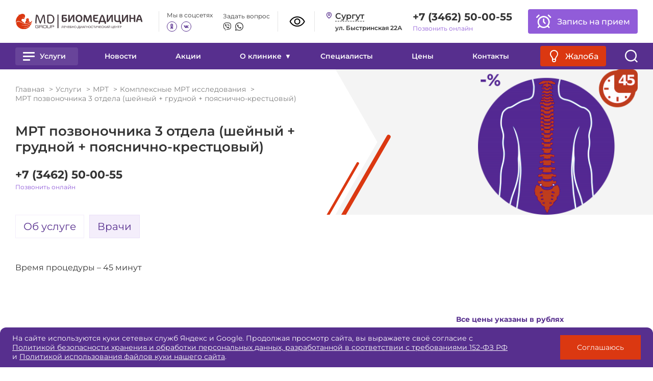

--- FILE ---
content_type: text/html; charset=UTF-8
request_url: https://mrtsurgut.ru/mrt/kompleksnye-mrt-issledovaniya/mrt-pozvonochnika-3-otdela-sheynyy-grudnoy-poyasnichno-kresttsovyy/
body_size: 21550
content:
<!DOCTYPE html>
<html class="common" lang="ru">

<head>
	<meta http-equiv="Content-Type" content="text/html; charset=UTF-8" />
<meta name="robots" content="index, follow" />
<meta name="description" content="Записаться на МРТ позвоночника 3 отдела (шейный + грудной + пояснично-крестцовый) в Сургуте  ✔ Высококвалифицированные врачи ✔ Без выходных ✔ Запись по телефону +7 (3462) 50-00-55
" />
<link rel="canonical" href="https://mrtsurgut.ru/mrt/kompleksnye-mrt-issledovaniya/mrt-pozvonochnika-3-otdela-sheynyy-grudnoy-poyasnichno-kresttsovyy/" />
<link href="/local/templates/biomed_1_2/css/style.css?174596869985358" type="text/css"  data-template-style="true"  rel="stylesheet" />
<link href="/local/templates/biomed_1_2/css/blind.css?17013247826642" type="text/css"  data-template-style="true"  rel="stylesheet" />
<link href="/local/components/custom/cookie/templates/.default/style.css?17157782521131" type="text/css"  data-template-style="true"  rel="stylesheet" />
<link href="/local/templates/biomed_1_2/template_styles.css?17624396134316" type="text/css"  data-template-style="true"  rel="stylesheet" />
<script>if(!window.BX)window.BX={};if(!window.BX.message)window.BX.message=function(mess){if(typeof mess==='object'){for(let i in mess) {BX.message[i]=mess[i];} return true;}};</script>
<script>(window.BX||top.BX).message({"pull_server_enabled":"N","pull_config_timestamp":0,"shared_worker_allowed":"Y","pull_guest_mode":"N","pull_guest_user_id":0,"pull_worker_mtime":1745993038});(window.BX||top.BX).message({"PULL_OLD_REVISION":"Для продолжения корректной работы с сайтом необходимо перезагрузить страницу."});</script>
<script>(window.BX||top.BX).message({"JS_CORE_LOADING":"Загрузка...","JS_CORE_NO_DATA":"- Нет данных -","JS_CORE_WINDOW_CLOSE":"Закрыть","JS_CORE_WINDOW_EXPAND":"Развернуть","JS_CORE_WINDOW_NARROW":"Свернуть в окно","JS_CORE_WINDOW_SAVE":"Сохранить","JS_CORE_WINDOW_CANCEL":"Отменить","JS_CORE_WINDOW_CONTINUE":"Продолжить","JS_CORE_H":"ч","JS_CORE_M":"м","JS_CORE_S":"с","JSADM_AI_HIDE_EXTRA":"Скрыть лишние","JSADM_AI_ALL_NOTIF":"Показать все","JSADM_AUTH_REQ":"Требуется авторизация!","JS_CORE_WINDOW_AUTH":"Войти","JS_CORE_IMAGE_FULL":"Полный размер"});</script>

<script src="/bitrix/js/main/core/core.js?1759225953511455"></script>

<script>BX.Runtime.registerExtension({"name":"main.core","namespace":"BX","loaded":true});</script>
<script>BX.setJSList(["\/bitrix\/js\/main\/core\/core_ajax.js","\/bitrix\/js\/main\/core\/core_promise.js","\/bitrix\/js\/main\/polyfill\/promise\/js\/promise.js","\/bitrix\/js\/main\/loadext\/loadext.js","\/bitrix\/js\/main\/loadext\/extension.js","\/bitrix\/js\/main\/polyfill\/promise\/js\/promise.js","\/bitrix\/js\/main\/polyfill\/find\/js\/find.js","\/bitrix\/js\/main\/polyfill\/includes\/js\/includes.js","\/bitrix\/js\/main\/polyfill\/matches\/js\/matches.js","\/bitrix\/js\/ui\/polyfill\/closest\/js\/closest.js","\/bitrix\/js\/main\/polyfill\/fill\/main.polyfill.fill.js","\/bitrix\/js\/main\/polyfill\/find\/js\/find.js","\/bitrix\/js\/main\/polyfill\/matches\/js\/matches.js","\/bitrix\/js\/main\/polyfill\/core\/dist\/polyfill.bundle.js","\/bitrix\/js\/main\/core\/core.js","\/bitrix\/js\/main\/polyfill\/intersectionobserver\/js\/intersectionobserver.js","\/bitrix\/js\/main\/lazyload\/dist\/lazyload.bundle.js","\/bitrix\/js\/main\/polyfill\/core\/dist\/polyfill.bundle.js","\/bitrix\/js\/main\/parambag\/dist\/parambag.bundle.js"]);
</script>
<script>(window.BX||top.BX).message({"LANGUAGE_ID":"ru","FORMAT_DATE":"DD.MM.YYYY","FORMAT_DATETIME":"DD.MM.YYYY HH:MI:SS","COOKIE_PREFIX":"BITRIX_SM","SERVER_TZ_OFFSET":"10800","UTF_MODE":"Y","SITE_ID":"s1","SITE_DIR":"\/","USER_ID":"","SERVER_TIME":1769034397,"USER_TZ_OFFSET":0,"USER_TZ_AUTO":"Y","bitrix_sessid":"5710afce035b33297a50a3d5b3cb3db5"});</script>

<script src="/bitrix/js/pull/protobuf/protobuf.js?1663005119274055"></script>
<script src="/bitrix/js/pull/protobuf/model.js?166300511970928"></script>
<script src="/bitrix/js/main/core/core_promise.js?16630051215220"></script>
<script src="/bitrix/js/rest/client/rest.client.js?166300511917414"></script>
<script src="/bitrix/js/pull/client/pull.client.js?175395638083861"></script>
<script>
					(function () {
						"use strict";

						var counter = function ()
						{
							var cookie = (function (name) {
								var parts = ("; " + document.cookie).split("; " + name + "=");
								if (parts.length == 2) {
									try {return JSON.parse(decodeURIComponent(parts.pop().split(";").shift()));}
									catch (e) {}
								}
							})("BITRIX_CONVERSION_CONTEXT_s1");

							if (cookie && cookie.EXPIRE >= BX.message("SERVER_TIME"))
								return;

							var request = new XMLHttpRequest();
							request.open("POST", "/bitrix/tools/conversion/ajax_counter.php", true);
							request.setRequestHeader("Content-type", "application/x-www-form-urlencoded");
							request.send(
								"SITE_ID="+encodeURIComponent("s1")+
								"&sessid="+encodeURIComponent(BX.bitrix_sessid())+
								"&HTTP_REFERER="+encodeURIComponent(document.referrer)
							);
						};

						if (window.frameRequestStart === true)
							BX.addCustomEvent("onFrameDataReceived", counter);
						else
							BX.ready(counter);
					})();
				</script>

<script src="/local/templates/biomed_1_2/js/jquery.js?170132478286363"></script>
<script src="/local/templates/biomed_1_2/js/_swiper-bundle-min.js?1701324782133976"></script>
<script src="/local/templates/biomed_1_2/js/_fancybox-min.js?170132478268446"></script>
<script src="/local/templates/biomed_1_2/js/_mask-min.js?170132478261463"></script>
<script src="/local/templates/biomed_1_2/js/script-min.js?17624395387858"></script>
<script src="/local/templates/biomed_1_2/js/coustum.js?17459696986138"></script>
<script src="/local/templates/biomed_1_2/js/sticky.min.js?17013247827038"></script>
<script src="/local/templates/biomed_1_2/js/jquery.maskedinput.js?151293616310826"></script>
<script src="/local/components/custom/cookie/templates/.default/script.js?1705362310449"></script>

    <meta property="og:image" itemprop="image" content="https://mrtsurgut.ru/local/templates/biomed_1_2/img/socimage.jpg">

    <meta name="msapplication-TileColor" content="#a32035">
    <meta name="theme-color" content="#ffffff">
    <link rel="apple-touch-icon" sizes="180x180" href="/local/templates/biomed_1_2/img/apple-touch-icon.png">
    <link rel="icon" type="image/png" sizes="32x32" href="/local/templates/biomed_1_2/img/favicon-32x32.png">
    <link rel="icon" type="image/png" sizes="16x16" href="/local/templates/biomed_1_2/img/favicon-16x16.png">
    <link rel="manifest" href="/local/templates/biomed_1_2/img/site.webmanifest">
    <link rel="mask-icon" href="/local/templates/biomed_1_2/img/safari-pinned-tab.svg" color="#db3811">
    <meta name="msapplication-TileColor" content="#db3811">
    <meta name="theme-color" content="#ffffff">
    	<title>МРТ позвоночника 3 отдела (шейный + грудной + пояснично-крестцовый) в Сургуте в клинике Биомедицина</title>
    <meta charset="utf-8">
    <meta name="viewport" content="width=device-width, initial-scale=1">

</head>
<div class="blind_wrapper_compensator"></div>
<div class="blind_wrapper">
    <div class="blind">
        <div class="blind_col">
            Размер шрифта
            <div class="blind_row blind_text">
                <span id="blind_size_1">А</span>
                <span id="blind_size_2">А</span>
                <span id="blind_size_3">А</span>
            </div>
        </div>
        <div class="blind_col">
            Цвет
            <div class="blind_row blind_color">
                <span id="blind_color_1">А</span>
                <span id="blind_color_2">А</span>
                <!-- <span id="blind_color_3">А</span> -->
            </div>
        </div>
        <div class="blind_col">
            Изображение
            <div class="blind_row blind_img">
                <span id="blind_img_on">Вкл</span>
                <span id="blind_img_off">Выкл</span>
            </div>
        </div>
        <div class="blind_col">
            <div class="blind_row blind_reset">
                <span id="blind_reset">Обычная версия</span>
            </div>
        </div>
        <div class="blind_close"></div>
    </div>
</div>

<body class="common__body">
    <img src="/local/templates/biomed_1_2/img/socimage.jpg" style="height: 0px; width: 0px;">
	<div id="panel">
			</div>
    <div class="app">
        <header class="header">
            <div class="header__inner inner">
				<a class="header__logo" href="/">
                    <img class="header__logo-img blind_bg_dark_hide" src="/local/templates/biomed_1_2/img/logo_v2.svg">
                    <img class="header__logo-img blind_bg_dark_show" src="/local/templates/biomed_1_2/img/logo_v2_white.svg">
				</a>
                <a href="tel:+7 (3462) 50-00-55" class="phone-icon mobile">
                    <img src="/local/templates/biomed_1_2/icons/phone-icon.svg" alt="">
                </a>
                <a class="blind_trigger mobile">
                    <img class="blind_bg_dark_hide" src="/local/templates/biomed_1_2/img/blind.svg">
                    <img class="blind_bg_dark_show" src="/local/templates/biomed_1_2/img/blind_white.svg">
                </a>
                <input class="header__mob-menu-activation" id="header-mob-menu-activation" type="checkbox">
                <label class="header__menu-close" for="header-mob-menu-activation">
                    <i class="icon icon-close"></i>
                </label>
                <div class="header__contacts">
                    <nav class="header__mob-menu">
                        
<a class="header__mob-menu-item" href="/services/">Услуги</a>
						<a class="header__mob-menu-item" href="/news/">Новости</a>
			
						<a class="header__mob-menu-item" href="/stock/">Акции</a>
			
						<div class="header__mob-menu-item">
				<a href="/mts-biomeditsina/">О клинике</a>
			    <div class="header__mob-dropdown">
																																																																																				<a href="/mts-biomeditsina/licenses/">Лицензии</a>
																																													<a href="/mts-biomeditsina/spetsialistam/">Специалистам</a>
																																													<a href="/mts-biomeditsina/loyalty/">Программа лояльности</a>
																																													<a href="/mts-biomeditsina/partners/">Партнёры</a>
																																													<a href="/mts-biomeditsina/dms/">ДМС</a>
																																													<a href="/mts-biomeditsina/rekvizity/">Реквизиты</a>
																																																																	</div>
			</div>
			
	
	
	
	
	
	
						<a class="header__mob-menu-item" href="/alldoctors/">Специалисты</a>
			
						<a class="header__mob-menu-item" href="/ceny-i-uslugi/">Цены</a>
			
						<a class="header__mob-menu-item" href="/contacts/">Контакты</a>
			
					</nav>
                    <div class="header__social">
	                    <div class="header__social-block">
    <div class="header__social-title">Мы в соцсетях</div>
    <div class="social">
	                                                        			    <a target="_blank" class="social__item" href="https://ok.ru/group/53942116745280">
		            <i class="icon icon-ok"></i>
		        </a>
                                			    <a target="_blank" class="social__item" href="https://vk.com/ldcbiomedicine">
		            <i class="icon icon-vk"></i>
		        </a>
                        </div>
</div>
<div class="header__social-block">
    <div class="header__social-title">Задать вопрос</div>
    <div class="social _alt">
	                			    <a target="_blank" class="social__item" href="viber://chat?number=%2B79097103045">
		            <i class="icon icon-vb"></i>
		        </a>
                                			    <a target="_blank" class="social__item" href="https://wa.me/79097103045">
		            <i class="icon icon-wa"></i>
		        </a>
                                                                </div>
</div>                    </div>
                    <div class="header__blind">
                        <a class="blind_trigger">
                            <img class="blind_bg_dark_hide" src="/local/templates/biomed_1_2/img/blind.svg">
                            <img class="blind_bg_dark_show" src="/local/templates/biomed_1_2/img/blind_white.svg">
                        </a>
                    </div>
                    <div class="header__address modal">
                        <div class="contact">
	                        <i class="icon icon-pin"></i>
	                        <div class="contact__value">Сургут</div>
                            <div class="contact__description">
	                            ул. Быстринская 22А                            </div>
                        </div>
                        <!--div class="header__address_modal" id="header_addrs">
                          <div class="header__address_modal_close" id="header_addrs_trigger_close"></div>
                          <span class="h4">Выберите город</span>
                          <div class="contact">
                            <i class="icon icon-pin"></i>
                            <a class="contact__value" href="/">Сургут</a>
                          </div>
                          <div class="contact">
                            <i class="icon icon-pin"></i>
                            <a class="contact__value" href="http://mrtgelendjik.ru">Геленджик</a>
                          </div>
                            <div class="contact">
                                <i class="icon icon-pin"></i>
                                <a class="contact__value" href="https://mrtsurgut.ru/news/otkrytie-partnerskoy-kliniki-v-kogalyme/">Когалым</a>
                            </div>
                        </div-->
                    </div>
                    <div class="phone-wrap">
                        <a class="phone" href="tel:+7 (3462) 50-00-55
">
                            +7 (3462) 50-00-55
                        </a>
                        <div class="mango-call-site" data-options="{&quot;host&quot;: &quot;widgets.mango-office.ru/&quot;, &quot;id&quot;: &quot;MTAwMTYzNTA=&quot;, &quot;errorMessage&quot;: &quot;В данный момент наблюдаются технические проблемы и совершение звонка невозможно&quot;}">
                            <a href="#">Позвонить онлайн</a>
                        </div>
                        <script>!function(t){function e(t){options=JSON.parse(t.getAttribute("data-options")),t.querySelector("button, a").setAttribute("onClick","window.open('https://"+options.host+"widget/call-from-site-auto-dial/"+options.id+"', '_blank', 'width=400,height=720,resizable=no,toolbar=no,menubar=no,location=no,status=no'); return false;")}for(var o=document.getElementsByClassName(t),n=0;n<o.length;n++){var i=o[n];if("true"!=o[n].getAttribute("init")){options=JSON.parse(o[n].getAttribute("data-options"));var a=document.createElement("link");a.setAttribute("rel","stylesheet"),a.setAttribute("type","text/css"),a.setAttribute("href",window.location.protocol+"//"+options.host+"css/widget-button.css"),a.readyState?a.onreadystatechange=function(){("complete"==this.readyState||"loaded"==this.readyState)&&e(i)}:(a.onload=e(i),a.onerror=function(){options=JSON.parse(i.getAttribute("data-options")),i.querySelector("."+t+" button, ."+t+" a").setAttribute("onClick","alert('"+options.errorMessage+"');")}),(i||document.documentElement).appendChild(a),i.setAttribute("init","true")}}}("mango-call-site");</script>

                    </div>
                </div>

                <div class="header__button">
                    <a class="button _light _big _desktop" onclick="ym(3613198,'reachGoal','zapic')" href="https://mrtsurgut.ru/news/novye-vozmozhnosti-onlayn-zapisi/">
                        <i class="icon icon-alarm-clock"></i>
                        <span>Запись на прием</span>
                    </a>

	                <a class="button _bright _mob" href="/otzyvy/">
		                <i class="icon icon-idea"></i>
		                <span>Жалоба</span>
	                </a>
                </div>
            </div>
            <nav class="header__menu">
                <div class="header__menu-inner inner">
                    <label class="header__menu-btn" for="header-mob-menu-activation">
	                    <i class="icon icon-menu"></i>
                    </label>
	                <div class="header__menu-item menu-open__parent">
		                <input class="header__menu-activation" id="header-menu-activation" type="checkbox" data-megamenu-activation>
						<label class="menu-open" for="header-menu-activation">
						    <span class="menu-open__btn">
						        <span></span>
						        <span></span>
						        <span></span>
						        <span></span>
						    </span>
						    <span>Услуги</span>
						</label>
						<div class="header__submenu">
	                <div class="megamenu">
		<div class="megamenu__item">
        <div class="megamenu__letter">А</div>
            <div class="megamenu__list">
			    			        		        			        		        			        		        			        		        			        		        			        		        			        		        			        					    <a class="megamenu__link" href="/services/allergolog-immunolog/">Аллергология и иммунология</a>
				    		        			        		        			        		        			        		        			        		        			        		        			        		        			        		        			        		        			        		        			        		        			        		        			        		        			        		        			        		        			        					    <a class="megamenu__link" href="/services/analizy-srochno/">Анализы (срочные)</a>
				    		        			        		        			        		        			        		        			        		        			        		        			        		        			        		        			        		        			        		        			        					    <a class="megamenu__link" href="/services/covid-analizy/">Анализы (Covid-19)</a>
				    		        			        		        			        		        			        		        			        		        			        		        	        </div>
	    </div>
		<div class="megamenu__item">
        <div class="megamenu__letter">Б</div>
            <div class="megamenu__list">
			    			        		        			        		        			        		        			        		        			        		        			        		        			        		        			        		        			        		        			        		        			        		        			        		        			        		        			        		        			        		        			        		        			        		        			        		        			        		        			        		        			        		        			        					    <a class="megamenu__link" href="/services/inektsii-i-blokady/">Блокады</a>
				    		        			        		        			        		        			        		        			        		        			        		        			        		        			        		        			        		        			        		        			        		        			        		        			        		        			        		        			        		        			        		        			        		        	        </div>
	    </div>
		<div class="megamenu__item">
        <div class="megamenu__letter">В</div>
            <div class="megamenu__list">
			    			        		        			        		        			        		        			        		        			        		        			        		        			        		        			        		        			        		        			        		        			        		        			        		        			        		        			        		        			        		        			        		        			        		        			        		        			        		        			        		        			        		        			        		        			        		        			        					    <a class="megamenu__link" href="/services/vedenie-beremennosti/">Ведение беременности</a>
				    		        			        		        			        		        			        		        			        		        			        		        			        		        			        		        			        		        			        		        			        		        			        		        			        		        			        		        			        		        	        </div>
	    </div>
		<div class="megamenu__item">
        <div class="megamenu__letter">Г</div>
            <div class="megamenu__list">
			    			        		        			        		        			        		        			        		        			        		        			        					    <a class="megamenu__link" href="/services/gastroenterolog/">Гастроэнтерология</a>
				    		        			        		        			        		        			        		        			        		        			        		        			        		        			        		        			        		        			        		        			        		        			        		        			        		        			        		        			        		        			        		        			        		        			        		        			        		        			        		        			        		        			        		        			        		        			        					    <a class="megamenu__link" href="/services/gepatologiya/">Гепатология</a>
				    		        			        		        			        		        			        		        			        		        			        		        			        					    <a class="megamenu__link" href="/services/ginekolog-yuvenolog/">Гинекология</a>
				    		        			        		        			        		        			        		        	        </div>
	    </div>
		<div class="megamenu__item">
        <div class="megamenu__letter">Д</div>
            <div class="megamenu__list">
			    			        		        			        		        			        		        			        		        			        		        			        		        			        		        			        		        			        		        			        		        			        		        			        		        			        		        			        					    <a class="megamenu__link" href="/services/dermatovenerolog/">Дерматовенерология</a>
				    		        			        		        			        		        			        		        			        		        			        		        			        		        			        		        			        		        			        		        			        		        			        		        			        		        			        		        			        		        			        		        			        		        			        		        			        		        			        		        			        		        			        		        			        		        			        		        			        		        	        </div>
	    </div>
		<div class="megamenu__item">
        <div class="megamenu__letter">И</div>
            <div class="megamenu__list">
			    			        		        			        		        			        		        			        		        			        		        			        		        			        		        			        		        			        		        			        		        			        		        			        		        			        		        			        		        			        					    <a class="megamenu__link" href="/services/gepatolog-infektsionist/">Инфекционные болезни и заболевания печени</a>
				    		        			        		        			        		        			        		        			        		        			        		        			        		        			        		        			        		        			        		        			        		        			        		        			        		        			        		        			        		        			        		        			        					    <a class="megamenu__link" href="/services/protsedury-inektsii/">Инъекции</a>
				    		        			        		        			        		        			        		        			        		        			        		        			        		        			        		        	        </div>
	    </div>
		<div class="megamenu__item">
        <div class="megamenu__letter">К</div>
            <div class="megamenu__list">
			    			        		        			        		        			        					    <a class="megamenu__link" href="/services/kardiologiya/">Кардиология</a>
				    		        			        		        			        		        			        		        			        		        			        		        			        		        			        		        			        		        			        		        			        		        			        		        			        		        			        		        			        		        			        		        			        		        			        					    <a class="megamenu__link" href="/services/kosmetologiya/">Косметология</a>
				    		        			        					    <a class="megamenu__link" href="/services/kompleksy/">Комплексные исследования</a>
				    		        			        		        			        		        			        		        			        		        			        		        			        		        			        		        			        		        			        		        			        		        			        		        			        		        			        		        			        		        			        		        			        		        			        		        	        </div>
	    </div>
		<div class="megamenu__item">
        <div class="megamenu__letter">Л</div>
            <div class="megamenu__list">
			    			        		        			        		        			        		        			        		        			        		        			        		        			        		        			        		        			        		        			        		        			        		        			        		        			        		        			        		        			        		        			        		        			        		        			        		        			        		        			        		        			        		        			        		        			        		        			        		        			        		        			        		        			        		        			        		        			        		        			        					    <a class="megamenu__link" href="/services/lazernaya-kosmetologiya-i-ginekologiya/">Лазерная косметология и гинекология</a>
				    		        			        		        			        		        			        		        			        		        			        		        			        		        			        		        			        		        	        </div>
	    </div>
		<div class="megamenu__item">
        <div class="megamenu__letter">М</div>
            <div class="megamenu__list">
			    			        		        			        		        			        		        			        					    <a class="megamenu__link" href="/services/mrt/">МРТ</a>
				    		        			        		        			        		        			        		        			        		        			        		        			        		        			        		        			        		        			        		        			        		        			        		        			        		        			        		        			        		        			        		        			        		        			        		        			        		        			        		        			        		        			        		        			        		        			        		        			        		        			        		        			        		        			        		        			        		        			        		        			        		        			        		        			        		        			        					    <a class="megamenu__link" href="/services/mammolog/">Маммология</a>
				    		        			        		        	        </div>
	    </div>
		<div class="megamenu__item">
        <div class="megamenu__letter">Н</div>
            <div class="megamenu__list">
			    			        					    <a class="megamenu__link" href="/services/nevrologiya/">Неврология</a>
				    		        			        		        			        		        			        		        			        		        			        		        			        		        			        		        			        		        			        		        			        		        			        		        			        		        			        		        			        		        			        		        			        		        			        		        			        		        			        		        			        		        			        		        			        		        			        		        			        		        			        		        			        		        			        		        			        		        			        		        			        		        			        		        			        		        			        		        			        		        			        		        			        		        			        		        	        </div>
	    </div>
		<div class="megamenu__item">
        <div class="megamenu__letter">О</div>
            <div class="megamenu__list">
			    			        		        			        		        			        		        			        		        			        					    <a class="megamenu__link" href="/services/lor/">Отоларингология</a>
				    		        			        		        			        		        			        		        			        					    <a class="megamenu__link" href="/services/onkolog/">Онкология</a>
				    		        			        		        			        		        			        		        			        		        			        		        			        		        			        		        			        		        			        		        			        		        			        		        			        		        			        		        			        		        			        		        			        		        			        		        			        		        			        		        			        		        			        		        			        		        			        		        			        		        			        		        			        		        			        		        			        		        			        		        	        </div>
	    </div>
		<div class="megamenu__item">
        <div class="megamenu__letter">П</div>
            <div class="megamenu__list">
			    			        		        			        		        			        		        			        		        			        		        			        		        			        		        			        		        			        		        			        		        			        		        			        		        			        					    <a class="megamenu__link" href="/services/pediatr/">Педиатрия</a>
				    		        			        		        			        		        			        		        			        					    <a class="megamenu__link" href="/services/proktolog/">Проктология</a>
				    		        			        		        			        		        			        		        			        		        			        		        			        		        			        		        			        		        			        		        			        					    <a class="megamenu__link" href="/services/plazmoaktiv-kosmetologiya/">Плазмоактив (косметология)</a>
				    		        			        		        			        		        			        		        			        		        			        					    <a class="megamenu__link" href="/services/plazmoaktiv/">Плазмоактив (ортопедия)</a>
				    		        			        		        			        					    <a class="megamenu__link" href="/services/psikholog/">Психология</a>
				    		        			        		        			        		        			        		        			        		        	        </div>
	    </div>
		<div class="megamenu__item">
        <div class="megamenu__letter">С</div>
            <div class="megamenu__list">
			    			        		        			        		        			        		        			        		        			        		        			        		        			        		        			        		        			        		        			        		        			        		        			        		        			        		        			        		        			        		        			        		        			        		        			        		        			        		        			        		        			        		        			        		        			        		        			        		        			        		        			        					    <a class="megamenu__link" href="/services/somnologiya/">Сомнология</a>
				    		        			        		        			        		        			        		        			        		        			        		        			        		        			        		        			        		        			        		        			        		        			        		        			        		        	        </div>
	    </div>
		<div class="megamenu__item">
        <div class="megamenu__letter">Т</div>
            <div class="megamenu__list">
			    			        		        			        		        			        		        			        		        			        		        			        		        			        					    <a class="megamenu__link" href="/services/ortoped-travmatolog/">Травматология и ортопедия</a>
				    		        			        		        			        		        			        		        			        		        			        		        			        		        			        		        			        		        			        		        			        		        			        		        			        					    <a class="megamenu__link" href="/services/terapevt/">Терапия</a>
				    		        			        		        			        		        			        		        			        		        			        		        			        		        			        		        			        		        			        		        			        		        			        		        			        		        			        		        			        		        			        		        			        		        			        		        			        		        			        		        	        </div>
	    </div>
		<div class="megamenu__item">
        <div class="megamenu__letter">У</div>
            <div class="megamenu__list">
			    			        		        			        					    <a class="megamenu__link" href="/services/uzi/">УЗИ</a>
				    		        			        		        			        		        			        		        			        		        			        		        			        		        			        		        			        					    <a class="megamenu__link" href="/services/urolog/">Урология</a>
				    		        			        		        			        		        			        		        			        		        			        		        			        		        			        		        			        		        			        		        			        		        			        		        			        		        			        		        			        		        			        		        			        		        			        		        			        					    <a class="megamenu__link" href="/services/udarno-volnovaya-terapiya/">Ударно-волновая терапия</a>
				    		        			        		        			        		        			        		        			        		        			        		        			        		        			        		        			        		        			        		        			        		        	        </div>
	    </div>
		<div class="megamenu__item">
        <div class="megamenu__letter">Ф</div>
            <div class="megamenu__list">
			    			        		        			        		        			        		        			        		        			        		        			        		        			        		        			        		        			        		        			        		        			        		        			        		        			        		        			        		        			        		        			        					    <a class="megamenu__link" href="/services/funktsionalnaya-diagnostika/">Функциональная диагностика</a>
				    		        			        		        			        		        			        		        			        		        			        		        			        		        			        		        			        		        			        					    <a class="megamenu__link" href="/services/flebologiya/">Флебология</a>
				    		        			        		        			        		        			        		        			        		        			        		        			        		        			        		        			        		        			        		        			        		        			        		        			        		        			        		        	        </div>
	    </div>
		<div class="megamenu__item">
        <div class="megamenu__letter">Х</div>
            <div class="megamenu__list">
			    			        		        			        		        			        		        			        		        			        		        			        		        			        		        			        		        			        		        			        		        			        		        			        		        			        		        			        		        			        		        			        		        			        		        			        					    <a class="megamenu__link" href="/services/khirurgiya/">Хирургия</a>
				    		        			        		        			        		        			        		        			        		        			        		        			        		        			        		        			        		        			        		        			        		        			        		        			        		        			        		        			        		        			        		        			        		        			        		        			        		        			        		        			        		        	        </div>
	    </div>
		<div class="megamenu__item">
        <div class="megamenu__letter">Ч</div>
            <div class="megamenu__list">
			    			        		        			        		        			        		        			        		        			        		        			        		        			        		        			        		        			        		        			        		        			        		        			        		        			        		        			        		        			        		        			        		        			        		        			        		        			        		        			        		        			        		        			        		        			        		        			        		        			        		        			        		        			        		        			        		        			        		        			        		        			        		        			        		        			        		        			        		        			        		        			        		        			        		        			        					    <a class="megamenu__link" href="/services/checkup/">Чекапы</a>
				    		        	        </div>
	    </div>
		<div class="megamenu__item">
        <div class="megamenu__letter">Э</div>
            <div class="megamenu__list">
			    			        		        			        		        			        		        			        		        			        		        			        		        			        		        			        		        			        		        			        		        			        					    <a class="megamenu__link" href="/services/endoskopist-proktolog/">Эндоскопия</a>
				    		        			        					    <a class="megamenu__link" href="/services/endokrinolog/">Эндокринология</a>
				    		        			        		        			        		        			        		        			        		        			        		        			        		        			        		        			        		        			        		        			        		        			        		        			        		        			        		        			        		        			        		        			        		        			        		        			        		        			        		        			        		        			        		        			        		        			        		        			        		        			        		        			        		        	        </div>
	    </div>
		<div class="megamenu__item">
        <div class="megamenu__letter">Ю</div>
            <div class="megamenu__list">
			    			        		        			        		        			        		        			        		        			        		        			        		        			        		        			        		        			        		        			        		        			        		        			        		        			        		        			        		        			        		        			        		        			        		        			        		        			        		        			        		        			        		        			        		        			        		        			        		        			        		        			        		        			        		        			        		        			        		        			        		        			        		        			        		        			        		        			        		        			        		        			        					    <a class="megamenu__link" href="/services/yuvenologiya/">Ювенология</a>
				    		        			        		        			        		        	        </div>
	    </div>
	</div>	</div>
</div>
	                						<a class="header__menu-item " href="/news/">Новости</a>
			
						<a class="header__menu-item " href="/stock/">Акции</a>
			
						<div class="header__menu-item ">
				О клинике				<a class="link-full" href="/mts-biomeditsina/"></a>
				<div class="header__dropdown">
																																																																								<a class="header__dropdown-item" href="/mts-biomeditsina/licenses/">Лицензии</a>
																																							<a class="header__dropdown-item" href="/mts-biomeditsina/spetsialistam/">Специалистам</a>
																																							<a class="header__dropdown-item" href="/mts-biomeditsina/loyalty/">Программа лояльности</a>
																																							<a class="header__dropdown-item" href="/mts-biomeditsina/partners/">Партнёры</a>
																																							<a class="header__dropdown-item" href="/mts-biomeditsina/dms/">ДМС</a>
																																							<a class="header__dropdown-item" href="/mts-biomeditsina/rekvizity/">Реквизиты</a>
																																																							</div>
      </div>
			
	
	
	
	
	
	
						<a class="header__menu-item " href="/alldoctors/">Специалисты</a>
			
						<a class="header__menu-item " href="/ceny-i-uslugi/">Цены</a>
			
						<a class="header__menu-item " href="/contacts/">Контакты</a>
			

	                <a class="button _bright _desktop" href="/otzyvy/">
		                <i class="icon icon-idea"></i>
		                <span>Жалоба</span>
	                </a>
	                <!-- a class="button _light _mob" href="tel:+73462500055" -->
	                <a class="button _light _mob" href="tel:+73462500055">
		                <span>Запись на прием</span>
	                </a>
                    <div class="header__search">
                        <form class="search" action="/search/">
                            <div class="search__dropdown">
                                <input class="search__input" type="search" placeholder="Введите запрос" required="" name="q">
                                <button class="button _light">Найти</button>
                            </div>
	                        <a class="search__toggle" href="" data-toggle="search">
		                        <i class="icon icon-search"></i>
		                        <i class="icon icon-close"></i>
	                        </a>
                        </form>
                    </div>
                </div>
            </nav>
        </header>
		<main class="main">
    <div class="service-page">
        <div class="start-screen _alt">
    <div itemscope itemtype="https://schema.org/Service" style="display: none;">
        <div itemprop="provider">Лечебно-диагностический центр «Биомедицина»</div>
        <div itemprop="name">МРТ позвоночника 3 отдела (шейный + грудной + пояснично-крестцовый)</div>
        <div itemprop="description"><p>
	 Время процедуры – 45 минут
</p>
 <br>
 <br></div>
        <div itemprop="logo">/upload/iblock/c50/srb8ygs3qbt8ignvg8q2xzxn2iohswh5.png</div>
    </div>
    <div class="start-screen__bg"></div>
    <div class="start-screen__inner inner">
        <div class="start-screen__main">
            <div class="start-screen__breadcrumbs">
              <div class="breadcrumbs" id="breadcrumbs">
                <div class="breadcrumbs__item" id="bx_breadcrumb_0" itemprop="itemListElement" itemscope="" itemtype="http://schema.org/ListItem">
                  <a href="/" title="Главная" itemprop="item">Главная</a>
                  <meta itemprop="position" content="1">
                </div>
                <div class="breadcrumbs__item" id="bx_breadcrumb_1" itemprop="itemListElement" itemscope="" itemtype="http://schema.org/ListItem">
                  <a href="/services/" title="Услуги" itemprop="item">Услуги</a>
                  <meta itemprop="position" content="2">
                </div>
                <div class="breadcrumbs__item" id="bx_breadcrumb_2" itemprop="itemListElement" itemscope="" itemtype="http://schema.org/ListItem">
                  <a href="/services/mrt/" title="МРТ" itemprop="item">МРТ</a>
                  <meta itemprop="position" content="3">
                </div>
                <div class="breadcrumbs__item" id="bx_breadcrumb_3" itemprop="itemListElement" itemscope="" itemtype="http://schema.org/ListItem">
                                    <a href="/mrt/kompleksnye-mrt-issledovaniya/" title="МРТ" itemprop="item">Комплексные МРТ исследования</a>
                  <meta itemprop="position" content="4">
                </div>
                <div class="breadcrumbs__item">МРТ позвоночника 3 отдела (шейный + грудной + пояснично-крестцовый)</div>
              </div>
            </div>
            <h1>МРТ позвоночника 3 отдела (шейный + грудной + пояснично-крестцовый)</h1>

<div class="phone-wrap mobile_hide">
                            <a class="phone" href="tel:+7 (3462) 50-00-55
">
                                <div id="bx_incl_area_7_2_1_1">+7 (3462) 50-00-55
</div>                            </a>
                                <div class="mango-call-site" data-options="{&quot;host&quot;: &quot;widgets.mango-office.ru/&quot;, &quot;id&quot;: &quot;MTAwMTYzNTA=&quot;, &quot;errorMessage&quot;: &quot;В данный момент наблюдаются технические проблемы и совершение звонка невозможно&quot;}" init="true">
                                    <a href="#" onclick="window.open('https://widgets.mango-office.ru/widget/call-from-site-auto-dial/MTAwMTYzNTA=', '_blank', 'width=400,height=720,resizable=no,toolbar=no,menubar=no,location=no,status=no'); return false;">Позвонить онлайн</a>
                                <link rel="stylesheet" type="text/css" href="https://widgets.mango-office.ru/css/widget-button.css"></div>
                                <script>!function(t){function e(t){options=JSON.parse(t.getAttribute("data-options")),t.querySelector("button, a").setAttribute("onClick","window.open('https://"+options.host+"widget/call-from-site-auto-dial/"+options.id+"', '_blank', 'width=400,height=720,resizable=no,toolbar=no,menubar=no,location=no,status=no'); return false;")}for(var o=document.getElementsByClassName(t),n=0;n<o.length;n++){var i=o[n];if("true"!=o[n].getAttribute("init")){options=JSON.parse(o[n].getAttribute("data-options"));var a=document.createElement("link");a.setAttribute("rel","stylesheet"),a.setAttribute("type","text/css"),a.setAttribute("href",window.location.protocol+"//"+options.host+"css/widget-button.css"),a.readyState?a.onreadystatechange=function(){("complete"==this.readyState||"loaded"==this.readyState)&&e(i)}:(a.onload=e(i),a.onerror=function(){options=JSON.parse(i.getAttribute("data-options")),i.querySelector("."+t+" button, ."+t+" a").setAttribute("onClick","alert('"+options.errorMessage+"');")}),(i||document.documentElement).appendChild(a),i.setAttribute("init","true")}}}("mango-call-site");</script>

                            </div>
<div class="mobile_show">
                              <a class="button _light _big _desktop" href="tel:+73462500055" style="width: 100%;">
                                <i class="icon icon-alarm-clock"></i>
                                <span>Запись по телефону</span>
                              </a>
                            </div>

          <script>
            $(document).on('click', '#serv_trigger', () => {
              $('.tabItem').removeClass('_active');
              $('#tab_docs').addClass('_active');
              $('.tabContent').removeClass('_active');
              $('#tab_docs_content').addClass('_active');
            })
          </script>
        </div>
	    <img class="start-screen__img" src="/upload/iblock/c50/srb8ygs3qbt8ignvg8q2xzxn2iohswh5.png" alt="МРТ позвоночника 3 отдела (шейный + грудной + пояснично-крестцовый)" height="285">
    </div>
</div>

<div class="section inner tabs-alt" data-tabs>
    <div class="tabs-alt__items" data-tab-items>
	    <a class="tabs-alt__item tabItem _active" href="">Об услуге</a>
	    <a class="tabs-alt__item tabItem" href="" id="tab_docs">Врачи</a>
    </div>
    <div class="tabs-alt__contents" data-tab-contents>
        <div class="tabs-alt__content tabContent _active">
            <div class="section _pt-small text-block">
                <p><p>
	 Время процедуры – 45 минут
</p>
 <br>
 <br></p>
                                    <div class="table__wrapper _limited">
                        <div class="table__footnote">Все цены указаны в рублях</div>
                        <div class="table__scroll mob-full">
                            <table class="table">
                                <tbody>
                            	                                <tr title="0">
	                                    <td>Комплекс 3 отдела позвоночника с контрастом</td>
	                                    <td class="_price"><b>15458</b></td>
	                                </tr>
                                	                                <tr title="0">
	                                    <td>МРТ комплекс 3 отделов позвоночника</td>
	                                    <td class="_price"><b>10458</b></td>
	                                </tr>
                                                                </tbody>
                            </table>
                        </div>
                    </div>
                                                                <section class="section _pt _pb">
                    <div class="section__title">
                        <h2 class="h1">Что надо знать</h2>
                    </div>
                    <div class="accordion">
                                                    <div class="accordion__item accordionItem">
                                <div class="accordion__header accordionBtn">
                                    <div class="h3">Противопоказания к МРТ-исследованию</div>
                                </div>
                                <div class="accordion__content accordionDropdown">
                                    <div class="accordion__inner">
                                        <p>
 <span style="font-weight: 700;">Абсолютные противопоказания</span>
</p>
<ul style="color: #303030;">
	<li>кардиостимулятор, водитель ритма сердца.</li>
</ul>
<p>
 <span style="font-weight: 700;">Относительные противопоказания</span>
</p>
<ul style="color: #303030;">
	<li>ферромагнитные клипсы на сосудах и внутренних органах;</li>
	<li>металл в глазах (стружка);</li>
	<li>металлические фрагменты или шрапнель;</li>
	<li>имплантированные электрические устройства и стимуляторы;</li>
	<li>расширители тканей (стенты);</li>
	<li>беременность в первом триместре.</li>
</ul>
<p>
 <span style="font-weight: 700;">При контрастном усилении абсолютным противопоказанием является:</span>
</p>
<ul style="color: #303030;">
	<li>повышенная чувствительность к компонентам препарата, в частности, к препаратам, содержащим гадолиний;</li>
	<li>при беременности — использование только по жизненным показаниям (в норме препарат не проходит через гемоплацентарный барьер);</li>
	<li>кормление грудью может быть возобновлено не ранее 24 часов после введения препарата;</li>
	<li>особая осторожность требуется при снижении почечной фильтрации и нарушении функции печени;</li>
</ul>                                    </div>
                                </div>
                            </div>
                                                    <div class="accordion__item accordionItem">
                                <div class="accordion__header accordionBtn">
                                    <div class="h3">Предварительная подготовка к МРТ-исследованию</div>
                                </div>
                                <div class="accordion__content accordionDropdown">
                                    <div class="accordion__inner">
                                        <h3>Суставы, позвоночник, мягкие ткани</h3>
<p>
	<span style="font-weight: 700;">Желательно</span>&nbsp;за сутки не применять никаких мазей и гелей на область исследования.
</p>
<p>
	На обследование&nbsp;<span style="font-weight: 700;">мягких тканей шеи</span>&nbsp;желательно предоставить любые другие исследования, например УЗИ щитовидной железы.
</p>
<h3>Органы малого таза</h3>
<p>
	Натощак (4-6 часов), не будет лишним употребление 2 таблеток «Но-шпы» + умеренно наполненный мочевой пузырь (0,5 литра негазированной воды за 30-40 мин до обследования). Для женщин с 4&nbsp;по 12&nbsp;день менструального цикла.
</p>
<p>
	<span style="font-weight: 700;"><u>Рекомендуется</u></span>&nbsp;сделать очистительную клизму, либо использовать «Микролакс» или слабительные свечи «Бисакодил».
</p>
<h3>Органы брюшной полости</h3>
<p>
	Голод за 6&nbsp;часов до исследования. Если обследование проводится в первую половину дня, то легкий ужин не позднее 20:00 накануне вечером. Не курить, жевательную резинку не жевать.
</p>
<p>
	Не будет лишним употребление 2-х таблеток «Но-шпы».
</p>
<p>
	<span style="font-weight: 700;">Для тщательной подготовки:</span>&nbsp;Накануне желательно исключить черный хлеб, газированные напитки, свежие овощи и фрукты, спиртное.
</p>
<p>
	Рентгенография малоинформативна и несёт значительную лучевую (радиационную) нагрузку.
</p>
<p>
	 КТ — более современный метод, но также сопряжён со значительной лучевой нагрузкой.
</p>
<p>
	 И только МРТ — безопасный метод исследования, с высокой тканевой контрастностью, дающий возможность наблюдать пациента многократно, если необходимо – в динамике.
</p>
<p>
 <a href="/upload/patient_memor.pdf">Скачать памятку пациенту перед исследованием (PDF).</a>
</p>                                    </div>
                                </div>
                            </div>
                                                    <div class="accordion__item accordionItem">
                                <div class="accordion__header accordionBtn">
                                    <div class="h3">Что нужно знать перед тем, как сделать МРТ?</div>
                                </div>
                                <div class="accordion__content accordionDropdown">
                                    <div class="accordion__inner">
                                        <p>
	Так как использующееся для МРТ мощное магнитное поле будет притягивать любой ферромагнитный металлический имплантант в теле, это может вызвать его нагрев и искажение изображения. Перед тем, как сделать МРТ сообщите медперсоналу, если:<br>
</p>
<ul style="color: #303030;">
	<li>вам установили протез бедренного сустава, водитель сердечного ритма (или искусственный сердечный клапан), вживленный венозный катетер, катетер для вливаний, внутриматочную спираль или какие-либо металлические пластины, клипсы, штифты, винты или хирургические скрепки;</li>
	<li>вам сделали татуировку или контурный («постоянный») макияж глаз. В вашем теле застряла пуля или осколки;</li>
	<li>вам поставили зубные протезы или брекеты (металлокерамические коронки и зубные импланты не являются противопоказанием для того, чтобы сделать МРТ);</li>
	<li>у вас аллергия на какие-либо лекарственные препараты;</li>
	<li>вы когда-либо перенесли операцию(-и);</li>
	<li>возможно, вы беременны.</li>
</ul>
<p>
	 В большинстве случаев, если хирургические скрепки, клипсы, пластины, штифты и винты были установлены более 4-6 недель назад, они не не являются противопоказанием для того, чтобы сделать МРТ. Если существуют какие-либо сомнения в наличии металлических предметов, Вам сделают рентгенограмму, чтобы обнаружить их. Снимите все предметы, которые могут повлиять на изображения МРТ, в том числе заколки для волос, украшения, очки, слуховые аппараты и какие-либо съемные зубные протезы.
</p>                                    </div>
                                </div>
                            </div>
                                                    <div class="accordion__item accordionItem">
                                <div class="accordion__header accordionBtn">
                                    <div class="h3">Как проходит МРТ диагностика?</div>
                                </div>
                                <div class="accordion__content accordionDropdown">
                                    <div class="accordion__inner">
                                        <p>
	Вас положат на подвижный стол и поместят на исследуемую область устройство, называемое «резонасная катушка».
</p>
<p>
	Затем Вас поместят в аппарат МРТ.
</p>
<p>
	Затем рентген-лаборант МРТ выйдет из комнаты и начнет съемку серий МРТ-изображений (МРТ диагностика).
</p>
<p>
	В любой момент вы сможете говорить с медперсоналом через переговорное устройство. Во время исследования аппарат стучит и издает различные шумы.
</p>
<p>
	Некоторые пациенты, проходящие МРТ в закрытой камере, могут чувствовать себя запертыми или испытывать страх. Если необходимо, вы можете принять знакомое вам успокоительное, чтобы снять эмоциональный дискомфорт.
</p>
<p>
	МРТ диагностика будет продолжаться от 15 до 60 минут, в зависимости от обследуемой области.
</p>
<p>
	Вас попросят сохранять неподвижность во время проведения МРТ, чтобы избежать размытости изображения.
</p>
<p>
	Для того чтобы определенные ткани или кровеносные сосуды были лучше видны, некоторым пациентам может потребоваться инъекция контрастного вещества. В вену на руке или на запястье вводят небольшую иглу, соединенную с трубкой. Контрастное вещество вводят примерно через две трети времени проведения исследования.
</p>
<p>
	По окончании исследования Вас попросят подождать, пока проверяется качество изображений. Если необходимо, будут сделаны дополнительные изображения.
</p>                                    </div>
                                </div>
                            </div>
                                                    <div class="accordion__item accordionItem">
                                <div class="accordion__header accordionBtn">
                                    <div class="h3">Что я буду ощущать во время исследования МРТ?</div>
                                </div>
                                <div class="accordion__content accordionDropdown">
                                    <div class="accordion__inner">
                                        <p>
	МРТ — процедура безболезненная, но пребывание в замкнутом пространстве и необходимость сохранять неподвижность может вызвать у вас неприятные ощущения. Вы можете ощутить тепло на целевом участке; это нормально, но если это беспокоит Вас, сообщите об этом технику МРТ. Если будет необходимо сделать инъекцию контрастного вещества, вы можете испытывать неприятное ощущение в месте укола, а также чувство холода в этом месте во время инъекции. Многих пациентов раздражают громкий гул или постукивания, слышимые на определенных стадиях исследования.
</p>                                    </div>
                                </div>
                            </div>
                                                    <div class="accordion__item accordionItem">
                                <div class="accordion__header accordionBtn">
                                    <div class="h3">Что необходимо при подготовке к проведению МРТ?</div>
                                </div>
                                <div class="accordion__content accordionDropdown">
                                    <div class="accordion__inner">
                                        <p>
	Проведение МРТ органов малого таза требует некоторых мер подготовки. Мы&nbsp;рекомендуем подготовиться согласно схемам, описанным выше.
</p>                                    </div>
                                </div>
                            </div>
                                                    <div class="accordion__item accordionItem">
                                <div class="accordion__header accordionBtn">
                                    <div class="h3">Можно ли делать МРТ при лактации/кормлении грудью?</div>
                                </div>
                                <div class="accordion__content accordionDropdown">
                                    <div class="accordion__inner">
                                        <p>
	Кормление грудью не является противопоказанием к проведению МРТ.
</p>                                    </div>
                                </div>
                            </div>
                                                    <div class="accordion__item accordionItem">
                                <div class="accordion__header accordionBtn">
                                    <div class="h3">Можно ли делать МРТ когда установлен кардиостимулятор?</div>
                                </div>
                                <div class="accordion__content accordionDropdown">
                                    <div class="accordion__inner">
                                        <p>
	Наличие кардиостимулятора, а также других электронных медицинских приборов в организме, является противопоказанием к проведению МРТ.<br>
</p>
<p>
	<br>
</p>                                    </div>
                                </div>
                            </div>
                                                    <div class="accordion__item accordionItem">
                                <div class="accordion__header accordionBtn">
                                    <div class="h3">Являются ли результаты МРТ 100% точным методом диагностики?</div>
                                </div>
                                <div class="accordion__content accordionDropdown">
                                    <div class="accordion__inner">
                                        <p>
	К сожалению, магнитно-резонансная томография, как и другие методы неинвазивной диагностики, хотя и существенно повышает шансы на раннюю диагностику различных патологий, имеет ряд физических и технологических ограничений и не даёт 100% гарантии обнаружения патологии даже в случае её наличия.
</p>
<p>
	Интерпретация результатов исследования в значительной степени зависит как от объективных, так и от субъективных факторов, поэтому проведение МРТ&nbsp;не отменяет ни других видов диагностики (УЗИ, МСКТ, эндоскопия, лабораторные исследования и т.д.), ни обязательной консультации профильного специалиста. Отнеситесь со всей серьёзностью к вопросам, касающимся вашего здоровья!
</p>
<p>
	<br>
</p>                                    </div>
                                </div>
                            </div>
                                                    <div class="accordion__item accordionItem">
                                <div class="accordion__header accordionBtn">
                                    <div class="h3">Нужно ли мне направление для того, чтобы пройти МРТ?</div>
                                </div>
                                <div class="accordion__content accordionDropdown">
                                    <div class="accordion__inner">
                                        <p>
	 Направление желательно, но не обязательно. Если вы точно знаете область исследования, предполагаемую патологию и в состоянии пересказать врачу свои жалобы, предшествующие заболевания, процедуры и манипуляции, этого может быть достаточно для качественного исследования.
</p>                                    </div>
                                </div>
                            </div>
                                                    <div class="accordion__item accordionItem">
                                <div class="accordion__header accordionBtn">
                                    <div class="h3">Проводите ли вы МРТ-исследования детей?</div>
                                </div>
                                <div class="accordion__content accordionDropdown">
                                    <div class="accordion__inner">
                                        <p>
	Для проведения МРТ необходимо, чтобы пациент сохранял неподвижность на протяжении довольно длительного периода времени, в среднем от 15 до 30 минут. Поэтому МРТ-исследование детей проводится только в том случае, если родители уверены в том, что смогут обеспечить неподвижность ребёнка на весь период исследования.
</p>
<p>
	 Чаще всего МРТ-исследования контактных детей в возрасте 1 год и старше удаётся провести с помощью убеждения и благодаря присутствию родителей.
</p>
<p>
	 Согласно действующим нормативам и регламентам, ЛДЦ “Биомедицина”&nbsp;не имеет в штате анестезиолога-реаниматолога и не оснащён специализированным, поэтому в нашем центре&nbsp;не проводятся МРТ-исследования детей с применением седации или наркоза.&nbsp;
</p>
<p>
	 Родители, самостоятельно дающие седативные препараты детям и приводящие их на МРТ-исследование, действуют на свой страх и риск, и должны быть готовы к тому, что врачи ЛДЦ “Биомедицина” могут отказать в проведении исследования, сославшись на невозможность гарантировать безопасность процедуры.
</p>
 <br>
 <br>                                    </div>
                                </div>
                            </div>
                                            </div>
                </section>
            </div>
                    </div>

                <div class="tabs-alt__content tabContent" id="tab_docs_content">
            <div class="section _pt _pb">
                <div class="persons">
	                	                    <div class="person _alt">
                            <a href="/alldoctors/rentgenologi/ivlyukova-tatyana-viktorovna/">
                                                                    <img class="person__img" src="/upload/iblock/bd4/3ysr5a27u3hsisibomse2sr5nnry1789.jpg" alt="Врач-рентгенолог высшей квалификационной категории, заведующий кабинетом МРТ, стаж 24 года - Ивлюкова Татьяна Викторовна">
                                                            </a>
	                        <div class="person__main">
                                <a href="/alldoctors/rentgenologi/ivlyukova-tatyana-viktorovna/">
                                    <div class="h4">Ивлюкова Татьяна Викторовна</div>
                                </a>
		                        <div class="person__subtitle">Врач-рентгенолог высшей квалификационной категории, заведующий кабинетом МРТ, стаж 24 года</div>
                                                                    <div class="mobile_hide">
                                        <div class="person__button">
                                            <a class="button" href="https://mrtsurgut.ru/news/novye-vozmozhnosti-onlayn-zapisi/">Запись на прием</a>
                                        </div>
                                    </div>
                                    <div class="mobile_show">
                                        <div class="person__button">
                                            <a class="button" href="tel:+73462500055">Запись на прием</a>
                                        </div>
                                    </div>
                                	                        </div>
	                    </div>
	                	                    <div class="person _alt">
                            <a href="/alldoctors/rentgenologi/pendyurin-mikhail-sergeevich/">
                                                                    <img class="person__img" src="/upload/iblock/d1e/75n1tmjwzisdm6ywfa7z9lp9jf1dywot.jpg" alt="Врач-рентгенолог, стаж 10 лет - Пендюрин Михаил Сергеевич">
                                                            </a>
	                        <div class="person__main">
                                <a href="/alldoctors/rentgenologi/pendyurin-mikhail-sergeevich/">
                                    <div class="h4">Пендюрин Михаил Сергеевич</div>
                                </a>
		                        <div class="person__subtitle">Врач-рентгенолог, стаж 10 лет</div>
                                                                    <div class="mobile_hide">
                                        <div class="person__button">
                                            <a class="button" href="https://mrtsurgut.ru/news/novye-vozmozhnosti-onlayn-zapisi/">Запись на прием</a>
                                        </div>
                                    </div>
                                    <div class="mobile_show">
                                        <div class="person__button">
                                            <a class="button" href="tel:+73462500055">Запись на прием</a>
                                        </div>
                                    </div>
                                	                        </div>
	                    </div>
	                	                    <div class="person _alt">
                            <a href="/alldoctors/rentgenologi/bessonov-dmitriy-vladimirovich/">
                                                                    <img class="person__img" src="/local/templates/biomed_1_2/img/nodoctor.jpg">
                                                            </a>
	                        <div class="person__main">
                                <a href="/alldoctors/rentgenologi/bessonov-dmitriy-vladimirovich/">
                                    <div class="h4">Бессонов Дмитрий Владимирович</div>
                                </a>
		                        <div class="person__subtitle">Врач-рентгенолог высшей квалификационной категории, стаж 32 года</div>
                                                                    <div class="mobile_hide">
                                        <div class="person__button">
                                            <a class="button" href="https://mrtsurgut.ru/news/novye-vozmozhnosti-onlayn-zapisi/">Запись на прием</a>
                                        </div>
                                    </div>
                                    <div class="mobile_show">
                                        <div class="person__button">
                                            <a class="button" href="tel:+73462500055">Запись на прием</a>
                                        </div>
                                    </div>
                                	                        </div>
	                    </div>
	                	                    <div class="person _alt">
                            <a href="/alldoctors/rentgenologi/ivankova-ekaterina-olegovna/">
                                                                    <img class="person__img" src="/local/templates/biomed_1_2/img/nodoctor.jpg">
                                                            </a>
	                        <div class="person__main">
                                <a href="/alldoctors/rentgenologi/ivankova-ekaterina-olegovna/">
                                    <div class="h4">Иванкова Екатерина Олеговна</div>
                                </a>
		                        <div class="person__subtitle">Врач рентгенолог, стаж 17 лет</div>
                                                                    <div class="mobile_hide">
                                        <div class="person__button">
                                            <a class="button" href="https://mrtsurgut.ru/news/novye-vozmozhnosti-onlayn-zapisi/">Запись на прием</a>
                                        </div>
                                    </div>
                                    <div class="mobile_show">
                                        <div class="person__button">
                                            <a class="button" href="tel:+73462500055">Запись на прием</a>
                                        </div>
                                    </div>
                                	                        </div>
	                    </div>
	                	                    <div class="person _alt">
                            <a href="/alldoctors/rentgenologi/kabanov-aleksey-aleksandrovich/">
                                                                    <img class="person__img" src="/local/templates/biomed_1_2/img/nodoctor.jpg">
                                                            </a>
	                        <div class="person__main">
                                <a href="/alldoctors/rentgenologi/kabanov-aleksey-aleksandrovich/">
                                    <div class="h4">Кабанов Алексей Александрович</div>
                                </a>
		                        <div class="person__subtitle">Врач-рентгенолог, стаж 16 лет</div>
                                                                    <div class="mobile_hide">
                                        <div class="person__button">
                                            <a class="button" href="https://mrtsurgut.ru/news/novye-vozmozhnosti-onlayn-zapisi/">Запись на прием</a>
                                        </div>
                                    </div>
                                    <div class="mobile_show">
                                        <div class="person__button">
                                            <a class="button" href="tel:+73462500055">Запись на прием</a>
                                        </div>
                                    </div>
                                	                        </div>
	                    </div>
	                                </div>
            </div>
        </div>
            </div>
</div>
<p><a href="/mrt/"></a></p>
</div>

</main>
			<footer class="footer">
				<div class="footer__inner inner">
					<div class="footer__contacts">
						<div class="footer__copyright">
	                        2025 © Лечебно-диагностический<br>
центр «Биомедицина»						</div>
                        <div class="footer__apps">
                            <a href="https://play.google.com/store/apps/details?id=ru.dmo.motherandchild" target="_blank">
                                <img src="/local/templates/biomed_1_2/img/GooglePlay.png">
                            </a>
                            <a href="https://itunes.apple.com/ru/app/%D0%BC%D0%B0%D1%82%D1%8C-%D0%B8-%D0%B4%D0%B8%D1%82%D1%8F/id1365552171?mt=8" target="_blank">
                                <img src="/local/templates/biomed_1_2/img/AppStore.png">
                            </a>
                        </div>
						<div class="footer__row">
							<div class="contact">
                <i class="icon icon-pin"></i>
                <a class="contact__value">Сургут</a>
								<div class="contact__description">
			                        ул. Быстринская 22А								</div>
							</div>
							<a class="phone" href="tel:+7 (3462) 50-00-55
">
		                        +7 (3462) 50-00-55
							</a>
						</div>
                        <div class="footer__social">
	<div class="footer__social-block">
		<div class="footer__social-title">Мы в соцсетях</div>
		<div class="social">
		                    	                        	                        				    <a target="_blank" class="social__item" href="https://ok.ru/group/53942116745280">
			            <i class="icon icon-ok"></i>
			        </a>
	            	                        				    <a target="_blank" class="social__item" href="https://vk.com/ldcbiomedicine">
			            <i class="icon icon-vk"></i>
			        </a>
	            	        		</div>
	</div>
	<div class="footer__social-block">
		<div class="footer__social-title">Задать вопрос</div>
		<div class="social _alt">
		                    				    <a target="_blank" class="social__item" href="viber://chat?number=%2B79097103045">
		                <i class="icon icon-vb"></i>
			        </a>
                                            				    <a target="_blank" class="social__item" href="https://wa.me/79097103045">
		                <i class="icon icon-wa"></i>
			        </a>
                                                                                    		</div>
	</div>
</div>					</div>
					<div class="footer__main">
						<nav class="footer__menu">
							<div class="footer__menu-item menu-open__parent">
								<input class="footer__menu-activation" id="footer-menu-activation" type="checkbox" data-megamenu-activation>
								<label class="menu-open" for="footer-menu-activation"><span class="menu-open__btn"><span></span><span></span><span></span><span></span></span><span>Услуги</span></label>
								<div class="footer__submenu">
	                <div class="megamenu">
		<div class="megamenu__item">
        <div class="megamenu__letter">А</div>
            <div class="megamenu__list">
			    			        		        			        		        			        		        			        		        			        		        			        		        			        		        			        					    <a class="megamenu__link" href="/services/allergolog-immunolog/">Аллергология и иммунология</a>
				    		        			        		        			        		        			        		        			        		        			        		        			        		        			        		        			        		        			        		        			        		        			        		        			        		        			        		        			        		        			        					    <a class="megamenu__link" href="/services/analizy-srochno/">Анализы (срочные)</a>
				    		        			        		        			        		        			        		        			        		        			        		        			        		        			        		        			        		        			        		        			        					    <a class="megamenu__link" href="/services/covid-analizy/">Анализы (Covid-19)</a>
				    		        			        		        			        		        			        		        			        		        			        		        	        </div>
	    </div>
		<div class="megamenu__item">
        <div class="megamenu__letter">Б</div>
            <div class="megamenu__list">
			    			        		        			        		        			        		        			        		        			        		        			        		        			        		        			        		        			        		        			        		        			        		        			        		        			        		        			        		        			        		        			        		        			        		        			        		        			        		        			        		        			        		        			        					    <a class="megamenu__link" href="/services/inektsii-i-blokady/">Блокады</a>
				    		        			        		        			        		        			        		        			        		        			        		        			        		        			        		        			        		        			        		        			        		        			        		        			        		        			        		        			        		        			        		        			        		        	        </div>
	    </div>
		<div class="megamenu__item">
        <div class="megamenu__letter">В</div>
            <div class="megamenu__list">
			    			        		        			        		        			        		        			        		        			        		        			        		        			        		        			        		        			        		        			        		        			        		        			        		        			        		        			        		        			        		        			        		        			        		        			        		        			        		        			        		        			        		        			        		        			        		        			        					    <a class="megamenu__link" href="/services/vedenie-beremennosti/">Ведение беременности</a>
				    		        			        		        			        		        			        		        			        		        			        		        			        		        			        		        			        		        			        		        			        		        			        		        			        		        			        		        			        		        	        </div>
	    </div>
		<div class="megamenu__item">
        <div class="megamenu__letter">Г</div>
            <div class="megamenu__list">
			    			        		        			        		        			        		        			        		        			        		        			        					    <a class="megamenu__link" href="/services/gastroenterolog/">Гастроэнтерология</a>
				    		        			        		        			        		        			        		        			        		        			        		        			        		        			        		        			        		        			        		        			        		        			        		        			        		        			        		        			        		        			        		        			        		        			        		        			        		        			        		        			        		        			        		        			        		        			        					    <a class="megamenu__link" href="/services/gepatologiya/">Гепатология</a>
				    		        			        		        			        		        			        		        			        		        			        		        			        					    <a class="megamenu__link" href="/services/ginekolog-yuvenolog/">Гинекология</a>
				    		        			        		        			        		        			        		        	        </div>
	    </div>
		<div class="megamenu__item">
        <div class="megamenu__letter">Д</div>
            <div class="megamenu__list">
			    			        		        			        		        			        		        			        		        			        		        			        		        			        		        			        		        			        		        			        		        			        		        			        		        			        		        			        					    <a class="megamenu__link" href="/services/dermatovenerolog/">Дерматовенерология</a>
				    		        			        		        			        		        			        		        			        		        			        		        			        		        			        		        			        		        			        		        			        		        			        		        			        		        			        		        			        		        			        		        			        		        			        		        			        		        			        		        			        		        			        		        			        		        			        		        			        		        	        </div>
	    </div>
		<div class="megamenu__item">
        <div class="megamenu__letter">И</div>
            <div class="megamenu__list">
			    			        		        			        		        			        		        			        		        			        		        			        		        			        		        			        		        			        		        			        		        			        		        			        		        			        		        			        		        			        					    <a class="megamenu__link" href="/services/gepatolog-infektsionist/">Инфекционные болезни и заболевания печени</a>
				    		        			        		        			        		        			        		        			        		        			        		        			        		        			        		        			        		        			        		        			        		        			        		        			        		        			        		        			        		        			        		        			        					    <a class="megamenu__link" href="/services/protsedury-inektsii/">Инъекции</a>
				    		        			        		        			        		        			        		        			        		        			        		        			        		        			        		        	        </div>
	    </div>
		<div class="megamenu__item">
        <div class="megamenu__letter">К</div>
            <div class="megamenu__list">
			    			        		        			        		        			        					    <a class="megamenu__link" href="/services/kardiologiya/">Кардиология</a>
				    		        			        		        			        		        			        		        			        		        			        		        			        		        			        		        			        		        			        		        			        		        			        		        			        		        			        		        			        		        			        		        			        		        			        					    <a class="megamenu__link" href="/services/kosmetologiya/">Косметология</a>
				    		        			        					    <a class="megamenu__link" href="/services/kompleksy/">Комплексные исследования</a>
				    		        			        		        			        		        			        		        			        		        			        		        			        		        			        		        			        		        			        		        			        		        			        		        			        		        			        		        			        		        			        		        			        		        			        		        	        </div>
	    </div>
		<div class="megamenu__item">
        <div class="megamenu__letter">Л</div>
            <div class="megamenu__list">
			    			        		        			        		        			        		        			        		        			        		        			        		        			        		        			        		        			        		        			        		        			        		        			        		        			        		        			        		        			        		        			        		        			        		        			        		        			        		        			        		        			        		        			        		        			        		        			        		        			        		        			        		        			        		        			        		        			        		        			        					    <a class="megamenu__link" href="/services/lazernaya-kosmetologiya-i-ginekologiya/">Лазерная косметология и гинекология</a>
				    		        			        		        			        		        			        		        			        		        			        		        			        		        			        		        			        		        	        </div>
	    </div>
		<div class="megamenu__item">
        <div class="megamenu__letter">М</div>
            <div class="megamenu__list">
			    			        		        			        		        			        		        			        					    <a class="megamenu__link" href="/services/mrt/">МРТ</a>
				    		        			        		        			        		        			        		        			        		        			        		        			        		        			        		        			        		        			        		        			        		        			        		        			        		        			        		        			        		        			        		        			        		        			        		        			        		        			        		        			        		        			        		        			        		        			        		        			        		        			        		        			        		        			        		        			        		        			        		        			        		        			        		        			        		        			        					    <a class="megamenu__link" href="/services/mammolog/">Маммология</a>
				    		        			        		        	        </div>
	    </div>
		<div class="megamenu__item">
        <div class="megamenu__letter">Н</div>
            <div class="megamenu__list">
			    			        					    <a class="megamenu__link" href="/services/nevrologiya/">Неврология</a>
				    		        			        		        			        		        			        		        			        		        			        		        			        		        			        		        			        		        			        		        			        		        			        		        			        		        			        		        			        		        			        		        			        		        			        		        			        		        			        		        			        		        			        		        			        		        			        		        			        		        			        		        			        		        			        		        			        		        			        		        			        		        			        		        			        		        			        		        			        		        			        		        			        		        			        		        	        </div>
	    </div>
		<div class="megamenu__item">
        <div class="megamenu__letter">О</div>
            <div class="megamenu__list">
			    			        		        			        		        			        		        			        		        			        					    <a class="megamenu__link" href="/services/lor/">Отоларингология</a>
				    		        			        		        			        		        			        		        			        					    <a class="megamenu__link" href="/services/onkolog/">Онкология</a>
				    		        			        		        			        		        			        		        			        		        			        		        			        		        			        		        			        		        			        		        			        		        			        		        			        		        			        		        			        		        			        		        			        		        			        		        			        		        			        		        			        		        			        		        			        		        			        		        			        		        			        		        			        		        			        		        			        		        			        		        	        </div>
	    </div>
		<div class="megamenu__item">
        <div class="megamenu__letter">П</div>
            <div class="megamenu__list">
			    			        		        			        		        			        		        			        		        			        		        			        		        			        		        			        		        			        		        			        		        			        		        			        		        			        					    <a class="megamenu__link" href="/services/pediatr/">Педиатрия</a>
				    		        			        		        			        		        			        		        			        					    <a class="megamenu__link" href="/services/proktolog/">Проктология</a>
				    		        			        		        			        		        			        		        			        		        			        		        			        		        			        		        			        		        			        		        			        					    <a class="megamenu__link" href="/services/plazmoaktiv-kosmetologiya/">Плазмоактив (косметология)</a>
				    		        			        		        			        		        			        		        			        		        			        					    <a class="megamenu__link" href="/services/plazmoaktiv/">Плазмоактив (ортопедия)</a>
				    		        			        		        			        					    <a class="megamenu__link" href="/services/psikholog/">Психология</a>
				    		        			        		        			        		        			        		        			        		        	        </div>
	    </div>
		<div class="megamenu__item">
        <div class="megamenu__letter">С</div>
            <div class="megamenu__list">
			    			        		        			        		        			        		        			        		        			        		        			        		        			        		        			        		        			        		        			        		        			        		        			        		        			        		        			        		        			        		        			        		        			        		        			        		        			        		        			        		        			        		        			        		        			        		        			        		        			        		        			        					    <a class="megamenu__link" href="/services/somnologiya/">Сомнология</a>
				    		        			        		        			        		        			        		        			        		        			        		        			        		        			        		        			        		        			        		        			        		        			        		        			        		        	        </div>
	    </div>
		<div class="megamenu__item">
        <div class="megamenu__letter">Т</div>
            <div class="megamenu__list">
			    			        		        			        		        			        		        			        		        			        		        			        		        			        					    <a class="megamenu__link" href="/services/ortoped-travmatolog/">Травматология и ортопедия</a>
				    		        			        		        			        		        			        		        			        		        			        		        			        		        			        		        			        		        			        		        			        		        			        		        			        					    <a class="megamenu__link" href="/services/terapevt/">Терапия</a>
				    		        			        		        			        		        			        		        			        		        			        		        			        		        			        		        			        		        			        		        			        		        			        		        			        		        			        		        			        		        			        		        			        		        			        		        			        		        			        		        	        </div>
	    </div>
		<div class="megamenu__item">
        <div class="megamenu__letter">У</div>
            <div class="megamenu__list">
			    			        		        			        					    <a class="megamenu__link" href="/services/uzi/">УЗИ</a>
				    		        			        		        			        		        			        		        			        		        			        		        			        		        			        		        			        					    <a class="megamenu__link" href="/services/urolog/">Урология</a>
				    		        			        		        			        		        			        		        			        		        			        		        			        		        			        		        			        		        			        		        			        		        			        		        			        		        			        		        			        		        			        		        			        		        			        		        			        					    <a class="megamenu__link" href="/services/udarno-volnovaya-terapiya/">Ударно-волновая терапия</a>
				    		        			        		        			        		        			        		        			        		        			        		        			        		        			        		        			        		        			        		        			        		        	        </div>
	    </div>
		<div class="megamenu__item">
        <div class="megamenu__letter">Ф</div>
            <div class="megamenu__list">
			    			        		        			        		        			        		        			        		        			        		        			        		        			        		        			        		        			        		        			        		        			        		        			        		        			        		        			        		        			        		        			        					    <a class="megamenu__link" href="/services/funktsionalnaya-diagnostika/">Функциональная диагностика</a>
				    		        			        		        			        		        			        		        			        		        			        		        			        		        			        		        			        		        			        					    <a class="megamenu__link" href="/services/flebologiya/">Флебология</a>
				    		        			        		        			        		        			        		        			        		        			        		        			        		        			        		        			        		        			        		        			        		        			        		        			        		        			        		        	        </div>
	    </div>
		<div class="megamenu__item">
        <div class="megamenu__letter">Х</div>
            <div class="megamenu__list">
			    			        		        			        		        			        		        			        		        			        		        			        		        			        		        			        		        			        		        			        		        			        		        			        		        			        		        			        		        			        		        			        		        			        		        			        					    <a class="megamenu__link" href="/services/khirurgiya/">Хирургия</a>
				    		        			        		        			        		        			        		        			        		        			        		        			        		        			        		        			        		        			        		        			        		        			        		        			        		        			        		        			        		        			        		        			        		        			        		        			        		        			        		        			        		        	        </div>
	    </div>
		<div class="megamenu__item">
        <div class="megamenu__letter">Ч</div>
            <div class="megamenu__list">
			    			        		        			        		        			        		        			        		        			        		        			        		        			        		        			        		        			        		        			        		        			        		        			        		        			        		        			        		        			        		        			        		        			        		        			        		        			        		        			        		        			        		        			        		        			        		        			        		        			        		        			        		        			        		        			        		        			        		        			        		        			        		        			        		        			        		        			        		        			        		        			        		        			        		        			        					    <a class="megamenu__link" href="/services/checkup/">Чекапы</a>
				    		        	        </div>
	    </div>
		<div class="megamenu__item">
        <div class="megamenu__letter">Э</div>
            <div class="megamenu__list">
			    			        		        			        		        			        		        			        		        			        		        			        		        			        		        			        		        			        		        			        		        			        					    <a class="megamenu__link" href="/services/endoskopist-proktolog/">Эндоскопия</a>
				    		        			        					    <a class="megamenu__link" href="/services/endokrinolog/">Эндокринология</a>
				    		        			        		        			        		        			        		        			        		        			        		        			        		        			        		        			        		        			        		        			        		        			        		        			        		        			        		        			        		        			        		        			        		        			        		        			        		        			        		        			        		        			        		        			        		        			        		        			        		        			        		        			        		        	        </div>
	    </div>
		<div class="megamenu__item">
        <div class="megamenu__letter">Ю</div>
            <div class="megamenu__list">
			    			        		        			        		        			        		        			        		        			        		        			        		        			        		        			        		        			        		        			        		        			        		        			        		        			        		        			        		        			        		        			        		        			        		        			        		        			        		        			        		        			        		        			        		        			        		        			        		        			        		        			        		        			        		        			        		        			        		        			        		        			        		        			        		        			        		        			        		        			        		        			        					    <a class="megamenu__link" href="/services/yuvenologiya/">Ювенология</a>
				    		        			        		        			        		        	        </div>
	    </div>
	</div>								</div>
							</div>
                            	<a class="header__menu-item" href="/news/">Новости</a>
	<a class="header__menu-item" href="/stock/">Акции</a>
	<a class="header__menu-item" href="/mts-biomeditsina/">О клинике</a>
	<a class="header__menu-item" href="/alldoctors/">Специалисты</a>
	<a class="header__menu-item" href="/ceny-i-uslugi/">Цены</a>
	<a class="header__menu-item" href="/contacts/">Контакты</a>
						</nav>
						<div class="footer__row _links">
							<div class="footer__links">
								<a class="link" href="/rules/user/">Пользовательское соглашение</a>
								<a class="link" href="/rules/conf/">Политика конфиденциальности</a>
                                <a href="/rules/politic/" class="link">Политика безопасности хранения и обработки персональных данных</a>
							</div>
							<div class="footer__author">
								Разработка сайта «<a class="link" href="https://expresslab.ru/" target="_blank">Экспресс лаб</a>»
							</div>

<!-- Yandex.Metrika informer -->
<a href="https://metrika.yandex.ru/stat/?id=3613198&amp;from=informer"
target="_blank" rel="nofollow"><img src="https://informer.yandex.ru/informer/3613198/3_1_FFFFFFFF_EFEFEFFF_0_pageviews"
style="width:88px; height:31px; border:0;" alt="Яндекс.Метрика" title="Яндекс.Метрика: данные за сегодня (просмотры, визиты и уникальные посетители)" class="ym-advanced-informer" data-cid="3613198" data-lang="ru" /></a>
<!-- /Yandex.Metrika informer -->

                            <script type="text/javascript">
                                ( function () {
                                    'use strict';

                                    // Флаг, что Метрика уже загрузилась.
                                    var loadedMetrica = false,
                                        // Ваш идентификатор сайта в Яндекс.Метрика.
                                        metricaId     = 3613198,
                                        // Переменная для хранения таймера.
                                        timerId;

                                    // Для бота Яндекса грузим Метрику сразу без "отложки",
                                    // чтобы в панели Метрики были зелёные кружочки
                                    // при проверке корректности установки счётчика.
                                    if ( navigator.userAgent.indexOf( 'YandexMetrika' ) > -1 ) {
                                        loadMetrica();
                                    } else {
                                        // Подключаем Метрику, если юзер начал скроллить.
                                        window.addEventListener( 'scroll', loadMetrica, {passive: true} );

                                        // Подключаем Метрику, если юзер коснулся экрана.
                                        window.addEventListener( 'touchstart', loadMetrica );

                                        // Подключаем Метрику, если юзер дернул мышкой.
                                        document.addEventListener( 'mouseenter', loadMetrica );

                                        // Подключаем Метрику, если юзер кликнул мышкой.
                                        document.addEventListener( 'click', loadMetrica );

                                        // Подключаем Метрику при полной загрузке DOM дерева,
                                        // с "отложкой" в 1 секунду через setTimeout,
                                        // если пользователь ничего вообще не делал (фоллбэк).
                                        document.addEventListener( 'DOMContentLoaded', loadFallback );
                                    }

                                    function loadFallback() {
                                        timerId = setTimeout( loadMetrica, 1000 );
                                    }

                                    function loadMetrica( e ) {

                                        // Пишем отладку в консоль браузера.
                                        if ( e && e.type ) {
                                            console.log( e.type );
                                        } else {
                                            console.log( 'DOMContentLoaded' );
                                        }

                                        // Если флаг загрузки Метрики отмечен,
                                        // то ничего более не делаем.
                                        if ( loadedMetrica ) {
                                            return;
                                        }

                                        (function(m,e,t,r,i,k,a){m[i]=m[i]||function(){(m[i].a=m[i].a||[]).push(arguments)}; m[i].l=1*new Date();k=e.createElement(t),a=e.getElementsByTagName(t)[0],k.async=1,k.src=r,a.parentNode.insertBefore(k,a)}) (window, document, "script", "https://cdn.jsdelivr.net/npm/yandex-metrica-watch/tag.js", "ym");
                                        ym( metricaId, "init", { clickmap:true, trackLinks:true, accurateTrackBounce:true });

                                        // Отмечаем флаг, что Метрика загрузилась,
                                        // чтобы не загружать её повторно при других
                                        // событиях пользователя и старте фоллбэка.
                                        loadedMetrica = true;

                                        // Очищаем таймер, чтобы избежать лишних утечек памяти.
                                        clearTimeout( timerId );

                                        // Отключаем всех наших слушателей от всех событий,
                                        // чтобы избежать утечек памяти.
                                        window.removeEventListener( 'scroll', loadMetrica );
                                        window.removeEventListener( 'touchstart', loadMetrica );
                                        document.removeEventListener( 'mouseenter', loadMetrica );
                                        document.removeEventListener( 'click', loadMetrica );
                                        document.removeEventListener( 'DOMContentLoaded', loadFallback );
                                    }
                                } )()
                            </script>
                            <div class="footer-license">
                                <a href="/mts-biomeditsina/licenses/">лицензия Л041-01193-86/00362941</a><br>
                                <span>ООО МЦ «Биологическая медицина»</span><br>
                                <span>ИНН 8602073787</span>
                            </div>

						</div>
					</div>
				</div>
			</footer>
		</div>

	<!-- CLEANTALK template addon -->
<!--'start_frame_cache_cleantalk_frame'--><script data-skip-moving = 'true'>
                    var ct_checkjs_val = '256863e2f49aafc8ea1cec23b1a21351', ct_date = new Date();

                    function ctSetCookie(c_name, value) {
                        document.cookie = c_name + '=' + encodeURIComponent(value) + '; path=/';
                    }

                    ctSetCookie('ct_ps_timestamp', Math.floor(new Date().getTime()/1000));
                    ctSetCookie('ct_fkp_timestamp', '0');
                    ctSetCookie('ct_timezone', '0');

                    ct_attach_event_handler(window, 'DOMContentLoaded', ct_ready);

                    setTimeout(function(){
                        ctSetCookie('ct_timezone', ct_date.getTimezoneOffset()/60*(-1));
                        ctSetCookie('ct_checkjs', ct_checkjs_val);  
                    },1000);

                    /* Writing first key press timestamp */
                    var ctFunctionFirstKey = function output(event){
                        var KeyTimestamp = Math.floor(new Date().getTime()/1000);
                        ctSetCookie('ct_fkp_timestamp', KeyTimestamp);
                        ctKeyStopStopListening();
                    }

                    /* Stop key listening function */
                    function ctKeyStopStopListening(){
                        if(typeof window.addEventListener == 'function'){
                            window.removeEventListener('mousedown', ctFunctionFirstKey);
                            window.removeEventListener('keydown', ctFunctionFirstKey);
                        }else{
                            window.detachEvent('mousedown', ctFunctionFirstKey);
                            window.detachEvent('keydown', ctFunctionFirstKey);
                        }
                    }

                    if(typeof window.addEventListener == 'function'){
                        window.addEventListener('mousedown', ctFunctionFirstKey);
                        window.addEventListener('keydown', ctFunctionFirstKey);
                    }else{
                        window.attachEvent('mousedown', ctFunctionFirstKey);
                        window.attachEvent('keydown', ctFunctionFirstKey);
                    }
                    /* Ready function */
                    function ct_ready(){
                      ctSetCookie('ct_visible_fields', 0);
                      ctSetCookie('ct_visible_fields_count', 0);
                      setTimeout(function(){
                        for(var i = 0; i < document.forms.length; i++){
                            var form = document.forms[i];
                            if (form.action.toString().indexOf('/auth/?forgot_password') !== -1)  {
                                continue;
                            }
                            form.onsubmit_prev = form.onsubmit;
                            form.onsubmit = function(event){

                                /* Get only fields */
                                var elements = [];
                                for(var key in this.elements){
                                  if(!isNaN(+key))
                                    elements[key] = this.elements[key];
                                }

                                /* Filter fields */
                                elements = elements.filter(function(elem){

                                    var pass = true;

                                    /* Filter fields */
                                    if( getComputedStyle(elem).display    === 'none' ||   // hidden
                                        getComputedStyle(elem).visibility === 'hidden' || // hidden
                                        getComputedStyle(elem).opacity    === '0' ||      // hidden
                                        elem.getAttribute('type')         === 'hidden' || // type == hidden
                                        elem.getAttribute('type')         === 'submit' || // type == submit
                                        elem.value                        === ''       || // empty value
                                        elem.getAttribute('name')         === null
                                    ){
                                    return false;
                                    }

                                    /* Filter elements with same names for type == radio */
                                    if(elem.getAttribute('type') === 'radio'){
                                        elements.forEach(function(el, j, els){
                                        if(elem.getAttribute('name') === el.getAttribute('name')){
                                            pass = false;
                                            return;
                                        }
                                    });
                                }

                                return true;
                            });

                            /* Visible fields count */
                            var visible_fields_count = elements.length;

                            /* Visible fields */
                            var visible_fields = '';
                            elements.forEach(function(elem, i, elements){
                              visible_fields += ' ' + elem.getAttribute('name');
                            });
                            visible_fields = visible_fields.trim();

                            ctSetCookie('ct_visible_fields', visible_fields);
                            ctSetCookie('ct_visible_fields_count', visible_fields_count);

                            /* Call previous submit action */
                            if(event.target.onsubmit_prev instanceof Function){
                              setTimeout(function(){
                                event.target.onsubmit_prev.call(event.target, event);
                              }, 500);
                            }
                          };
                        }
                      }, 1000);
                    }

                    function ct_attach_event_handler(elem, event, callback){
                      if(typeof window.addEventListener === 'function') elem.addEventListener(event, callback);
                      else                                              elem.attachEvent(event, callback);
                    }

                    function ct_remove_event_handler(elem, event, callback){
                      if(typeof window.removeEventListener === 'function') elem.removeEventListener(event, callback);
                      else                                                 elem.detachEvent(event, callback);
                    }
                    
                    if(typeof jQuery !== 'undefined') {

            /* Capturing responses and output block message for unknown AJAX forms */
            jQuery(document).ajaxComplete(function (event, xhr, settings) {
              if (xhr.responseText && xhr.responseText.indexOf('"apbct') !== -1) {
                try {
                  var response = JSON.parse(xhr.responseText);
                  if (typeof response.apbct !== 'undefined') {
                    response = response.apbct;
                    if (response.blocked) {
                      alert(response.comment);
                      if(+response.stop_script == 1)
                        window.stop();
                    }
                  }                  
                } catch (e) {
                  return;
                }

              }
            });
            
          }
                    </script><!--'end_frame_cache_cleantalk_frame'--><!-- /CLEANTALK template addon -->

<!-- Google tag (gtag.js) -->
<script async src="https://www.googletagmanager.com/gtag/js?id=G-2QPNYZ97HP"></script>
<script>
 window.dataLayer = window.dataLayer || [];
 function gtag(){dataLayer.push(arguments);}
 gtag('js', new Date());

 gtag('config', 'G-2QPNYZ97HP');
</script>
<div class="footer__apps_modal_wrapper">
    <p>Скачать приложение Мать и дитя</p>
    <div class="footer__apps_modal">
        <div class="footer__apps">
            <a href="https://play.google.com/store/apps/details?id=ru.dmo.motherandchild" target="_blank">
                <img src="/local/templates/biomed_1_2/img/GooglePlay.png" width="144" height="45">
            </a>
            <a href="https://itunes.apple.com/ru/app/%D0%BC%D0%B0%D1%82%D1%8C-%D0%B8-%D0%B4%D0%B8%D1%82%D1%8F/id1365552171?mt=8" target="_blank">
                <img src="/local/templates/biomed_1_2/img/AppStore.png" width="144" height="45">
            </a>
        </div>
        <div class="close">
            X
        </div>
    </div>
</div>

<div class="scroll_up">
    ↑
</div>
<div class="cookies" id="cookies" style="background: #572f8e; color:  #FFFFFF;">
    <div class="cookies__row">
        <p class="cookies__text">
            На сайте используются куки сетевых служб Яндекс и Google. Продолжая просмотр сайта, вы выражаете своё согласие с <a href="/rules/politic/">Политикой безопасности хранения и обработки персональных данных, разработанной в соответствии с требованиями 152-ФЗ РФ</a> и <a href="/rules/conf/">Политикой использования файлов куки нашего сайта</a>.
        </p>
        <a class="btn_custom close-cookes" style="background: #DB3811; color:  #FFFFFF;">Соглашаюсь</a>
    </div>
</div>

<script>
    document.addEventListener('DOMContentLoaded', function() {
        const appAlert = document.querySelector('.footer__apps_modal_wrapper');
        const closeAppAlert = document.querySelector('.footer__apps_modal .close');

        if (!localStorage.getItem('appAlert')) {
            appAlert.classList.add('active');
        }

        closeAppAlert.addEventListener('click', function () {
            appAlert.classList.remove('active');
            localStorage.setItem('appAlert', true);
        });
        $(document).scroll(() => {
            if ($(document).scrollTop() > 500) {
                $('.scroll_up').addClass('active')
            } else {
                $('.scroll_up').removeClass('active')
            }
        });
        $(document).on('click', '.scroll_up', () => {
            window.scrollTo({ top: 0, behavior: 'smooth' });
        })

    });
</script>

<!-- Top.Mail.Ru counter -->
                            <script type="text/javascript" defer>
                                setTimeout(() => {
                                    var _tmr = window._tmr || (window._tmr = []);
                                    _tmr.push({id: "3407606", type: "pageView", start: (new Date()).getTime()});
                                    (function (d, w, id) {
                                        if (d.getElementById(id)) return;
                                        var ts = d.createElement("script"); ts.type = "text/javascript"; ts.async = true; ts.id = id;
                                        ts.src = "https://top-fwz1.mail.ru/js/code.js";
                                        var f = function () {var s = d.getElementsByTagName("script")[0]; s.parentNode.insertBefore(ts, s);};
                                        if (w.opera == "[object Opera]") { d.addEventListener("DOMContentLoaded", f, false); } else { f(); }
                                    })(document, window, "tmr-code");
                                }, 5000)
                            </script>
                            <noscript><div><img src="https://top-fwz1.mail.ru/counter?id=3407606;js=na" style="position:absolute;left:-9999px;" alt="Top.Mail.Ru" /></div></noscript>
<!-- /Top.Mail.Ru counter -->

</body>
</html>

--- FILE ---
content_type: text/css
request_url: https://mrtsurgut.ru/local/templates/biomed_1_2/css/style.css?174596869985358
body_size: 15884
content:
@font-face{font-family:swiper-icons;src:url('[data-uri]');font-weight:400;font-style:normal}
:root{--swiper-theme-color:#007aff}
.swiper{margin-left:auto;margin-right:auto;position:relative;overflow:hidden;list-style:none;padding:0;z-index:1}
.swiper-vertical>.swiper-wrapper{flex-direction:column}
.swiper-wrapper{position:relative;width:100%;height:100%;z-index:1;display:flex;transition-property:transform;box-sizing:content-box}
.swiper-android .swiper-slide,.swiper-wrapper{transform:translate3d(0,0,0)}
.swiper-pointer-events{touch-action:pan-y}
.swiper-pointer-events.swiper-vertical{touch-action:pan-x}
.swiper-slide{flex-shrink:0;width:100%;height:100%;position:relative;transition-property:transform}
.swiper-slide-invisible-blank{visibility:hidden}
.swiper-autoheight,.swiper-autoheight .swiper-slide{height:auto}
.swiper-autoheight .swiper-wrapper{align-items:flex-start;transition-property:transform,height}
.swiper-3d,.swiper-3d.swiper-css-mode .swiper-wrapper{perspective:1200px}
.swiper-3d .swiper-cube-shadow,.swiper-3d .swiper-slide,.swiper-3d .swiper-slide-shadow,.swiper-3d .swiper-slide-shadow-bottom,.swiper-3d .swiper-slide-shadow-left,.swiper-3d .swiper-slide-shadow-right,.swiper-3d .swiper-slide-shadow-top,.swiper-3d .swiper-wrapper{transform-style:preserve-3d}
.swiper-3d .swiper-slide-shadow,.swiper-3d .swiper-slide-shadow-bottom,.swiper-3d .swiper-slide-shadow-left,.swiper-3d .swiper-slide-shadow-right,.swiper-3d .swiper-slide-shadow-top{position:absolute;left:0;top:0;width:100%;height:100%;pointer-events:none;z-index:10}
.swiper-3d .swiper-slide-shadow{background:rgba(0,0,0,.15)}
.swiper-3d .swiper-slide-shadow-left{background-image:linear-gradient(to left,rgba(0,0,0,.5),rgba(0,0,0,0))}
.swiper-3d .swiper-slide-shadow-right{background-image:linear-gradient(to right,rgba(0,0,0,.5),rgba(0,0,0,0))}
.swiper-3d .swiper-slide-shadow-top{background-image:linear-gradient(to top,rgba(0,0,0,.5),rgba(0,0,0,0))}
.swiper-3d .swiper-slide-shadow-bottom{background-image:linear-gradient(to bottom,rgba(0,0,0,.5),rgba(0,0,0,0))}
.swiper-css-mode>.swiper-wrapper{overflow:auto;scrollbar-width:none;-ms-overflow-style:none}
.swiper-css-mode>.swiper-wrapper::-webkit-scrollbar{display:none}
.swiper-css-mode>.swiper-wrapper>.swiper-slide{scroll-snap-align:start start}
.swiper-horizontal.swiper-css-mode>.swiper-wrapper{scroll-snap-type:x mandatory}
.swiper-vertical.swiper-css-mode>.swiper-wrapper{scroll-snap-type:y mandatory}
.swiper-centered>.swiper-wrapper::before{content:'';flex-shrink:0;order:9999}
.swiper-centered.swiper-horizontal>.swiper-wrapper>.swiper-slide:first-child{margin-inline-start:var(--swiper-centered-offset-before)}
.swiper-centered.swiper-horizontal>.swiper-wrapper::before{height:100%;min-height:1px;width:var(--swiper-centered-offset-after)}
.swiper-centered.swiper-vertical>.swiper-wrapper>.swiper-slide:first-child{margin-block-start:var(--swiper-centered-offset-before)}
.swiper-centered.swiper-vertical>.swiper-wrapper::before{width:100%;min-width:1px;height:var(--swiper-centered-offset-after)}
.swiper-centered>.swiper-wrapper>.swiper-slide{scroll-snap-align:center center}
.swiper-virtual.swiper-css-mode .swiper-wrapper::after{content:'';position:absolute;left:0;top:0;pointer-events:none}
.swiper-virtual.swiper-css-mode.swiper-horizontal .swiper-wrapper::after{height:1px;width:var(--swiper-virtual-size)}
.swiper-virtual.swiper-css-mode.swiper-vertical .swiper-wrapper::after{width:1px;height:var(--swiper-virtual-size)}
:root{--swiper-navigation-size:44px}
.swiper-button-next,.swiper-button-prev{position:absolute;top:50%;width:calc(var(--swiper-navigation-size)/ 44 * 27);height:var(--swiper-navigation-size);margin-top:calc(0px - (var(--swiper-navigation-size)/ 2));z-index:10;cursor:pointer;display:flex;align-items:center;justify-content:center;color:var(--swiper-navigation-color,var(--swiper-theme-color))}
.swiper-button-next.swiper-button-disabled,.swiper-button-prev.swiper-button-disabled{opacity:.35;cursor:auto;pointer-events:none}
.swiper-button-next:after,.swiper-button-prev:after{font-family:swiper-icons;font-size:var(--swiper-navigation-size);text-transform:none!important;letter-spacing:0;text-transform:none;font-variant:initial;line-height:1}
.swiper-button-prev,.swiper-rtl .swiper-button-next{left:10px;right:auto}
.swiper-button-prev:after,.swiper-rtl .swiper-button-next:after{content:'prev'}
.swiper-button-next,.swiper-rtl .swiper-button-prev{right:10px;left:auto}
.swiper-button-next:after,.swiper-rtl .swiper-button-prev:after{content:'next'}
.swiper-button-lock{display:none}
.swiper-pagination{position:absolute;text-align:center;transition:.3s opacity;transform:translate3d(0,0,0);z-index:10}
.swiper-pagination.swiper-pagination-hidden{opacity:0}
.swiper-horizontal>.swiper-pagination-bullets,.swiper-pagination-bullets.swiper-pagination-horizontal,.swiper-pagination-custom,.swiper-pagination-fraction{bottom:10px;left:0;width:100%}
.swiper-pagination-bullets-dynamic{overflow:hidden;font-size:0}
.swiper-pagination-bullets-dynamic .swiper-pagination-bullet{transform:scale(.33);position:relative}
.swiper-pagination-bullets-dynamic .swiper-pagination-bullet-active{transform:scale(1)}
.swiper-pagination-bullets-dynamic .swiper-pagination-bullet-active-main{transform:scale(1)}
.swiper-pagination-bullets-dynamic .swiper-pagination-bullet-active-prev{transform:scale(.66)}
.swiper-pagination-bullets-dynamic .swiper-pagination-bullet-active-prev-prev{transform:scale(.33)}
.swiper-pagination-bullets-dynamic .swiper-pagination-bullet-active-next{transform:scale(.66)}
.swiper-pagination-bullets-dynamic .swiper-pagination-bullet-active-next-next{transform:scale(.33)}
.swiper-pagination-bullet{width:var(--swiper-pagination-bullet-width,var(--swiper-pagination-bullet-size,8px));height:var(--swiper-pagination-bullet-height,var(--swiper-pagination-bullet-size,8px));display:inline-block;border-radius:50%;background:var(--swiper-pagination-bullet-inactive-color,#000);opacity:var(--swiper-pagination-bullet-inactive-opacity,.2)}
button.swiper-pagination-bullet{border:none;margin:0;padding:0;box-shadow:none;-webkit-appearance:none;appearance:none}
.swiper-pagination-clickable .swiper-pagination-bullet{cursor:pointer}
.swiper-pagination-bullet:only-child{display:none!important}
.swiper-pagination-bullet-active{opacity:var(--swiper-pagination-bullet-opacity,1);background:var(--swiper-pagination-color,var(--swiper-theme-color))}
.swiper-pagination-vertical.swiper-pagination-bullets,.swiper-vertical>.swiper-pagination-bullets{right:10px;top:50%;transform:translate3d(0,-50%,0)}
.swiper-pagination-vertical.swiper-pagination-bullets .swiper-pagination-bullet,.swiper-vertical>.swiper-pagination-bullets .swiper-pagination-bullet{margin:var(--swiper-pagination-bullet-vertical-gap,6px) 0;display:block}
.swiper-pagination-vertical.swiper-pagination-bullets.swiper-pagination-bullets-dynamic,.swiper-vertical>.swiper-pagination-bullets.swiper-pagination-bullets-dynamic{top:50%;transform:translateY(-50%);width:8px}
.swiper-pagination-vertical.swiper-pagination-bullets.swiper-pagination-bullets-dynamic .swiper-pagination-bullet,.swiper-vertical>.swiper-pagination-bullets.swiper-pagination-bullets-dynamic .swiper-pagination-bullet{display:inline-block;transition:.2s transform,.2s top}
.swiper-horizontal>.swiper-pagination-bullets .swiper-pagination-bullet,.swiper-pagination-horizontal.swiper-pagination-bullets .swiper-pagination-bullet{margin:0 var(--swiper-pagination-bullet-horizontal-gap,4px)}
.swiper-horizontal>.swiper-pagination-bullets.swiper-pagination-bullets-dynamic,.swiper-pagination-horizontal.swiper-pagination-bullets.swiper-pagination-bullets-dynamic{left:50%;transform:translateX(-50%);white-space:nowrap}
.swiper-horizontal>.swiper-pagination-bullets.swiper-pagination-bullets-dynamic .swiper-pagination-bullet,.swiper-pagination-horizontal.swiper-pagination-bullets.swiper-pagination-bullets-dynamic .swiper-pagination-bullet{transition:.2s transform,.2s left}
.swiper-horizontal.swiper-rtl>.swiper-pagination-bullets-dynamic .swiper-pagination-bullet{transition:.2s transform,.2s right}
.swiper-pagination-progressbar{background:rgba(0,0,0,.25);position:absolute}
.swiper-pagination-progressbar .swiper-pagination-progressbar-fill{background:var(--swiper-pagination-color,var(--swiper-theme-color));position:absolute;left:0;top:0;width:100%;height:100%;transform:scale(0);transform-origin:left top}
.swiper-rtl .swiper-pagination-progressbar .swiper-pagination-progressbar-fill{transform-origin:right top}
.swiper-horizontal>.swiper-pagination-progressbar,.swiper-pagination-progressbar.swiper-pagination-horizontal,.swiper-pagination-progressbar.swiper-pagination-vertical.swiper-pagination-progressbar-opposite,.swiper-vertical>.swiper-pagination-progressbar.swiper-pagination-progressbar-opposite{width:100%;height:4px;left:0;top:0}
.swiper-horizontal>.swiper-pagination-progressbar.swiper-pagination-progressbar-opposite,.swiper-pagination-progressbar.swiper-pagination-horizontal.swiper-pagination-progressbar-opposite,.swiper-pagination-progressbar.swiper-pagination-vertical,.swiper-vertical>.swiper-pagination-progressbar{width:4px;height:100%;left:0;top:0}
.swiper-pagination-lock{display:none}
.swiper-scrollbar{border-radius:10px;position:relative;-ms-touch-action:none;background:rgba(0,0,0,.1)}
.swiper-horizontal>.swiper-scrollbar{position:absolute;left:1%;bottom:3px;z-index:50;height:5px;width:98%}
.swiper-vertical>.swiper-scrollbar{position:absolute;right:3px;top:1%;z-index:50;width:5px;height:98%}
.swiper-scrollbar-drag{height:100%;width:100%;position:relative;background:rgba(0,0,0,.5);border-radius:10px;left:0;top:0}
.swiper-scrollbar-cursor-drag{cursor:move}
.swiper-scrollbar-lock{display:none}
.swiper-zoom-container{width:100%;height:100%;display:flex;justify-content:center;align-items:center;text-align:center}
.swiper-zoom-container>canvas,.swiper-zoom-container>img,.swiper-zoom-container>svg{max-width:100%;max-height:100%;object-fit:contain}
.swiper-slide-zoomed{cursor:move}
.swiper-lazy-preloader{width:42px;height:42px;position:absolute;left:50%;top:50%;margin-left:-21px;margin-top:-21px;z-index:10;transform-origin:50%;animation:swiper-preloader-spin 1s infinite linear;box-sizing:border-box;border:4px solid var(--swiper-preloader-color,var(--swiper-theme-color));border-radius:50%;border-top-color:transparent}
.swiper-lazy-preloader-white{--swiper-preloader-color:#fff}
.swiper-lazy-preloader-black{--swiper-preloader-color:#000}
@keyframes swiper-preloader-spin {
    100%{transform:rotate(360deg)}
}
.swiper .swiper-notification{position:absolute;left:0;top:0;pointer-events:none;opacity:0;z-index:-1000}
.swiper-free-mode>.swiper-wrapper{transition-timing-function:ease-out;margin:0 auto}
.swiper-grid>.swiper-wrapper{flex-wrap:wrap}
.swiper-grid-column>.swiper-wrapper{flex-wrap:wrap;flex-direction:column}
.swiper-fade.swiper-free-mode .swiper-slide{transition-timing-function:ease-out}
.swiper-fade .swiper-slide{pointer-events:none;transition-property:opacity}
.swiper-fade .swiper-slide .swiper-slide{pointer-events:none}
.swiper-fade .swiper-slide-active,.swiper-fade .swiper-slide-active .swiper-slide-active{pointer-events:auto}
.swiper-cube{overflow:visible}
.swiper-cube .swiper-slide{pointer-events:none;-webkit-backface-visibility:hidden;backface-visibility:hidden;z-index:1;visibility:hidden;transform-origin:0 0;width:100%;height:100%}
.swiper-cube .swiper-slide .swiper-slide{pointer-events:none}
.swiper-cube.swiper-rtl .swiper-slide{transform-origin:100% 0}
.swiper-cube .swiper-slide-active,.swiper-cube .swiper-slide-active .swiper-slide-active{pointer-events:auto}
.swiper-cube .swiper-slide-active,.swiper-cube .swiper-slide-next,.swiper-cube .swiper-slide-next+.swiper-slide,.swiper-cube .swiper-slide-prev{pointer-events:auto;visibility:visible}
.swiper-cube .swiper-slide-shadow-bottom,.swiper-cube .swiper-slide-shadow-left,.swiper-cube .swiper-slide-shadow-right,.swiper-cube .swiper-slide-shadow-top{z-index:0;-webkit-backface-visibility:hidden;backface-visibility:hidden}
.swiper-cube .swiper-cube-shadow{position:absolute;left:0;bottom:0;width:100%;height:100%;opacity:.6;z-index:0}
.swiper-cube .swiper-cube-shadow:before{content:'';background:#000;position:absolute;left:0;top:0;bottom:0;right:0;filter:blur(50px)}
.swiper-flip{overflow:visible}
.swiper-flip .swiper-slide{pointer-events:none;-webkit-backface-visibility:hidden;backface-visibility:hidden;z-index:1}
.swiper-flip .swiper-slide .swiper-slide{pointer-events:none}
.swiper-flip .swiper-slide-active,.swiper-flip .swiper-slide-active .swiper-slide-active{pointer-events:auto}
.swiper-flip .swiper-slide-shadow-bottom,.swiper-flip .swiper-slide-shadow-left,.swiper-flip .swiper-slide-shadow-right,.swiper-flip .swiper-slide-shadow-top{z-index:0;-webkit-backface-visibility:hidden;backface-visibility:hidden}
.swiper-creative .swiper-slide{-webkit-backface-visibility:hidden;backface-visibility:hidden;overflow:hidden;transition-property:transform,opacity,height}
.swiper-cards{overflow:visible}
.swiper-cards .swiper-slide{transform-origin:center bottom;-webkit-backface-visibility:hidden;backface-visibility:hidden;overflow:hidden}
body.compensate-for-scrollbar{overflow:hidden}
.fancybox-active{height:auto}
.fancybox-is-hidden{left:-9999px;margin:0;position:absolute!important;top:-9999px;visibility:hidden}
.fancybox-container{-webkit-backface-visibility:hidden;height:100%;left:0;outline:0;position:fixed;-webkit-tap-highlight-color:transparent;top:0;-ms-touch-action:manipulation;touch-action:manipulation;transform:translateZ(0);width:100%;z-index:99992}
.fancybox-container *{box-sizing:border-box}
.fancybox-bg,.fancybox-inner,.fancybox-outer,.fancybox-stage{bottom:0;left:0;position:absolute;right:0;top:0}
.fancybox-outer{-webkit-overflow-scrolling:touch;overflow-y:auto}
.fancybox-bg{background:#1e1e1e;opacity:0;transition-duration:inherit;transition-property:opacity;transition-timing-function:cubic-bezier(.47,0,.74,.71)}
.fancybox-is-open .fancybox-bg{opacity:.9;transition-timing-function:cubic-bezier(.22,.61,.36,1)}
.fancybox-caption,.fancybox-infobar,.fancybox-navigation .fancybox-button,.fancybox-toolbar{direction:ltr;opacity:0;position:absolute;transition:opacity .25s ease,visibility 0 ease .25s;visibility:hidden;z-index:99997}
.fancybox-show-caption .fancybox-caption,.fancybox-show-infobar .fancybox-infobar,.fancybox-show-nav .fancybox-navigation .fancybox-button,.fancybox-show-toolbar .fancybox-toolbar{opacity:1;transition:opacity .25s ease 0s,visibility 0 ease 0;visibility:visible}
.fancybox-infobar{color:#ccc;font-size:13px;-webkit-font-smoothing:subpixel-antialiased;height:44px;left:0;line-height:44px;min-width:44px;mix-blend-mode:difference;padding:0 10px;pointer-events:none;top:0;-webkit-touch-callout:none;-webkit-user-select:none;-moz-user-select:none;-ms-user-select:none;user-select:none}
.fancybox-toolbar{right:0;top:0}
.fancybox-stage{direction:ltr;overflow:visible;transform:translateZ(0);z-index:99994}
.fancybox-is-open .fancybox-stage{overflow:hidden}
.fancybox-slide{-webkit-backface-visibility:hidden;display:none;height:100%;left:0;outline:0;overflow:auto;-webkit-overflow-scrolling:touch;padding:44px;position:absolute;text-align:center;top:0;transition-property:transform,opacity;white-space:normal;width:100%;z-index:99994}
.fancybox-slide::before{content:'';display:inline-block;font-size:0;height:100%;vertical-align:middle;width:0}
.fancybox-is-sliding .fancybox-slide,.fancybox-slide--current,.fancybox-slide--next,.fancybox-slide--previous{display:block}
.fancybox-slide--image{overflow:hidden;padding:44px 0}
.fancybox-slide--image::before{display:none}
.fancybox-slide--html{padding:6px}
.fancybox-content{background:#fff;display:inline-block;margin:0;max-width:100%;overflow:auto;-webkit-overflow-scrolling:touch;padding:44px;position:relative;text-align:left;vertical-align:middle}
.fancybox-slide--image .fancybox-content{animation-timing-function:cubic-bezier(.5,0,.14,1);-webkit-backface-visibility:hidden;background:0 0;background-repeat:no-repeat;background-size:100% 100%;left:0;max-width:none;overflow:visible;padding:0;position:absolute;top:0;-ms-transform-origin:top left;transform-origin:top left;transition-property:transform,opacity;-webkit-user-select:none;-moz-user-select:none;-ms-user-select:none;user-select:none;z-index:99995}
.fancybox-can-zoomOut .fancybox-content{cursor:zoom-out}
.fancybox-can-zoomIn .fancybox-content{cursor:zoom-in}
.fancybox-can-pan .fancybox-content,.fancybox-can-swipe .fancybox-content{cursor:-webkit-grab;cursor:grab}
.fancybox-is-grabbing .fancybox-content{cursor:-webkit-grabbing;cursor:grabbing}
.fancybox-container [data-selectable=true]{cursor:text}
.fancybox-image,.fancybox-spaceball{background:0 0;border:0;height:100%;left:0;margin:0;max-height:none;max-width:none;padding:0;position:absolute;top:0;-webkit-user-select:none;-moz-user-select:none;-ms-user-select:none;user-select:none;width:100%}
.fancybox-spaceball{z-index:1}
.fancybox-slide--iframe .fancybox-content,.fancybox-slide--map .fancybox-content,.fancybox-slide--pdf .fancybox-content,.fancybox-slide--video .fancybox-content{height:100%;overflow:visible;padding:0;width:100%}
.fancybox-slide--video .fancybox-content{background:#000}
.fancybox-slide--map .fancybox-content{background:#e5e3df}
.fancybox-slide--iframe .fancybox-content{background:#fff}
.fancybox-iframe,.fancybox-video{background:0 0;border:0;display:block;height:100%;margin:0;overflow:hidden;padding:0;width:100%}
.fancybox-iframe{left:0;position:absolute;top:0}
.fancybox-error{background:#fff;cursor:default;max-width:400px;padding:40px;width:100%}
.fancybox-error p{color:#444;font-size:16px;line-height:20px;margin:0;padding:0}
.fancybox-button{background:rgba(30,30,30,.6);border:0;border-radius:0;box-shadow:none;cursor:pointer;display:inline-block;height:44px;margin:0;padding:10px;position:relative;transition:color .2s;vertical-align:top;visibility:inherit;width:44px}
.fancybox-button,.fancybox-button:link,.fancybox-button:visited{color:#ccc}
.fancybox-button:hover{color:#fff}
.fancybox-button:focus{outline:0}
.fancybox-button.fancybox-focus{outline:1px dotted}
.fancybox-button[disabled],.fancybox-button[disabled]:hover{color:#888;cursor:default;outline:0}
.fancybox-button div{height:100%}
.fancybox-button svg{display:block;height:100%;overflow:visible;position:relative;width:100%}
.fancybox-button svg path{fill:currentColor;stroke-width:0}
.fancybox-button--fsenter svg:nth-child(2),.fancybox-button--play svg:nth-child(2){display:none}
.fancybox-button--fsexit svg:nth-child(1),.fancybox-button--pause svg:nth-child(1){display:none}
.fancybox-progress{background:#ff5268;height:2px;left:0;position:absolute;right:0;top:0;-ms-transform:scaleX(0);transform:scaleX(0);-ms-transform-origin:0;transform-origin:0;transition-property:transform;transition-timing-function:linear;z-index:99998}
.fancybox-close-small{background:0 0;border:0;border-radius:0;color:#ccc;cursor:pointer;opacity:.8;padding:8px;position:absolute;right:-12px;top:-44px;z-index:401}
.fancybox-close-small:hover{color:#fff;opacity:1}
.fancybox-slide--html .fancybox-close-small{color:currentColor;padding:10px;right:0;top:0}
.fancybox-slide--image.fancybox-is-scaling .fancybox-content{overflow:hidden}
.fancybox-is-scaling .fancybox-close-small,.fancybox-is-zoomable.fancybox-can-pan .fancybox-close-small{display:none}
.fancybox-navigation .fancybox-button{background-clip:content-box;height:100px;opacity:0;position:absolute;top:calc(50% - 50px);width:70px}
.fancybox-navigation .fancybox-button div{padding:7px}
.fancybox-navigation .fancybox-button--arrow_left{left:0;left:env(safe-area-inset-left);padding:31px 26px 31px 6px}
.fancybox-navigation .fancybox-button--arrow_right{padding:31px 6px 31px 26px;right:0;right:env(safe-area-inset-right)}
.fancybox-caption{background:linear-gradient(to top,rgba(0,0,0,.85) 0,rgba(0,0,0,.3) 50%,rgba(0,0,0,.15) 65%,rgba(0,0,0,.075) 75.5%,rgba(0,0,0,.037) 82.85%,rgba(0,0,0,.019) 88%,rgba(0,0,0,0) 100%);bottom:0;color:#eee;font-size:14px;font-weight:400;left:0;line-height:1.5;padding:75px 44px 25px;pointer-events:none;right:0;text-align:center;z-index:99996}
.fancybox-caption--separate{margin-top:-50px}
.fancybox-caption__body{max-height:50vh;overflow:auto;pointer-events:all}
.fancybox-caption a,.fancybox-caption a:link,.fancybox-caption a:visited{color:#ccc;text-decoration:none}
.fancybox-caption a:hover{color:#fff;text-decoration:underline}
.fancybox-loading{animation:fancybox-rotate 1s linear infinite;background:0 0;border:4px solid #888;border-bottom-color:#fff;border-radius:50%;height:50px;left:50%;margin:-25px 0 0 -25px;opacity:.7;padding:0;position:absolute;top:50%;width:50px;z-index:99999}
@keyframes fancybox-rotate {
    100%{transform:rotate(360deg)}
}
.fancybox-animated{transition-timing-function:cubic-bezier(0,0,.25,1)}
.fancybox-fx-slide.fancybox-slide--previous{opacity:0;transform:translate3d(-100%,0,0)}
.fancybox-fx-slide.fancybox-slide--next{opacity:0;transform:translate3d(100%,0,0)}
.fancybox-fx-slide.fancybox-slide--current{opacity:1;transform:translate3d(0,0,0)}
.fancybox-fx-fade.fancybox-slide--next,.fancybox-fx-fade.fancybox-slide--previous{opacity:0;transition-timing-function:cubic-bezier(.19,1,.22,1)}
.fancybox-fx-fade.fancybox-slide--current{opacity:1}
.fancybox-fx-zoom-in-out.fancybox-slide--previous{opacity:0;transform:scale3d(1.5,1.5,1.5)}
.fancybox-fx-zoom-in-out.fancybox-slide--next{opacity:0;transform:scale3d(.5,.5,.5)}
.fancybox-fx-zoom-in-out.fancybox-slide--current{opacity:1;transform:scale3d(1,1,1)}
.fancybox-fx-rotate.fancybox-slide--previous{opacity:0;-ms-transform:rotate(-360deg);transform:rotate(-360deg)}
.fancybox-fx-rotate.fancybox-slide--next{opacity:0;-ms-transform:rotate(360deg);transform:rotate(360deg)}
.fancybox-fx-rotate.fancybox-slide--current{opacity:1;-ms-transform:rotate(0);transform:rotate(0)}
.fancybox-fx-circular.fancybox-slide--previous{opacity:0;transform:scale3d(0,0,0) translate3d(-100%,0,0)}
.fancybox-fx-circular.fancybox-slide--next{opacity:0;transform:scale3d(0,0,0) translate3d(100%,0,0)}
.fancybox-fx-circular.fancybox-slide--current{opacity:1;transform:scale3d(1,1,1) translate3d(0,0,0)}
.fancybox-fx-tube.fancybox-slide--previous{transform:translate3d(-100%,0,0) scale(.1) skew(-10deg)}
.fancybox-fx-tube.fancybox-slide--next{transform:translate3d(100%,0,0) scale(.1) skew(10deg)}
.fancybox-fx-tube.fancybox-slide--current{transform:translate3d(0,0,0) scale(1)}
@media all and (max-height:576px) {
    .fancybox-slide{padding-left:6px;padding-right:6px}
    .fancybox-slide--image{padding:6px 0}
    .fancybox-close-small{right:-6px}
    .fancybox-slide--image .fancybox-close-small{background:#4e4e4e;color:#f2f4f6;height:36px;opacity:1;padding:6px;right:0;top:0;width:36px}
    .fancybox-caption{padding-left:12px;padding-right:12px}
}
.fancybox-share{background:#f4f4f4;border-radius:3px;max-width:90%;padding:30px;text-align:center}
.fancybox-share h1{color:#222;font-size:35px;font-weight:700;margin:0 0 20px}
.fancybox-share p{margin:0;padding:0}
.fancybox-share__button{border:0;border-radius:3px;display:inline-block;font-size:14px;font-weight:700;line-height:40px;margin:0 5px 10px;min-width:130px;padding:0 15px;text-decoration:none;transition:all .2s;-webkit-user-select:none;-moz-user-select:none;-ms-user-select:none;user-select:none;white-space:nowrap}
.fancybox-share__button:link,.fancybox-share__button:visited{color:#fff}
.fancybox-share__button:hover{text-decoration:none}
.fancybox-share__button--fb{background:#3b5998}
.fancybox-share__button--fb:hover{background:#344e86}
.fancybox-share__button--pt{background:#bd081d}
.fancybox-share__button--pt:hover{background:#aa0719}
.fancybox-share__button--tw{background:#1da1f2}
.fancybox-share__button--tw:hover{background:#0d95e8}
.fancybox-share__button svg{height:25px;margin-right:7px;position:relative;top:-1px;vertical-align:middle;width:25px}
.fancybox-share__button svg path{fill:#fff}
.fancybox-share__input{background:0 0;border:0;border-bottom:1px solid #d7d7d7;border-radius:0;color:#5d5b5b;font-size:14px;margin:10px 0 0;outline:0;padding:10px 15px;width:100%}
.fancybox-thumbs{background:#ddd;bottom:0;display:none;margin:0;-webkit-overflow-scrolling:touch;-ms-overflow-style:-ms-autohiding-scrollbar;padding:2px 2px 4px;position:absolute;right:0;-webkit-tap-highlight-color:transparent;top:0;width:212px;z-index:99995}
.fancybox-thumbs-x{overflow-x:auto;overflow-y:hidden}
.fancybox-show-thumbs .fancybox-thumbs{display:block}
.fancybox-show-thumbs .fancybox-inner{right:212px}
.fancybox-thumbs__list{font-size:0;height:100%;list-style:none;margin:0;overflow-x:hidden;overflow-y:auto;padding:0;position:absolute;position:relative;white-space:nowrap;width:100%}
.fancybox-thumbs-x .fancybox-thumbs__list{overflow:hidden}
.fancybox-thumbs-y .fancybox-thumbs__list::-webkit-scrollbar{width:7px}
.fancybox-thumbs-y .fancybox-thumbs__list::-webkit-scrollbar-track{background:#fff;border-radius:10px;box-shadow:inset 0 0 6px rgba(0,0,0,.3)}
.fancybox-thumbs-y .fancybox-thumbs__list::-webkit-scrollbar-thumb{background:#2a2a2a;border-radius:10px}
.fancybox-thumbs__list a{-webkit-backface-visibility:hidden;backface-visibility:hidden;background-color:rgba(0,0,0,.1);background-position:center center;background-repeat:no-repeat;background-size:cover;cursor:pointer;float:left;height:75px;margin:2px;max-height:calc(100% - 8px);max-width:calc(50% - 4px);outline:0;overflow:hidden;padding:0;position:relative;-webkit-tap-highlight-color:transparent;width:100px}
.fancybox-thumbs__list a::before{border:6px solid #ff5268;bottom:0;content:'';left:0;opacity:0;position:absolute;right:0;top:0;transition:all .2s cubic-bezier(.25,.46,.45,.94);z-index:99991}
.fancybox-thumbs__list a:focus::before{opacity:.5}
.fancybox-thumbs__list a.fancybox-thumbs-active::before{opacity:1}
@media all and (max-width:576px) {
    .fancybox-thumbs{width:110px}
    .fancybox-show-thumbs .fancybox-inner{right:110px}
    .fancybox-thumbs__list a{max-width:calc(100% - 10px)}
}
@font-face{src:url(../fonts/Montserrat-Thin.ttf) format("truetype");font-family:Montserrat;font-weight:100;font-display:swap}
@font-face{src:url(../fonts/Montserrat-ThinItalic.ttf) format("truetype");font-family:Montserrat;font-weight:100;font-style:italic;font-display:swap}
@font-face{src:url(../fonts/Montserrat-ExtraLight.ttf) format("truetype");font-family:Montserrat;font-weight:200;font-display:swap}
@font-face{src:url(../fonts/Montserrat-ExtraLightItalic.ttf) format("truetype");font-family:Montserrat;font-weight:200;font-style:italic;font-display:swap}
@font-face{src:url(../fonts/Montserrat-Light.ttf) format("truetype");font-family:Montserrat;font-weight:300;font-display:swap}
@font-face{src:url(../fonts/Montserrat-LightItalic.ttf) format("truetype");font-family:Montserrat;font-weight:300;font-style:italic;font-display:swap}
@font-face{src:url(../fonts/Montserrat-Regular.ttf) format("truetype");font-family:Montserrat;font-weight:400;font-display:swap}
@font-face{src:url(../fonts/Montserrat-Italic.ttf) format("truetype");font-family:Montserrat;font-weight:400;font-style:italic;font-display:swap}
@font-face{src:url(../fonts/Montserrat-Medium.ttf) format("truetype");font-family:Montserrat;font-weight:500;font-display:swap}
@font-face{src:url(../fonts/Montserrat-MediumItalic.ttf) format("truetype");font-family:Montserrat;font-weight:500;font-style:italic;font-display:swap}
@font-face{src:url(../fonts/Montserrat-SemiBold.ttf) format("truetype");font-family:Montserrat;font-weight:600;font-display:swap}
@font-face{src:url(../fonts/Montserrat-SemiBoldItalic.ttf) format("truetype");font-family:Montserrat;font-weight:600;font-style:italic;font-display:swap}
@font-face{src:url(../fonts/Montserrat-Bold.ttf) format("truetype");font-family:Montserrat;font-weight:700;font-display:swap}
@font-face{src:url(../fonts/Montserrat-BoldItalic.ttf) format("truetype");font-family:Montserrat;font-weight:700;font-style:italic;font-display:swap}
@font-face{src:url(../fonts/Montserrat-ExtraBold.ttf) format("truetype");font-family:Montserrat;font-weight:800;font-display:swap}
@font-face{src:url(../fonts/Montserrat-ExtraBoldItalic.ttf) format("truetype");font-family:Montserrat;font-weight:800;font-style:italic;font-display:swap}
@font-face{src:url(../fonts/Montserrat-Black.ttf) format("truetype");font-family:Montserrat;font-weight:900;font-display:swap}
@font-face{src:url(../fonts/Montserrat-BlackItalic.ttf) format("truetype");font-family:Montserrat;font-weight:900;font-style:italic;font-display:swap}
@font-face{font-family:icomoon;src:url(../fonts/icomoon/icomoon.ttf) format("truetype"),url(../fonts/icomoon/icomoon.svg) format("svg"),url(../fonts/icomoon/icomoon.eot) format("embedded-opentype"),url(../fonts/icomoon/icomoon.woff) format("woff");font-weight:400;font-style:normal;font-display:swap}
.icon{display:-webkit-inline-box;display:-ms-inline-flexbox;display:inline-flex}
[class*=" icon-"],[class^=icon-]{font-family:icomoon!important;speak:none;font-style:normal;font-weight:400;font-variant:normal;text-transform:none;line-height:1;-webkit-font-smoothing:antialiased;-moz-osx-font-smoothing:grayscale}
.icon-yb:before{content:"\e916"}
.icon-vb:before{content:"\e917"}
.icon-down1:before{content:"\e913"}
.icon-left:before{content:"\e914"}
.icon-right:before{content:"\e915"}
.icon-down:before{content:"\e90b"}
.icon-mark:before{content:"\e90c"}
.icon-phone:before{content:"\e900"}
.icon-idea:before{content:"\e904"}
.icon-alarm-clock:before{content:"\e908"}
.icon-search:before{content:"\e90a"}
.icon-pin:before{content:"\e901"}
.icon-clock:before{content:"\e902"}
.icon-email:before{content:"\e903"}
.icon-wa:before{content:"\e90d"}
.icon-tg:before{content:"\e90e"}
.icon-fb:before{content:"\e90f"}
.icon-ig:before{content:"\e910"}
.icon-ok:before{content:"\e911"}
.icon-vk:before{content:"\e912"}
.icon-attention:before{content:"\e909"}
.icon-menu2:before{content:"\e905"}
.icon-menu:before{content:"\e906"}
.icon-close:before{content:"\e907"}
:root{--color1:#572F8E;--color2:#915CD9;--color3:#DB3811;--color4:#C4C4C4;--color5:#D2D2D2;--color8:#E5E5E5;--color9:#ECECEC;--color10:#F0F0F0;--color11:#FAFAFA;--color12:rgba(0,0,0,0.8);--color13:rgba(0,0,0,0.6);--color14:rgba(0,0,0,0.5);--color15:rgba(0,0,0,0.25);--color16:rgba(0,0,0,0.15);--color17:rgba(145,92,217,0.10);--color18:rgba(255,255,255,0.6);--color19:#E6F1FA;--color20:#4F4F4F;--offset:3rem;--header-height:14.5rem}
@media (max-width:1300px) {
    :root{--header-height:13.6rem}
}
@media (max-width:1200px) {
    :root{--header-height:12rem}
}
@media (max-width:767px) {
    :root{--offset:15px}
}
@media (max-width:530px) {
    :root{--header-height:9.5rem}
}
.common{font-size:10px;scroll-behavior:smooth;-webkit-text-size-adjust:100%}
.common *{-webkit-box-sizing:border-box;box-sizing:border-box;-webkit-tap-highlight-color:rgba(255,255,255,0);-webkit-tap-highlight-color:transparent;outline:0}
.common__body{font-family:Montserrat,sans-serif;margin:0;font-size:16px;color:var(--color12);position:relative}
img{-o-object-fit:contain;object-fit:contain}
iframe,img{display:block;max-width:100%}
.app{display:-webkit-box;display:-ms-flexbox;display:flex;-webkit-box-orient:vertical;-webkit-box-direction:normal;-ms-flex-flow:column nowrap;flex-flow:column nowrap;min-height:100vh;position:relative;width:100%;overflow-x:hidden;z-index:1}
.app button,.app label{cursor:pointer}
.app button,.app input,.app select,.app textarea{-webkit-appearance:none;-moz-appearance:none;appearance:none;outline:0;border:none;background:0 0;font-family:inherit;font-size:16px;-webkit-box-shadow:none;box-shadow:none;border-radius:0}
.app button::-webkit-calendar-picker-indicator,.app input::-webkit-calendar-picker-indicator,.app select::-webkit-calendar-picker-indicator,.app textarea::-webkit-calendar-picker-indicator{-webkit-filter:invert(1);filter:invert(1)}
.app input::-webkit-input-placeholder,.app select::-webkit-input-placeholder,.app textarea::-webkit-input-placeholder{font-size:16px;font-weight:400;color:var(--color12)}
.app input:-moz-placeholder,.app select:-moz-placeholder,.app textarea:-moz-placeholder{font-size:16px;font-weight:400;color:var(--color12)}
.app input::-moz-placeholder,.app select::-moz-placeholder,.app textarea::-moz-placeholder{font-size:16px;font-weight:400;color:var(--color12)}
.app input:-ms-input-placeholder,.app select:-ms-input-placeholder,.app textarea:-ms-input-placeholder{font-size:16px;font-weight:400;color:var(--color12)}
.app textarea{overflow:auto}
.app select::-ms-expand,.app textarea::-ms-expand{display:none}
.app input[type=number]{-moz-appearance:textfield}
.app input[type=submit]{border:none}
.app input::-webkit-inner-spin-button,.app input::-webkit-outer-spin-button{-webkit-appearance:none;display:none}
.app a{text-decoration:none;color:inherit}
.app .anchor{top:-10px;position:absolute}
.app .main{width:100%;-webkit-box-flex:1;-ms-flex-positive:1;flex-grow:1}
.app .hidden{display:none}
.app .link-full{position:absolute;top:0;left:0;width:100%;height:100%;z-index:2;cursor:pointer}
.app .section{position:relative}
.app .section._pt-small{padding-top:3rem}
.app .section._pb-small{padding-bottom:3rem}
.app .section._pt{padding-top:6.5rem}
.app .section._pb{padding-bottom:6.5rem}
.app .section._ptb{padding-top:5rem;padding-bottom:5rem}
.app .section__header{display:-webkit-box;display:-ms-flexbox;display:flex;-webkit-box-orient:horizontal;-webkit-box-direction:normal;-ms-flex-flow:row nowrap;flex-flow:row nowrap;-webkit-box-pack:justify;-ms-flex-pack:justify;justify-content:space-between;-webkit-box-align:center;-ms-flex-align:center;align-items:center;margin-bottom:3.5rem}
.app .section__header a{white-space:nowrap}
.app .section__breadcrumbs{margin-top:3rem;margin-bottom:3.5rem}
.app .section__nav{display:-webkit-box;display:-ms-flexbox;display:flex;-webkit-box-orient:horizontal;-webkit-box-direction:normal;-ms-flex-flow:row nowrap;flex-flow:row nowrap;-webkit-box-pack:start;-ms-flex-pack:start;justify-content:flex-start;-webkit-box-align:center;-ms-flex-align:center;align-items:center}
.app .section__title{margin-bottom:15px}
.app .section__bottom{margin-top:3.5rem;display:none}
.app .section__buttons{margin-top:3.5rem}
.app .section__filter{margin-top:3.5rem;margin-bottom:3.5rem}
.app .section__description{margin-bottom:3.5rem}
.app .section .swiper-pagination{position:static;width:auto;margin-right:15px;z-index:2}
.app .inner{max-width:calc(1310px + var(--offset) * 2);padding-left:var(--offset);padding-right:var(--offset);width:100%;margin-left:auto;margin-right:auto}
.app .swiper-slide{display:block;transform-style:preserve-3d;-webkit-transform-style:preserve-3d;-webkit-backface-visibility:hidden;-webkit-transform:translate3d(0,0,0)}
.app .swiper-pagination{display:-webkit-box;display:-ms-flexbox;display:flex;-webkit-box-orient:horizontal;-webkit-box-direction:normal;-ms-flex-flow:row nowrap;flex-flow:row nowrap;-webkit-box-pack:start;-ms-flex-pack:start;justify-content:flex-start;-webkit-box-align:center;-ms-flex-align:center;align-items:center}
.app .swiper-pagination-horizontal.swiper-pagination-bullets .swiper-pagination-bullet{margin:0 8px}
.app .swiper-pagination-bullet{width:8px;min-width:8px;height:8px;margin:0 8px;border-radius:8px;background:var(--color4);opacity:1;-webkit-transition:all .5s;transition:all .5s}
.app .swiper-pagination-bullet-active{background:var(--color2);width:8rem;min-width:8rem}

.app .filter-arrow{
    display: none;
}

@media (max-width:1200px) {
    .app .main{padding-top:var(--header-height)}
}
@media (max-width:1023px) {
    .app .tablet-full{width:calc(100% + var(--offset) * 2);margin-left:calc(0px - var(--offset))}
}
@media (max-width:767px) {
    .app .section__bottom{display:block}
    .app .section__nav{display:grid;grid-gap:15px;justify-items:center;-webkit-box-pack:center;-ms-flex-pack:center;justify-content:center}

    .app .section__filter{
        position: relative;
    }

    .app .filter-arrow{
        display: block;
        position: absolute;
        right: 0;
        top: 0;
        content: url(../img/header-menu-arrow-blue.svg);
        width: 40px;
        height: 40px;
        padding: 10px;
        transition: 0.4s ease all;
    }

    .app .filter-tags{
        max-height: 37px;
        overflow: hidden;
        padding: 0 85px 0 0;
        transition: 0.4s ease all;
    }

    .filter-unwrap .filter-tags{
        max-height: 1000px;
        transition: 1s ease all;
    }

    .filter-unwrap .filter-arrow{
        transform: scale(1, -1);
        transition: 1s ease all;
    }

}
@media (max-width:530px) {
    .app .mob-full{width:100%;margin-left:0px)}
    .app .section._pt-small{padding-top:2rem}
    .app .section._pb-small{padding-bottom:2rem}
    .app .section._pt{padding-top:4rem}
    .app .section._pb{padding-bottom:4rem}
    .app .section._ptb{padding-top:4rem;padding-bottom:4rem}
    .app .section__header{margin-bottom:15px;display:grid;grid-gap:15px}
    .app .section__breadcrumbs{margin:2rem 0}
}
.app .contact{padding-left:2rem;display:grid;grid-gap:5px;position:relative;justify-items:flex-start;font-weight:600}
.app .contact i.icon{position:absolute;left:0;top:0;color:var(--color1)}
.app .contact__value{border-bottom:1px dashed}
.app .contact__description{font-size:12px;white-space:nowrap}
.app .button{display:-webkit-box;display:-ms-flexbox;display:flex;-webkit-box-orient:horizontal;-webkit-box-direction:normal;-ms-flex-flow:row nowrap;flex-flow:row nowrap;-webkit-box-pack:center;-ms-flex-pack:center;justify-content:center;-webkit-box-align:center;-ms-flex-align:center;align-items:center;text-align:center;display:-webkit-inline-box;display:-ms-inline-flexbox;display:inline-flex;color:#fff;background:var(--color1);border-radius:4px;min-height:3.6rem;padding:8px 15px;font-weight:500;cursor:pointer;-webkit-transition:all .5s;transition:all .5s;font-size:16px;margin:0}
.app .button:hover{-webkit-filter:brightness(1.2);filter:brightness(1.2)}
.app .button i.icon{margin-left:10px;margin-right:10px;font-size:2.4rem}
.app .button i.icon:last-child{margin-right:0}
.app .button i.icon:first-child{margin-left:0}
.app .button._light{background:var(--color2)}
.app .button._bright{background:var(--color3)}
.app .button._big i.icon{font-size:3.2rem}
.app .search._active .search__dropdown{width:calc(100% - 10rem);opacity:1}
.app .search._active .search__toggle i.icon{display:none}
.app .search._active .search__toggle i.icon-close{display:block}
.app .search__dropdown{position:absolute;right:7rem;top:0;height:100%;width:0;display:-webkit-box;display:-ms-flexbox;display:flex;z-index:2;border:1px solid var(--color1);overflow:hidden;-webkit-transition:all .5s;transition:all .5s;opacity:0;border-radius:4px}
.app .search__dropdown .button{border-radius:0}
.app .search__toggle{display:-webkit-box;display:-ms-flexbox;display:flex}
.app .search__toggle i.icon{display:block;font-size:2.5rem}
.app .search__toggle i.icon-close{display:none}
.app .search__input{width:100%;height:100%;padding:0 15px;background:#fff}
@media (max-width:1023px) {
    .app .search__dropdown{right:5.5rem}
    .app .search._active .search__dropdown{width:calc(100% - 6.7rem)}
}
.app .menu-open{display:-webkit-box;display:-ms-flexbox;display:flex;-webkit-box-orient:horizontal;-webkit-box-direction:normal;-ms-flex-flow:row nowrap;flex-flow:row nowrap;-webkit-box-pack:start;-ms-flex-pack:start;justify-content:flex-start;-webkit-box-align:center;-ms-flex-align:center;align-items:center}
.app .menu-open__btn{display:grid;grid-gap:4px;margin-right:10px;position:relative;width:22.5px}
.app .menu-open__btn span{display:block;border-radius:5rem;width:100%;height:3px;background:#fff;-webkit-transition:all .5s;transition:all .5s}
.app .menu-open__btn span:nth-child(2){position:absolute;left:0;top:0;bottom:0;margin:auto;opacity:0}
.app .menu-open__btn span:nth-child(4){width:60%}
.app .menu-open__parent:hover .menu-open__btn span:last-child{width:100%}
.app input[data-megamenu-activation]:checked~.menu-open .menu-open__btn span:nth-child(1),.app input[data-megamenu-activation]:checked~.menu-open .menu-open__btn span:nth-child(4){opacity:0}
.app input[data-megamenu-activation]:checked~.menu-open .menu-open__btn span:nth-child(2){-webkit-transform:rotate(-45deg);transform:rotate(-45deg);opacity:1}
.app input[data-megamenu-activation]:checked~.menu-open .menu-open__btn span:nth-child(3){-webkit-transform:rotate(45deg);transform:rotate(45deg)}
.app .tag{color:var(--color2);page-break-inside:avoid;-webkit-column-break-inside:avoid;-moz-column-break-inside:avoid;break-inside:avoid}
.app .tag a{display:-webkit-box;display:-ms-flexbox;display:flex;-webkit-box-orient:horizontal;-webkit-box-direction:normal;-ms-flex-flow:row nowrap;flex-flow:row nowrap;-webkit-box-pack:center;-ms-flex-pack:center;justify-content:center;-webkit-box-align:center;-ms-flex-align:center;align-items:center;display:-webkit-inline-box;display:-ms-inline-flexbox;display:inline-flex;border:1px solid var(--color5);padding:10px 15px;margin-bottom:15px}
.app .tags{-webkit-column-count:3;-moz-column-count:3;column-count:3;-webkit-column-gap:4.5rem;-moz-column-gap:4.5rem;column-gap:4.5rem}
@media (max-width:767px) {
    .app .tags{-webkit-column-count:2;-moz-column-count:2;column-count:2}
}
@media (max-width:530px) {
    .app .tag:last-child{margin-bottom:0}
    .app .tags{-webkit-column-count:initial;-moz-column-count:initial;column-count:initial}
}
.app .checkbox{display:-webkit-box;display:-ms-flexbox;display:flex;-webkit-box-orient:horizontal;-webkit-box-direction:normal;-ms-flex-flow:row nowrap;flex-flow:row nowrap;-webkit-box-pack:start;-ms-flex-pack:start;justify-content:flex-start;-webkit-box-align:start;-ms-flex-align:start;align-items:flex-start;position:relative}
.app .checkbox__mask{display:block;width:16px;height:16px;min-width:16px;border:1px solid var(--color4);-webkit-transition:all .5s;transition:all .5s;-webkit-box-shadow:inset 0 0 0 2px #fff;box-shadow:inset 0 0 0 2px #fff;margin-top:.2em}
.app .checkbox__input{position:absolute;z-index:-1;left:0;top:0;-webkit-appearance:auto;-moz-appearance:auto;appearance:auto;opacity:0}
.app .checkbox__input:checked~.checkbox__mask{background:var(--color3)}
.app .checkbox__label{margin-left:15px;line-height:1.5}
.app .checkbox small{font-size:12px;display:block}
.app h1,.app h2,.app h3,.app h4,.app h5,.app h6{font-weight:inherit;font-size:inherit;margin:0}
.app p{margin-top:16px;margin-bottom:16px;font-size:inherit;line-height:1.5}
.app p:last-child{margin-bottom:0}
.app p:first-child{margin-top:0}
.app p.small-margin{margin-top:8px;margin-bottom:8px}
.app p.small-margin:last-child{margin-bottom:0}
.app p.small-margin:first-child{margin-top:0}
.app p.small-margin+p{margin-top:8px}
.app small{font-size:14px}
.app .h1,.app h1{font-size:3.2rem;line-height:1;font-weight:600}
.app .h2{font-size:2.8rem;line-height:1}
.app .h3{font-size:2rem;line-height:1;font-weight:700}
.app .h4{line-height:1;font-weight:700}
.app .phone{font-weight:700;font-size:2.2rem;white-space:nowrap}
.app .upper-link{color:var(--color4);font-weight:500;text-transform:uppercase}
.app .bg{background:var(--color10)}
.app .swiper._standart .swiper-wrapper{-webkit-box-align:stretch;-ms-flex-align:stretch;align-items:stretch}
.app .swiper._standart .swiper-slide{height:auto}
.app .swiper._gallery .swiper-pagination{margin-top:2.5rem;-webkit-box-pack:center;-ms-flex-pack:center;justify-content:center}
.app .link{text-decoration:underline;-webkit-text-decoration-skip-ink:none;text-decoration-skip-ink:none}
.app .link-color{text-decoration:underline;-webkit-text-decoration-skip-ink:none;text-decoration-skip-ink:none;font-weight:500;color:var(--color1)}
.app .color{color:var(--color1)}
.app hr{margin-top:16px;margin-bottom:16px;border:none;border-bottom:1px solid rgba(0,0,0,.1)}
.app hr:last-child{margin-bottom:0}
.app hr:first-child{margin-top:0}
.app .text-block ol,.app .text-block ul{line-height:1.5}
.app .text-block a:not([class*=button]){font-weight:500;color:var(--color2);-webkit-transition:all .5s;transition:all .5s}
.app .text-block a:not([class*=button]):hover{-webkit-filter:brightness(1.3);filter:brightness(1.3)}
.app .text-block._centered{text-align:center}
.app .text-block._centered img{margin:auto}
.app .text-block._spacious h1,.app .text-block._spacious h2,.app .text-block._spacious h3,.app .text-block._spacious h4,.app .text-block._spacious img,.app .text-block._spacious ol,.app .text-block._spacious p,.app .text-block._spacious ul{margin-top:4rem;margin-bottom:4rem}
.app .text-block._spacious h1:last-child,.app .text-block._spacious h2:last-child,.app .text-block._spacious h3:last-child,.app .text-block._spacious h4:last-child,.app .text-block._spacious img:last-child,.app .text-block._spacious ol:last-child,.app .text-block._spacious p:last-child,.app .text-block._spacious ul:last-child{margin-bottom:0}
.app .text-block._spacious h1:first-child,.app .text-block._spacious h2:first-child,.app .text-block._spacious h3:first-child,.app .text-block._spacious h4:first-child,.app .text-block._spacious img:first-child,.app .text-block._spacious ol:first-child,.app .text-block._spacious p:first-child,.app .text-block._spacious ul:first-child{margin-top:0}
.app .text-block h1,.app .text-block h2,.app .text-block h3,.app .text-block h4,.app .text-block img,.app .text-block ol,.app .text-block ul{margin-bottom:16px;margin-top:2.5rem}
.app .text-block h1:last-child,.app .text-block h2:last-child,.app .text-block h3:last-child,.app .text-block h4:last-child,.app .text-block img:last-child,.app .text-block ol:last-child,.app .text-block ul:last-child{margin-bottom:0}
.app .text-block h1:first-child,.app .text-block h2:first-child,.app .text-block h3:first-child,.app .text-block h4:first-child,.app .text-block img:first-child,.app .text-block ol:first-child,.app .text-block ul:first-child{margin-top:0}
.app .text-block p+ol,.app .text-block p+ul{margin-top:-10px}
.app .text-block h1{font-size:3.2rem;line-height:1;font-weight:600}
.app .text-block h2{font-size:2.8rem;line-height:1}
.app .text-block h3{font-size:2rem;line-height:1;font-weight:700}
.app .text-block h4{line-height:1;font-weight:700}
.app .text-block li{margin-bottom:5px}
.app .text-block li:last-child{margin-bottom:0}
.app .row{display:grid;font-size:14px}
.app .row._2-col{grid-template-columns:1fr 1fr;grid-gap:16px 7rem}
@media (max-width:1023px) {
    .app .row._2-col{grid-template-columns:initial}
}
@media (max-width:767px) {
    .app .h1,.app h1{font-size:2.4rem}
    .app .h2{font-size:2rem}
    .app .text-block h1{font-size:2.4rem}
    .app .text-block h2{font-size:2rem}
}
.app .social{display:-webkit-box;display:-ms-flexbox;display:flex;-webkit-box-orient:horizontal;-webkit-box-direction:normal;-ms-flex-flow:row nowrap;flex-flow:row nowrap;-webkit-box-pack:start;-ms-flex-pack:start;justify-content:flex-start;-webkit-box-align:center;-ms-flex-align:center;align-items:center;color:var(--color1)}
.app .social i.icon{font-size:12px}
.app .social._alt{color:inherit}
.app .social._alt i.icon{font-size:16px}
.app .social._alt .social__item{width:auto;height:auto;border:none}
.app .social__item{display:-webkit-box;display:-ms-flexbox;display:flex;-webkit-box-orient:horizontal;-webkit-box-direction:normal;-ms-flex-flow:row nowrap;flex-flow:row nowrap;-webkit-box-pack:center;-ms-flex-pack:center;justify-content:center;-webkit-box-align:center;-ms-flex-align:center;align-items:center;width:2rem;height:2rem;border-radius:100%;border:1px solid;margin-right:8px}
.app .social__item:last-child{margin-right:0}
.app .news{position:relative;border:1px solid var(--color8)}
.app .news:hover img{-webkit-transform:scale(1.1);transform:scale(1.1)}
@media screen and (max-width: 1024px) {
    .app .news:hover img{-webkit-transform:scale(1);transform:scale(1)}
}
.app .news__img{overflow:hidden}
.app .news img{height:24rem;width:100%;-o-object-fit:cover;object-fit:cover;-webkit-transition:all .5s;transition:all .5s}
.app .news__main{padding:15px;display:grid;grid-gap:10px}
.app .news__date{color:var(--color14);line-height:1.5}
.app .news__title{line-height:1.2;font-size:2rem;color:var(--color1)}
.app .news p{margin:0}
.app .news-list{display:grid;grid-template-columns:repeat(auto-fit,minmax(32rem,1fr));grid-gap:3rem 3rem}
.app .person{display:grid;grid-template-columns:auto 1fr;-webkit-box-align:center;-ms-flex-align:center;align-items:center;grid-gap:3rem;height:100%}
.app .person._alt{-webkit-box-align:stretch;-ms-flex-align:stretch;align-items:stretch}
.app .person._alt .person__main{grid-template-rows:auto auto 1fr;padding-top:15px}
.app .person__img{width:19rem;height:19rem;min-width:19rem;-o-object-fit:cover;object-fit:cover;border-radius:100%;-ms-flex-item-align:center;align-self:center}
.app .person__main{display:grid;grid-gap:15px}
.app .person__button{-ms-flex-item-align:end;align-self:flex-end}
.app .persons{display:grid;grid-template-columns:repeat(auto-fill,minmax(40rem,1fr));grid-gap:7rem 3rem}
@media (min-width:530) {
    .app .swiper._persons .swiper-wrapper{-webkit-box-align:stretch;-ms-flex-align:stretch;align-items:stretch}
    .app .swiper._persons .swiper-slide{height:auto}
}
@media (max-width:1023px) {
    .app .person{grid-template-columns:initial;justify-items:center;text-align:center;-ms-flex-line-pack:start;align-content:flex-start}
    .app .person._alt{grid-template-rows:auto 1fr}
    .app .person._alt .person__main{padding:0}
    .app .persons{display:grid;grid-template-columns:repeat(auto-fill,minmax(20rem,1fr));grid-gap:7rem 3rem}
}
@media (max-width:530px) {
    .app .persons{grid-gap:3rem}
    .app .persons .person{padding:2.5rem;border:1px solid var(--color5)}
}
.app .partner{background:var(--color10);padding:15px;text-align:center;height:100%;display:grid}
.app .partner__img{background:#fff;padding:8px;width:100%;height:9.5rem;-o-object-position:center;object-position:center;margin-bottom:15px}
.app .partner b{display:block;text-transform:uppercase}
.app .breadcrumbs{display:-webkit-box;display:-ms-flexbox;display:flex;-webkit-box-orient:horizontal;-webkit-box-direction:normal;-ms-flex-flow:row wrap;flex-flow:row wrap;-webkit-box-pack:start;-ms-flex-pack:start;justify-content:flex-start;-webkit-box-align:center;-ms-flex-align:center;align-items:center;color:var(--color14);font-size:14px}
.app .breadcrumbs__item:after{content:">";margin:0 5px}
.app .breadcrumbs__item:last-child:after{content:none}
.app .pagination{display:-webkit-box;display:-ms-flexbox;display:flex;-webkit-box-orient:horizontal;-webkit-box-direction:normal;-ms-flex-flow:row nowrap;flex-flow:row nowrap;-webkit-box-pack:start;-ms-flex-pack:start;justify-content:center;-webkit-box-align:center;-ms-flex-align:center;align-items:center}
.app .pagination__item{display:-webkit-box;display:-ms-flexbox;display:flex;-webkit-box-orient:horizontal;-webkit-box-direction:normal;-ms-flex-flow:row nowrap;flex-flow:row nowrap;-webkit-box-pack:center;-ms-flex-pack:center;justify-content:center;-webkit-box-align:center;-ms-flex-align:center;align-items:center;margin-left:8px;margin-right:8px;width:4rem;min-width:4rem;height:4rem;border-radius:100%;background:rgba(0,109,200,.15)}
.app .pagination__item:last-child{margin-right:0}
.app .pagination__item:first-child{margin-left:0}
.app .pagination__item._active{background:var(--color1);color:#fff;pointer-events:none}
.app .pagination__item._disabled{opacity:.5;pointer-events:none}
.app .pagination__item:first-child,.app .pagination__item:last-child{background:rgba(255,255,255,.4);font-size:2rem}
@media (max-width:767px) {
    .app .pagination{-webkit-box-pack:center;-ms-flex-pack:center;justify-content:center}
}

.app .filter-tags {
    display: -webkit-box;
    display: -ms-flexbox;
    display: flex;
    -webkit-box-orient: horizontal;
    -webkit-box-direction: normal;
    -ms-flex-flow: row wrap;
    flex-flow: row wrap;
    -webkit-box-pack: start;
    -ms-flex-pack: start;
    justify-content: flex-start;
    -webkit-box-align: stretch;
    -ms-flex-align: stretch;
    align-items: stretch;
    margin: -4px
}

.app .filter-tags__item {
    display: -webkit-box;
    display: -ms-flexbox;
    display: flex;
    -webkit-box-orient: horizontal;
    -webkit-box-direction: normal;
    -ms-flex-flow: row wrap;
    flex-flow: row wrap;
    -webkit-box-pack: center;
    -ms-flex-pack: center;
    justify-content: center;
    -webkit-box-align: center;
    -ms-flex-align: center;
    align-items: center;
    margin: 1px;
    padding: 5px 11px;
    background: var(--color17);
    color: var(--color1);
    font-size: 15px;
    border: 1px solid var(--color17);
}

.app .filter-tags__item._active {
    background: #fff
}
@media (max-width:767px) {
    .app .filter-tags__item{font-size:16px;padding:8px}
}
.app .megamenu{-webkit-column-count:2;-moz-column-count:2;column-count:2;background:#fff;color:var(--color2);font-weight:400;-webkit-column-gap:4rem;-moz-column-gap:4rem;column-gap:4rem;padding:10px 15px;-webkit-box-shadow:0 8px 14px rgba(0,0,0,.1);box-shadow:0 8px 14px rgba(0,0,0,.1);width:-webkit-max-content;width:-moz-max-content;width:max-content;z-index:10000}
@media (max-height:700px) {
    .app .megamenu{-webkit-column-count:3;-moz-column-count:3;column-count:3;width:auto}
}
@media (max-height:600px) {
    .app .megamenu{-webkit-column-count:4;-moz-column-count:4;column-count:4;width:auto}
}
.app .megamenu__item{display:grid;grid-template-columns:20px 1fr;grid-gap:8px;page-break-inside:avoid;-webkit-column-break-inside:avoid;-moz-column-break-inside:avoid;break-inside:avoid;margin-bottom:8px}
.app .megamenu__letter{text-align:right;font-size:12px;color:var(--color3);font-weight:700}
.app .megamenu__list{display:grid}
.app .services{display:grid;grid-template-columns:repeat(auto-fill,minmax(28rem,1fr));grid-gap:0 3rem;font-size:2rem;color:var(--color20);-webkit-box-align:start;-ms-flex-align:start;align-items:flex-start}
.app .services__item{padding:8px 2.3rem 15px 3rem;display:grid;grid-gap:12px}
.app .services__letter{font-size:2.8rem;color:var(--color3);position:relative;padding-bottom:8px;border-bottom:1px solid #DB3811}
.app .services__letter span{-webkit-transform:translateX(-100%);transform:translateX(-100%);display:inline-block;min-width:3rem;text-align:center}
.app .services__letter:after,.app .services__letter:before{content:"";display:block;background-repeat:no-repeat;background-size:contain;width:6px;height:6px;position:absolute;bottom:-.5px;-webkit-transform:translateY(50%);transform:translateY(50%);opacity:.6}
.app .services__letter:before{background-image:url(../img/border-start.svg);right:100%;background-position:right center}
.app .services__letter:after{background-image:url(../img/border-end.svg);left:100%;background-position:left center}
@media (max-width:767px) {
    .app .services{font-size:16px;display:block;-webkit-column-count:2;-moz-column-count:2;column-count:2;-webkit-column-gap:3rem;-moz-column-gap:3rem;column-gap:3rem}
    .app .services__letter{border:none;font-size:12px;font-weight:700;padding:0;position:absolute}
    .app .services__letter span{min-width:15px;-webkit-transform:none;transform:none}
    .app .services__letter:after,.app .services__letter:before{content:none}
    .app .services__item{padding:0 0 0 2rem;grid-gap:0;position:relative;page-break-inside:avoid;-webkit-column-break-inside:avoid;-moz-column-break-inside:avoid;break-inside:avoid;margin-bottom:10px}
}
@media (max-width:530px) {
    .app .services{grid-gap:10px;-webkit-column-count:initial;-moz-column-count:initial;column-count:initial}
}
.app .tabs{display:grid;grid-template-columns:42.5% 1fr}
.app .tabs__item{display:-webkit-box;display:-ms-flexbox;display:flex;-webkit-box-orient:horizontal;-webkit-box-direction:normal;-ms-flex-flow:row nowrap;flex-flow:row nowrap;-webkit-box-pack:start;-ms-flex-pack:start;justify-content:flex-start;-webkit-box-align:center;-ms-flex-align:center;align-items:center;padding:8px;border-radius:10rem 0 0 10rem;-webkit-transition:all .5s;transition:all .5s;color:var(--color13)}
.app .tabs__item._mob{display:none}
.app .tabs__item._active{background:#fff;color:var(--color12)}
.app .tabs__item._active .tabs__number{background:var(--color2)}
.app .tabs__items{display:grid;grid-gap:10px;align-self:flex-start;padding:15px 0}
.app .tabs__content{display:none}
.app .tabs__content._active{display:block}
.app .tabs__number{display:-webkit-box;display:-ms-flexbox;display:flex;-webkit-box-orient:horizontal;-webkit-box-direction:normal;-ms-flex-flow:row nowrap;flex-flow:row nowrap;-webkit-box-pack:center;-ms-flex-pack:center;justify-content:center;-webkit-box-align:center;-ms-flex-align:center;align-items:center;font-size:2rem;font-weight:700;color:#fff;width:4.8rem;height:4.8rem;min-width:4.8rem;background:var(--color1);border-radius:100%;margin-right:15px;-webkit-transition:all .5s;transition:all .5s}
.app .tabs__content{background:#fff;height:100%;padding:2.5rem 3.5rem;font-size:2rem;background-image:url(../img/decorating2.svg);background-repeat:no-repeat;background-position:right top}
.app .tabs__description{max-width:53rem}
.app .tabs__title{padding-bottom:3rem;margin-bottom:3rem;border-bottom:1px solid var(--color2)}
@media (max-width: 1366px) {
    .app .tabs__description{max-width:49rem}
}
@media (max-width: 1200px) {
    .app .tabs__description{max-width:40rem}
}
@media (max-width:1023px) {
    .app .tabs{grid-template-columns:initial}
    .app .tabs__content{background-image:url(../img/decorating2_mob.svg);background-position:bottom left;height:auto;padding:15px var(--offset) 12rem}
    .app .tabs__item{padding:15px var(--offset);border-radius:0}
    .app .tabs__item._mob{display:-webkit-box;display:-ms-flexbox;display:flex}
    .app .tabs__items{display:none}
    .app .tabs__description{max-width:100%}
}
.app .tabs-alt__items{display:-webkit-box;display:-ms-flexbox;display:flex;-webkit-box-orient:horizontal;-webkit-box-direction:normal;-ms-flex-flow:row nowrap;flex-flow:row nowrap;-webkit-box-pack:start;-ms-flex-pack:start;justify-content:flex-start;-webkit-box-align:stretch;-ms-flex-align:stretch;align-items:stretch}
.app .tabs-alt__item{margin-right:10px;padding:10px 15px;text-align:center;background:var(--color17);color:var(--color1);font-size:2rem;border:1px solid var(--color17);-webkit-transition:all .5s;transition:all .5s}
.app .tabs-alt__item._active{background:#fff}
.app .tabs-alt__content{display:none}
.app .tabs-alt__content._active{display:block}
@media (max-width:530px) {
    .app .tabs-alt__item{margin-right:8px;padding:8px;font-size:18px}
}
.app .accordion{display:grid;grid-gap:5px}
.app .accordion__item{min-width:0}
.app .accordion__item._animation>.accordion__header{color:var(--color12)}
.app .accordion__item._animation>.accordion__header:before{-webkit-transform:rotate(180deg);transform:rotate(180deg);background:var(--color2)}
.app .accordion__item._active>.accordion__content{display:block}
.app .accordion__content{display:none;-webkit-transition:all .5s;transition:all .5s;overflow:hidden}
.app .accordion__header{display:-webkit-box;display:-ms-flexbox;display:flex;-webkit-box-orient:horizontal;-webkit-box-direction:normal;-ms-flex-flow:row nowrap;flex-flow:row nowrap;-webkit-box-pack:start;-ms-flex-pack:start;justify-content:flex-start;-webkit-box-align:center;-ms-flex-align:center;align-items:center;cursor:pointer;position:relative;-webkit-transition:all .5s;transition:all .5s;padding:10px;color:var(--color13)}
.app .accordion__header:before{display:-webkit-box;display:-ms-flexbox;display:flex;-webkit-box-orient:horizontal;-webkit-box-direction:normal;-ms-flex-flow:row nowrap;flex-flow:row nowrap;-webkit-box-pack:center;-ms-flex-pack:center;justify-content:center;-webkit-box-align:center;-ms-flex-align:center;align-items:center;content:"\e90b";width:4.8rem;height:4.8rem;min-width:4.8rem;border-radius:100%;background:var(--color1);color:#fff;font-family:icomoon;font-size:12px;-webkit-transition:all .5s;transition:all .5s;margin-right:15px}
.app .accordion__inner{padding:10px 0 10px 7.3rem}
.app .accordion-alt{display:grid;grid-gap:3rem}
.app .accordion-alt__item{min-width:0}
.app .accordion-alt__item._animation>.accordion-alt__header:after{-webkit-transform:rotate(180deg);transform:rotate(180deg)}
.app .accordion-alt__item._active>.accordion-alt__header{border-color:#f0f0f0;border-bottom-color:#ccc}
.app .accordion-alt__item._active>.accordion-alt__content{display:block}
.app .accordion-alt__content{display:none;-webkit-transition:all .5s;transition:all .5s;overflow:hidden}
.app .accordion-alt__header{display:-webkit-box;display:-ms-flexbox;display:flex;-webkit-box-orient:horizontal;-webkit-box-direction:normal;-ms-flex-flow:row nowrap;flex-flow:row nowrap;-webkit-box-pack:justify;-ms-flex-pack:justify;justify-content:space-between;-webkit-box-align:center;-ms-flex-align:center;align-items:center;cursor:pointer;position:relative;-webkit-transition:all .5s;transition:all .5s;padding:8px 15px;border:1px solid transparent;border-bottom-color:#ccc}
.app .accordion-alt__header:after{display:-webkit-box;display:-ms-flexbox;display:flex;-webkit-box-orient:horizontal;-webkit-box-direction:normal;-ms-flex-flow:row nowrap;flex-flow:row nowrap;-webkit-box-pack:center;-ms-flex-pack:center;justify-content:center;-webkit-box-align:center;-ms-flex-align:center;align-items:center;content:"\e913";color:rgba(0,0,0,.75);font-family:icomoon;font-size:14px;-webkit-transition:all .5s;transition:all .5s;margin-left:15px}
@media (max-width:530px) {
    .app .accordion{grid-gap:15px}
    .app .accordion__header{padding:0;word-break:break-word}
    .app .accordion__inner{padding:15px 0}
    .app .accordion-alt__header{word-break:break-word}
}
.app .table{border:1px solid var(--color10);border-collapse:collapse;width:100%;color:#000}
.app .table tr:last-child td{border-bottom:none}
.app .table tr:nth-child(2n){background:var(--color11)}
.app .table td{border-bottom:1px solid var(--color10)}
.app .table td._price{text-align:right;white-space:nowrap}
.app .table td,.app .table th{
    padding:10px 15px
}
@media (max-width:530px) {
    .app .table td,.app .table th{
        padding: 4px 6px;
        font-size: 13px;
    }
}
.app .table__footnote{padding:10px 15px;color:var(--color1);font-weight:700;font-size:14px;text-align:right}
.app .table__wrapper._limited{max-width:109rem}
.app .table__scroll{overflow-x:auto}
.app .form{display:grid;grid-gap:15px}
.app .form__row{display:grid;grid-template-columns:21rem 1fr;border:1px solid var(--color5);border-radius:4px}
.app .form__row._short{grid-template-columns:21rem 21rem;justify-self:flex-start}
.app .form__row._vertical{grid-template-columns:initial}
.app .form__label{display:-webkit-box;display:-ms-flexbox;display:flex;-webkit-box-orient:horizontal;-webkit-box-direction:normal;-ms-flex-flow:row nowrap;flex-flow:row nowrap;-webkit-box-pack:start;-ms-flex-pack:start;justify-content:flex-start;-webkit-box-align:center;-ms-flex-align:center;align-items:center;padding:10px;background:var(--color10);line-height:1.5}
.app .form__input{padding:0 10px;min-height:4.4rem}
.app .form__input input{min-height:4.4rem;width:100%;height:100%;padding:0}
.app .form__textarea{min-height:16rem;padding:10px}
.app .form__textarea textarea{width:100%;height:100%;resize:none;padding:0}
@media (max-width:530px) {
    .app .form__row{grid-template-columns:initial}
    .app .form__row._short{grid-template-columns:initial;justify-self:stretch}
}
.app .start-screen{position:relative;height:28.5rem;overflow:hidden}
.app .start-screen._contacts{height:auto}
.app .start-screen._contacts .start-screen__main{padding:3rem 0 3.5rem;grid-gap:4rem}
.app .start-screen._alt .start-screen__main{grid-gap:2.5rem;padding:3rem 0}
.app .start-screen._alt .start-screen__img{max-width:initial;max-height:40rem;-o-object-position:left center;object-position:left center;-ms-flex-item-align:center;align-self:center; object-fit: cover}
.app .start-screen._alt .start-screen__bg:after{background:#f4f4f4}
.app .start-screen .swiper-pagination{right:0;bottom:0;-webkit-box-align:end;-ms-flex-align:end;align-items:flex-end}
.app .start-screen .swiper-pagination .swiper-pagination-bullet{margin:0 8px 0 0;width:2.4rem;height:5px;border-radius:0;background:#ccc}
.app .start-screen .swiper-pagination .swiper-pagination-bullet-active{background:var(--color2);width:2.4rem;min-width:2.4rem;height:8px}
.app .start-screen__bg{position:absolute;width:100%;height:100%;top:0;left:0;display:grid;grid-template-columns:50% 50%;z-index:-1}
.app .start-screen__bg:after,.app .start-screen__bg:before{content:""}
.app .start-screen__bg:after{background:var(--color9)}
.app .start-screen__inner{display:grid;grid-template-columns:50% 50%;height:100%}
.app .start-screen__inner>*{min-width:0;min-height:0}
.app .start-screen__img{margin-left:auto;max-height:100%}
.app .start-screen__img._bottom{-o-object-position:bottom right;object-position:bottom right;-ms-flex-item-align:end;align-self:flex-end}
.app .start-screen__main{position:relative;padding:4.5rem 0;display:grid;grid-gap:5rem;-ms-flex-line-pack:start;align-content:flex-start;justify-items:flex-start}
.app .start-screen__main .h1,.app .start-screen__main h1{line-height:1.2}
.app .start-screen__main:after{content:"";display:block;position:absolute;left:100%;z-index:1;top:0;height:100%;width:100%;background:url(../img/decorating1.svg) no-repeat left;background-size:contain;pointer-events:none}
.app .start-screen__breadcrumbs{margin-bottom:15px}
.app .start-screen__map{position:absolute;right:0;top:0;height:100%;width:50%;z-index:0}
@media (max-width:1200px) {
    .app .start-screen._alt .start-screen__img{max-height:100%}
}
@media (max-width:1023px) {
    .app .start-screen{height:auto}
    .app .start-screen._contacts:after{content:none}
    .app .start-screen._contacts .start-screen__inner{padding:3rem var(--offset)}
    .app .start-screen._contacts .start-screen__main{max-width:100%;padding:0;grid-gap:2rem}
    .app .start-screen:after{position:absolute;width:100%;height:100%;top:0;left:0;content:"";display:block;z-index:-1;background:linear-gradient(280deg,rgba(255,255,255,0) 0,rgba(255,255,255,0) 20%,#fff 70%,#fff 100%)}
    .app .start-screen._alt .start-screen__main{padding-bottom:5rem}
    .app .start-screen__map{position:static;height:60vw;min-height:30rem;width:100%}
    .app .start-screen__main{padding-bottom:5rem;max-width:65%}
    .app .start-screen__main:after{content:none}
    .app .start-screen__inner{grid-template-columns:initial}
    .app .start-screen__img{position:absolute;z-index:-2;right:calc(0px - var(--offset));top:0;bottom:0;margin:auto}
    .app .start-screen__bg{display:none}
}
@media (max-width:767px) {
    .app .start-screen._alt .start-screen__img{max-width:100%;background:#f4f4f4;padding-bottom:2rem}
    .app .start-screen._alt .start-screen__main{padding-left:var(--offset);padding-right:var(--offset)}
    .app .start-screen:after{content:none}
    .app .start-screen__inner{padding-left:0;padding-right:0}
    .app .start-screen__main{max-width:100%;padding:3rem var(--offset) 2rem;grid-gap:15px}
    .app .start-screen__img{position:static;max-width:100%;grid-row:1}
    .app .start-screen__breadcrumbs{position:absolute;bottom:100%;left:var(--offset)}
}
.app .contacts{position:relative;z-index:1}
.app .contacts__map{position:absolute;width:100%;height:100%;top:0;left:0;z-index:-1}
.app .contacts__inner{height:100%;pointer-events:none}
.app .contacts__info{background:#fff;padding:3.5rem 3.5rem 5rem;-webkit-box-shadow:0 0 15px rgba(0,0,0,.15);box-shadow:0 0 15px rgba(0,0,0,.15);width:-webkit-max-content;width:-moz-max-content;width:max-content;height:100%;display:grid;grid-gap:4rem;pointer-events:auto}
.app .contacts__list{display:grid;grid-gap:2.5rem;font-size:2rem}
.app .contacts__item{display:-webkit-box;display:-ms-flexbox;display:flex;-webkit-box-orient:horizontal;-webkit-box-direction:normal;-ms-flex-flow:row nowrap;flex-flow:row nowrap;-webkit-box-pack:start;-ms-flex-pack:start;justify-content:flex-start;-webkit-box-align:center;-ms-flex-align:center;align-items:center}
.app .contacts__phones{font-weight:700;font-size:2.4rem;display:grid;grid-gap:10px}
.app .contacts i.icon{font-size:3.2rem;color:var(--color16);margin-right:10px}
.app .contacts .section__header{display:none}
@media (max-width:1200px) {
    .app .contacts__info{max-width:50%}
}
@media (max-width:767px) {
    .app .contacts{padding-top:0!important}
    .app .contacts .section__header{display:block;padding:0 var(--offset)}
    .app .contacts__map{position:static;height:100vw;min-height:36rem;margin-bottom:3.5rem}
    .app .contacts__info{max-width:100%;-webkit-box-shadow:none;box-shadow:none;padding:0;grid-gap:0}
    .app .contacts__list{grid-gap:15px;font-size:18px}
    .app .contacts__phones{font-size:18px}
    .app .contacts__title{display:none}
}
.app .about{display:grid;grid-template-columns:auto 1fr;grid-gap:3rem}
.app .about__button{margin-top:4rem}
.app .about__img{max-width:40rem}
.app .about .text-block{padding-top:15px}
@media (max-width:1023px) {
    .app .about{grid-template-columns:initial}
    .app .about__img{max-width:100%}
    .app .about .text-block{padding-top:0}
}
.app .header{top:-100%;height:var(--header-height);background:#fff;-webkit-transition:all .5s;transition:all .5s;display:grid;grid-template-rows:1fr auto}
.app .header__inner{display:-webkit-box;display:-ms-flexbox;display:flex;-webkit-box-orient:horizontal;-webkit-box-direction:normal;-ms-flex-flow:row nowrap;flex-flow:row nowrap;-webkit-box-pack:justify;-ms-flex-pack:justify;justify-content:space-between;-webkit-box-align:center;-ms-flex-align:center;align-items:center;padding-top:17px;padding-bottom:17px;-webkit-transition:all .5s;transition:all .5s}
.app .header__inner .button._big i.icon{-webkit-transition:all .5s;transition:all .5s}
.app .header__contacts{display:-webkit-box;display:-ms-flexbox;display:flex;-webkit-box-orient:horizontal;-webkit-box-direction:normal;-ms-flex-flow:row nowrap;flex-flow:row nowrap;-webkit-box-pack:justify;-ms-flex-pack:justify;justify-content:space-between;-webkit-box-align:center;-ms-flex-align:center;align-items:center;-webkit-box-flex:.5;-ms-flex-positive:.5;flex-grow:.5}
.app .header__logo-img{width:30rem;-webkit-transition:all .5s;transition:all .5s}
.app .header__social{display:-webkit-box;display:-ms-flexbox;display:flex;-webkit-box-orient:horizontal;-webkit-box-direction:normal;-ms-flex-flow:row nowrap;flex-flow:row nowrap;-webkit-box-pack:start;-ms-flex-pack:start;justify-content:flex-start;-webkit-box-align:center;-ms-flex-align:center;align-items:center;border-right:1px solid var(--color8);border-left:1px solid var(--color8);padding:0 3rem}
.app .header__social-block{margin-right:4rem;display:grid;grid-gap:5px}
.app .header__social-block:last-child{margin-right:0}
.app .header__social-title{font-size:12px}
.app .header__menu{background:var(--color1);color:#fff;font-size:14px;font-weight:600;padding:6px 0}
.app .header__menu-inner{display:-webkit-box;display:-ms-flexbox;display:flex;-webkit-box-orient:horizontal;-webkit-box-direction:normal;-ms-flex-flow:row nowrap;flex-flow:row nowrap;-webkit-box-pack:justify;-ms-flex-pack:justify;justify-content:space-between;-webkit-box-align:center;-ms-flex-align:center;align-items:center;position:relative}
.app .header__menu-item{display:-webkit-box;display:-ms-flexbox;display:flex;-webkit-box-orient:horizontal;-webkit-box-direction:normal;-ms-flex-flow:row nowrap;flex-flow:row nowrap;-webkit-box-pack:start;-ms-flex-pack:start;justify-content:flex-start;-webkit-box-align:center;-ms-flex-align:center;align-items:center;position:relative;padding:8.5px 24px 8.5px 15px;-webkit-transition:all .5s;transition:all .5s;border-radius:4px}
.app .header__menu-item.menu-open__parent{background:rgba(255,255,255,0.10)}
.app .header__menu-item .link-full::after{content:'▼';position:absolute;right:6px;top:6px;font-size:18px}
.app .header__menu-item._active{background:rgba(255,255,255,.1);-webkit-box-shadow:0 4px 14px rgba(0,0,0,.15);box-shadow:0 4px 14px rgba(0,0,0,.15)}
.app .header__menu-item:hover{background:rgba(0,0,0,.15)}
.app .header__menu-item:hover .header__dropdown{display:grid}
.app .header__menu-item:hover .header__menu-open-btn span:last-child{width:100%}
.app .header__submenu{position:absolute;top:calc(100% + 8px);left:0;display:none;z-index:2}
.app .header__dropdown{font-size:14px;font-weight:400;color:var(--color2);position:absolute;top:100%;left:0;width:-webkit-max-content;width:-moz-max-content;width:max-content;display:none;z-index:2;grid-gap:1px;-webkit-filter:drop-shadow(0 8px 14px rgba(0,0,0,.1));filter:drop-shadow(0 8px 14px rgba(0,0,0,.1));padding-top:8px}
.app .header__dropdown-item{border-bottom:1px solid #f5f5f5;padding:12px 15px;background:#fff;-webkit-transition:all .5s;transition:all .5s}
.app .header__dropdown-item:hover{background:var(--color19)}
.app .header__menu-activation{display:none}
.app .header__menu-activation:checked~.header__submenu{display:block}
.app .header__mob-dropdown{display:grid;grid-gap:10px;margin-top:10px;padding-left:15px;opacity:.8}
.app .header__menu-btn,.app .header__menu-close,.app .header__mob-menu,.app .header__mob-menu-activation{display:none}
.app .header .button._mob{display:none}
@media (max-width:1300px) {
    .app .header__logo-img{width:25rem}
    .app .header__social{padding:0 15px}
    .app .header__social-block{margin-right:2rem}
    .app .header .phone{font-size:2rem}
}
@media (max-width:1200px) {
    .app .header{display:-webkit-box;display:-ms-flexbox;display:flex;-webkit-box-orient:vertical;-webkit-box-direction:normal;-ms-flex-flow:column nowrap;flex-flow:column nowrap;-webkit-box-pack:start;-ms-flex-pack:start;justify-content:flex-start;-webkit-box-align:stretch;-ms-flex-align:stretch;align-items:stretch;position:fixed;top:0;left:0;width:100%;z-index:5;height:var(--header-height)}
    .app .header__inner{padding-top:10px;padding-bottom:10px;-webkit-box-flex:1;-ms-flex-positive:1;flex-grow:1}
    .app .header__contacts{position:fixed;z-index:5;top:0;left:0;width:-webkit-max-content;width:-moz-max-content;width:max-content;background:#fff;display:grid;-ms-flex-line-pack:start;align-content:flex-start;grid-gap:2.5rem;padding:3rem 3rem 3.5rem;max-height:100%;overflow-y:auto;-webkit-transition:all .5s;transition:all .5s;-webkit-transform:translateX(-100%);transform:translateX(-100%);-webkit-box-shadow:0 0 15px 0 rgba(0,0,0,.2);box-shadow:0 0 15px 0 rgba(0,0,0,.2)}
    .app .header__social{grid-row:4;padding:0;border:none;display:grid;grid-gap:2.5rem;margin-top:10px}
    .app .header__social-block{margin:0}
    .app .header .social._alt i.icon{font-size:3.2rem}
    .app .header .social__item{width:4rem;height:4rem}
    .app .header .social i.icon{font-size:2rem}
    .app .header__mob-menu{display:grid;font-weight:600;font-size:14px;margin-bottom:10px;justify-items:flex-start}
    .app .header__mob-menu-item{padding:8px 0}
    .app .header__menu{padding:5px 0}
    .app .header__menu-inner>.button{margin-left:auto;margin-right:15px}
    .app .header__menu-close{display:-webkit-box;display:-ms-flexbox;display:flex;position:absolute;top:0;left:-80px;padding:3rem;z-index:1;opacity:.5;z-index:1000;transition-duration:.6s}
    .app .header__menu-item{display:none}
    .app .header__menu-btn{display:-webkit-box;display:-ms-flexbox;display:flex}
    .app .header__menu-btn i.icon{font-size:2.25rem}
    .app .header__mob-menu-activation:checked~.header__contacts{-webkit-transform:translateX(0);transform:translateX(0)}
    .app .header__mob-menu-activation:checked~.header__menu-close{left:180px}
}
@media (max-width:530px) {
    .app .header .button._desktop{display:none}
    .app .header .button._mob{display:-webkit-inline-box;display:-ms-inline-flexbox;display:inline-flex;padding:8px 6px}
    .app .header .button i.icon{display:none}
    .app .header__inner{padding-top:5px;padding-bottom:5px}
    .app .header__logo-img{width:17rem}
    .app .header__menu-inner>.button{margin-left:15px}
    .app .header__contacts{height:100%}
}
@media (min-width:1201px) {
    .app .header._scroll{position:fixed;left:0;top:0;z-index:4;width:100%;opacity:.95;height:auto}
    .app .header._scroll .header__inner{padding-top:10px;padding-bottom:10px}
    .app .header._scroll .header__inner .button._big i.icon{font-size:2.4rem}
    .app .header._scroll .header__logo-img{width:20rem}
    .app .header._scroll .header__menu-item{padding:8.5px 24px 8.5px 15px}
}
.app .footer{padding-top:4.5rem;padding-bottom:3rem;background:var(--color1);color:#fff}
.app .footer__inner{display:-webkit-box;display:-ms-flexbox;display:flex;-webkit-box-orient:horizontal;-webkit-box-direction:normal;-ms-flex-flow:row nowrap;flex-flow:row nowrap;-webkit-box-pack:start;-ms-flex-pack:start;justify-content:flex-start;-webkit-box-align:stretch;-ms-flex-align:stretch;align-items:stretch}
.app .footer__contacts{margin-right:20px;display:grid;grid-gap:2.5rem}
.app .footer__row{display:grid;grid-template-columns:auto auto;grid-gap:2.5rem;-webkit-box-align:center;-ms-flex-align:center;align-items:center}
.app .footer__row._links{-webkit-box-pack:justify;-ms-flex-pack:justify;justify-content:space-between;-webkit-box-align:end;-ms-flex-align:end;align-items:flex-end}
.app .footer__social{display:grid;grid-template-columns:auto auto;grid-gap:4rem}
.app .footer__social-title{margin-bottom:5px}
.app .footer__links{color:var(--color18);display:grid;grid-gap:10px;justify-items:flex-start}
.app .footer__submenu{position:absolute;bottom:100%;left:0;display:none;z-index:2}
.app .footer__menu-activation{display:none}
.app .footer__menu-activation:checked~.footer__submenu{display:block}
.app .footer__menu-item{position:relative;margin-right:3rem}
.app .footer__menu-item:last-child{margin-right:0}
.app .footer__menu{display:-webkit-box;display:-ms-flexbox;display:flex;-webkit-box-orient:horizontal;-webkit-box-direction:normal;-ms-flex-flow:row nowrap;flex-flow:row nowrap;-webkit-box-pack:start;-ms-flex-pack:start;justify-content:flex-start;-webkit-box-align:center;-ms-flex-align:center;align-items:center;font-size:14px}
.app .footer__main{display:-webkit-box;display:-ms-flexbox;display:flex;-webkit-box-orient:vertical;-webkit-box-direction:normal;-ms-flex-flow:column nowrap;flex-flow:column nowrap;-webkit-box-pack:justify;-ms-flex-pack:justify;justify-content:space-between;-webkit-box-align:stretch;-ms-flex-align:stretch;align-items:stretch;-webkit-box-flex:1;-ms-flex-positive:1;flex-grow:1}
.app .footer__author{font-size:14px}
.app .footer i.icon{color:var(--color18)}
.app .footer .social__item{border-color:var(--color18)}
@media (max-width:1200px) {
    .app .footer__main{-webkit-box-align:end;-ms-flex-align:end;align-items:flex-end;-webkit-box-pack:end;-ms-flex-pack:end;justify-content:flex-end}
    .app .footer__menu{display:none}
    .app .footer__row._links{grid-template-columns:initial;justify-items:flex-end}
    .app .footer__links{justify-items:flex-end}
}
@media (max-width:767px) {
    .app .footer__inner{display:grid;grid-gap:3rem}
    .app .footer__main{-webkit-box-align:start;-ms-flex-align:start;align-items:flex-start;-webkit-box-pack:start;-ms-flex-pack:start;justify-content:flex-start}
    .app .footer__row._links{justify-items:flex-start}
    .app .footer__links{justify-items:flex-start}
}
@media (max-width:530px) {
    .app .footer__row{grid-template-columns:initial;grid-gap:15px}
    .app .footer__row._links{grid-gap:3rem}
    .app .footer__contacts{grid-gap:3rem}
    .app .footer__social{grid-gap:3.5rem}
}
.app .popup{display:-webkit-box;display:-ms-flexbox;display:flex;-webkit-box-orient:horizontal;-webkit-box-direction:normal;-ms-flex-flow:row wrap;flex-flow:row wrap;-webkit-box-pack:center;-ms-flex-pack:center;justify-content:center;-webkit-box-align:center;-ms-flex-align:center;align-items:center;position:fixed;top:0;left:0;width:100%;height:100%;display:none;z-index:1000}
.app .popup.active{display:-webkit-box;display:-ms-flexbox;display:flex}
.app .popup__close{display:-webkit-box;display:-ms-flexbox;display:flex;-webkit-box-orient:horizontal;-webkit-box-direction:normal;-ms-flex-flow:row wrap;flex-flow:row wrap;-webkit-box-pack:center;-ms-flex-pack:center;justify-content:center;-webkit-box-align:center;-ms-flex-align:center;align-items:center;position:absolute;cursor:pointer;top:0;right:0;padding:16px;z-index:15}
.app .popup__close i.icon{font-size:2rem}
.app .popup__content{width:100%;max-width:100%;position:relative;z-index:1;margin:auto}
.app .popup__content._bg{padding:5rem;background:#fff;width:auto}
.app .popup__scroll{position:absolute;width:100%;height:100%;top:0;left:0;display:-webkit-box;display:-ms-flexbox;display:flex;-webkit-box-orient:horizontal;-webkit-box-direction:normal;-ms-flex-flow:row wrap;flex-flow:row wrap;-webkit-box-pack:center;-ms-flex-pack:center;justify-content:center;-webkit-box-align:start;-ms-flex-align:start;align-items:flex-start;overflow:auto;overflow-x:hidden;position:relative;background:rgba(1,3,5,.8);padding:3rem}
.phone-icon.mobile{
    display: none;
}
@media (max-width:1200px) {
    .app .popup__content{min-width:28rem}
    .app .popup__content._bg{padding:3rem var(--offset)}
    .app .popup__scroll{padding:5rem var(--offset)}
    .phone-icon.mobile{
        display: block;
    }
}
@media (max-width:560px) {
    .app .popup__scroll{padding:0}
    .app .popup__content{display:-webkit-box;display:-ms-flexbox;display:flex;-webkit-box-orient:vertical;-webkit-box-direction:normal;-ms-flex-flow:column nowrap;flex-flow:column nowrap;-webkit-box-pack:center;-ms-flex-pack:center;justify-content:center;-webkit-box-align:stretch;-ms-flex-align:stretch;align-items:stretch;width:100%;min-height:100%;overflow-y:auto}
    .app .popup__content._bg{width:100%}
}
.info-specialists a{text-decoration:underline!important}
.mango-call-site a{font-size:12px;color:var(--color2)}
.tooltip{border-bottom:1px dotted #07A;cursor:help;position:relative}
.tooltip::after{background:rgba(0,0,0,0.8);border-radius:8px 8px 8px 8px;box-shadow:1px 1px 10px rgba(0,0,0,0.5);color:#FFF;content:attr(data-tooltip);margin-top:-24px;opacity:0;padding:5px 15px;position:absolute;left:50%;bottom:110%;z-index:98;visibility:hidden;width:450px;transition:all .4s ease-in-out;font-size:13px;line-height:18px;text-align:justify;margin-left:-85px}
.tooltip:hover::after{opacity:1;visibility:visible}
.app textarea{width:100%}
._table-short{width:420px}
.footer-license{font-size:13px!important;line-height:15px!important;margin-bottom:0!important}
@media screen and (max-width: 530px) {
    ._table-short{width:100%}
}
.header__blind{height:40px;border-right:1px solid var(--color8);display:flex;flex-direction:column;justify-content:center;padding:0 1.7rem 0 0}
.header__blind a{cursor:pointer}
.phone-icon{
    padding: 4px;
    width: 34px;
}

.modal_callback_close{
    content: url("../img/cross-form.svg");
    position: absolute;
    top: 10px;
    right: 10px;
    padding: 10px;
    cursor: pointer;
}

--- FILE ---
content_type: text/css
request_url: https://mrtsurgut.ru/local/templates/biomed_1_2/css/blind.css?17013247826642
body_size: 1542
content:
/*Версия для слабовидящих*/
.blind_wrapper_compensator.active {
    height: 104.7px;
}
.blind_wrapper {
    width: 100%;
    background-color: var(--color1);
    height: 0;
    overflow: hidden;
    transition-duration: 0.4s;
    position: fixed;
    top: 0;
    right: 0;
    left: 0;
    z-index: 2500;
}
.blind_wrapper.active {
    height: auto;
}
.blind {
    max-width: 1310px;
    padding: 16px;
    display: flex;
    margin: 0 auto;
    position: relative;
}
.blind_col {
    flex: 1 1 100%;
    color: #fff;
    font-size: 18px;
    display: flex;
    flex-direction: column;
    justify-content: flex-end;
}
.blind_row {
    display: flex;
    margin: 6px 0 0 0;
}
.blind_row span {
    height: 46px;
    width: 46px;
    display: flex;
    justify-content: center;
    align-items: center;
    color: #fff;
    border: 2px solid #fff;
    border-right: none;
    font-weight: bold;
    cursor: pointer;
}
.blind_row span:nth-last-child(1) {
    border-right: 2px solid #fff;
}
.blind_row.blind_text span:nth-child(1) {
    font-size: 10px;
}
.blind_row.blind_text span:nth-child(2) {
    font-size: 16px;
}
.blind_row.blind_text span:nth-child(3) {
    font-size: 22px;
}
.blind_row.blind_color span:nth-child(1) {
    background: #fff;
    color: #000;
}
.blind_row.blind_color span:nth-child(2) {
    background: #000;
    color: #fff;
}
.blind_row.blind_color span:nth-child(3) {
    background: #f19000;
    color: #fff;
}
.blind_row.blind_img span {
    width: 82px;
}
.blind_row.blind_reset span {
    width: 180px;
}
.blind_close {
    width: 32px;
    height: 32px;
    position: absolute;
    top: 16px;
    right: 16px;
    display: flex;
    flex-direction: column;
    justify-content: center;
    cursor: pointer;
}
.blind_close::after, .blind_close::before{
    width: 100%;
    height: 2px;
    background: #fff;
    transform: rotate(45deg);
    content: '';
}
.blind_close::after {
    transform: rotate(-45deg);
    margin: -2px 0 0 0;
}
.blind_trigger.mobile {
    display: none;
}
@media screen and (max-width: 1200px) {
    .blind_trigger {
        display: none;
    }
    .blind_trigger.mobile {
        display: block;
    }
}

@media screen and (max-width: 768px) {
    .blind {
        flex-direction: column;
    }
}
@media screen and (max-width: 460px) {
    .blind_col {
        margin: 4px 0;
    }
}
.hdr_compensator {
    height: 240px;
    display: none;
}

.app.blind_bg_dark,
.app.blind_bg_dark * {
    background-color: #151515 !important;
    color: #FFFFFF !important;
    border-color: #FFFFFF !important;
    background-image: none !important;
}
.app.blind_bg_dark *::after {
    background-image: none !important;
}

.app.blind_bg_dark .search_input_parent .search_submit {
    background-color: rgba(0,0,0,0) !important;
    color:  rgba(0,0,0,0) !important;
    border-color:  rgba(0,0,0,0) !important;
}

.app.blind_bg_dark input,
.app.blind_bg_dark textarea {
    border: 2px solid #FFFFFF !important;
}

.app.blind_bg_dark .start-screen .swiper-pagination .swiper-pagination-bullet {
    background-color: #FFFFFF !important;
    border-color: #FFFFFF !important;
}

.app.blind_bg_dark .link-full {
    background-color: rgba(0,0,0,0) !important;
}
.app.no_image .blind_bg_dark_hide {
    display: block !important;
}
.app.blind_bg_dark .blind_bg_dark_hide {
    display: none !important;
}
.blind_bg_dark_show {
    display: none !important;
}
.app.blind_bg_dark .blind_bg_dark_show {
    display: block !important;
}

.app.blind_bg_dark .main img {
    background-color: #FFFFFF !important;
    border-color: #FFFFFF !important;
}

.app.no_image img {
    display: none !important;
}
.app.no_image * {
    background-image: none !important;
}

.app.blind_size_2 * {
    font-size: 1.8rem;
    line-height: 130%;
}

.app.blind_size_2 .h1,
.app.blind_size_2 h1 {
    font-size: 38px !important;
}
.app.blind_size_2 .h2,
.app.blind_size_2 h2 {
    font-size: 32px !important;
}
.app.blind_size_2 .h3,
.app.blind_size_2 h3 {
    font-size: 20px !important;
}
.app.blind_size_2 .services,
.app.blind_size_2 .services a,
.app.blind_size_2 .services span {
    font-size: 22px !important;
}

.app.blind_size_2 i {
    font-size: 28px !important;
}
.app.blind_size_2 .social__item {
    width: 26px;
    height: 26px;
}
.app.blind_size_2 .contact {
    padding-left: 3rem;
}

.app.blind_size_3 * {
    font-size: 2.4rem !important;
    line-height: 130% !important;
}

.app.blind_size_3 .start-screen {
    height: 38rem;
}
.app.blind_size_3 .h1,
.app.blind_size_3 h1 {
    font-size: 46px !important;
}
.app.blind_size_3 .h2,
.app.blind_size_3 h2 {
    font-size: 40px !important;
}
.app.blind_size_3 .h3,
.app.blind_size_3 h3 {
    font-size: 26px !important;
}
.app.blind_size_3 .services,
.app.blind_size_3 .services a,
.app.blind_size_3 .services span {
    font-size: 26px !important;
}
.app.blind_size_3  .services {
    grid-template-columns: repeat(auto-fill, minmax(34rem, 1fr));
}
.app.blind_size_3 i {
    font-size: 32px !important;
}
.app.blind_size_3 .social__item {
    width: 32px;
    height: 32px;
}
.app.blind_size_3 .contact {
    padding-left: 4rem;
}
.app.blind_size_3 .persons {
    display: grid;
    grid-template-columns: repeat(auto-fill, minmax(50rem, 1fr));
}

/*Общие ситили для двух размеров текста*/
.app.blind_size_2,
.app.blind_size_3 {
    padding-top: 0 !important;
}
.app.blind_size_2 .header,
.app.blind_size_3 .header {
    height: auto;
    position: static !important;
}
.app.blind_size_2 .header._scroll,
.app.blind_size_3 .header._scroll {
    position: static;
}
.app.blind_size_2 .header__inner,
.app.blind_size_3 .header__inner {
    display: grid;
    grid-gap: 24px;
    justify-content: center;
    justify-items: center;
}
.app.blind_size_2 .header__contacts,
.app.blind_size_3 .header__contacts {
    width: 90vw;
    justify-content: space-between;
}

.app.blind_size_2 .header__blind,
.app.blind_size_3 .header__blind {
    padding: 12px;
    width: 100%;
    max-width: 200px;
    justify-content: center;
    display: flex;
    flex-direction: row;
    justify-content: center;
}

.app.blind_size_2 .header__logo-img,
.app.blind_size_3 .header__logo-img {
    width: 300px;
}

.app.blind_size_2 .footer__inner,
.app.blind_size_3 .footer__inner {
    flex-direction: column;
}

--- FILE ---
content_type: text/css
request_url: https://mrtsurgut.ru/local/components/custom/cookie/templates/.default/style.css?17157782521131
body_size: 454
content:
.cookies.show {
    -webkit-transform: translateY(0%);
    transform: translateY(0%);
}
.cookies {
    border-radius: 12px 12px 0px 0px;
    padding: 12px 24px 12px 24px;
    position: fixed;
    left: 0;
    right: 0;
    bottom: 0;
    z-index: 100;
    -webkit-transform: translateY(100%);
    transform: translateY(100%);
    -webkit-transition: all 0.5s;
    transition: all 0.5s;
}
.cookies__row {
    display: -webkit-box;
    display: -ms-flexbox;
    display: flex;
    -webkit-box-align: center;
    -ms-flex-align: center;
    align-items: center;
    -webkit-box-pack: justify;
    -ms-flex-pack: justify;
    justify-content: space-between;
}
.cookies__row .btn_custom{
    display: block;
    float: none;
    position: static;
    padding: 15px 33px;
    font-size: 14px;
    cursor: pointer;
}
.cookies__text {
    max-width: 975px;
    margin: 0;
font-size: 14px;
}
.cookies__text a {
    color: #FFFFFF;
}
@media screen and (max-width: 900px) {
    .cookies {
        padding: 12px;
    }
    .cookies__row {
        flex-direction: column;
    }
    .cookies__row .btn_custom{
        margin: 20px 0 0 0;
    }
}

--- FILE ---
content_type: text/css
request_url: https://mrtsurgut.ru/local/templates/biomed_1_2/template_styles.css?17624396134316
body_size: 1433
content:
.form_error,.form_suc,#fd_form{display:none}
.form_error.active,.form_suc.active,#fd_form.active{display:grid}
.form_error{color:red}
.form_suc{font-size:18px;padding:24px 0}
.news__img{position:relative}
.news__img .action{position:absolute;bottom:12px;right:12px;padding:4px 8px;background:#bd0202;color:#fff}
.header__address{position:relative}
/*.header__address .contact{cursor:pointer}*/
.header__address_modal{position:absolute;background:#fff;box-shadow:0 0 2px 1px rgba(0,0,0,0.2);padding:12px 48px 12px 12px;top:0;left:0;display:none;min-width:260px;z-index:20}
.header__address_modal h3{font-weight:700;margin:0 0 12px}
.header__address_modal.active{display:block}
.header__address_modal_close{display:flex;justify-content:center;align-items:center;flex-direction:column;width:24px;height:24px;position:absolute;top:calc(50% - 12px);right:8px;cursor:pointer}
.header__address_modal_close::after,.header__address_modal_close::before{content:'';width:100%;height:2px;background:#000;transform:rotate(-45deg);margin:-2px 0 0}
.header__address_modal_close::before{transform:rotate(45deg)}
.tags.wide{display:grid;grid-template-columns:1fr 1fr 1fr;grid-gap:12px}
.tags.wide .tag .h3{display:grid;grid-template-columns:120px auto;grid-gap:12px;justify-content:flex-start;height:100%;position:relative;padding-bottom:32px}
.tags.small .tag .h3{font-size:16px;height:100%;font-weight:700}
.tags.wide .tag img{width:100%}
.tag .minimal_cost{position:absolute;right:8px;bottom:8px;font-size:24px;color:var(--color3)}
@media screen and (max-width: 1024px) {
    .tags.wide{grid-template-columns:1fr 1fr}
}
@media screen and (max-width: 560px) {
    .tags.wide{grid-template-columns:1fr}
}
.epl-price-tab{
    border-radius: 10px;
    padding: 10px;
    background-color: #915CD9;
    color: #fff;
    text-align: center;
}
.service-page h1{font-size:2.6rem}
.start-screen .swiper-slide{background:#fff;background:linear-gradient(90deg,rgba(255,255,255,1) 0%,rgba(255,255,255,1) 51%,rgba(229,229,229,1) 51%,rgba(229,229,229,1) 100%)}
.mobile_show{display:none!important}
.wa-icon{content:url("./icons/icons8-whatsapp-48.png")}
.vib-icon{content:url("./icons/icons8-viber-48.png")}
@media screen and (max-width: 768px) {

    .mobile_hide{display:none!important}
    .mobile_show{display:block!important}
    .mobile_show .button._light._big._desktop{display:flex!important}
    .app .start-screen._alt .start-screen__img{padding-bottom:5rem}
}
.start-screen .start-screen__main{background:#FFF}
.fancybox-toolbar{opacity:1!important;visibility:visible!important}
.fancybox-button.fancybox-button--close{visibility:visible!important}
.scroll_up{position:fixed;bottom:24px;right:24px;width:42px;height:42px;border-radius:50%;overflow:hidden;background:var(--color2);display:none;justify-content:center;color:#fff;font-size:32px;cursor:pointer;z-index:1000}
.scroll_up.active{display:flex}
.image_block_wrapper img {
    width: 100%;
    height: auto;
}
@media screen and (min-width: 1024px) {
    .image_block_wrapper{width:340px;height:100%}
}
.footer__apps_modal_wrapper{display:none;width:100%;z-index:200;padding:8px;background:#572f8e;color:#FFF;position:fixed;top:0;right:0;left:0}
.footer__apps_modal_wrapper p{font-size:16px;text-align:center}
.footer__apps_modal{display:grid;width:100%;grid-template-columns:1fr 40px;grid-gap:4px;align-items:center}
.footer__apps_modal .close{width:24px;height:24px;cursor:pointer;display:flex;flex-direction:column;justify-content:center;align-items:center;font-size:22px;text-align:center}
@media screen and (max-width: 1024px) {
    .footer__apps_modal_wrapper.active{display:block}
}
.footer__apps{display:grid;max-width:300px;width:100%;grid-gap:12px;grid-template-columns:1fr 1fr}
.footer__apps img{display:block;width:100%}
.section__header h2{font-size:24px;font-weight:700}
.error_cost_wrapper{background:#DB3811}
.error_cost{max-width:1370px;width:100%;padding:12px;margin:0 auto}
.error_cost p{font-style:normal;font-weight:500;font-size:16px;line-height:20px;text-align:center;color:#FFF;width:100%}
.error_cost p a{white-space:nowrap}
.error_cost p a img{display:inline-block;margin:0 0 -6px 6px}
.app .start-screen .swiper-pagination {bottom: 12px}

@media screen and (max-width: 768px) {
    .app .start-screen .swiper-pagination {
        bottom: 0px;
    }
}

--- FILE ---
content_type: image/svg+xml
request_url: https://mrtsurgut.ru/local/templates/biomed_1_2/img/logo_v2.svg
body_size: 6944
content:
<svg xmlns="http://www.w3.org/2000/svg" viewBox="0 0 450.62848 55.30271">
    <defs>
        <style>
            .cls-1 {
            fill: #db3811;
            fill-rule: evenodd;
            }

            .cls-2 {
            fill: #463a3f;
            }
        </style>
    </defs>
    <title>logo</title>
    <g id="Слой_2" data-name="Слой 2">
        <g id="Слой_1-2" data-name="Слой 1">
            <path class="cls-1" d="M40.52045,18.66951a.66775.66775,0,0,1,.7325.6576.77185.77185,0,0,1-.7399.7387.66836.66836,0,0,1-.7313-.66009.77028.77028,0,0,1,.7387-.73621m-3.6717,5.39459c-.8924,2.61979-5.2484,6.3678-2.6261,10.5012a30.04181,30.04181,0,0,0,15.8077-4.33039l-.0037-.00491.0474-.02179a6.94809,6.94809,0,0,0-2.4823-3.02261h-.0011a4.85531,4.85531,0,0,0-4.2206-.96232,2.362,2.362,0,0,0-1.3903,2.82413c.0181.10889.0422.22138.0674.33249.1826.75089-.2537.23331-.307-.0022-.0448-.11-.0859-.2203-.1221-.32769-.5151-1.53412-.1185-2.90162,1.1678-3.42032a5.07464,5.07464,0,0,1,4.46489.93832,8.01126,8.01126,0,0,1-.62619-1.78592,19.69148,19.69148,0,0,1-.2307-3.789c-.0859-2.95465-1.63-5.3595-5.0792-5.04883a4.96718,4.96718,0,0,0-3.9679,2.86072c-.4788.76392-1.9199.76868-2.0228,1.059-.1063.22253.7509.7713,1.226,1.31781A2.93532,2.93532,0,0,1,36.84875,24.0641ZM11.49935,4.89992A11.61807,11.61807,0,0,1,8.52745,3.2737c-.0833-.06043-.0422-.18341.0837-.15479a16.176,16.176,0,0,0,5.8974-.26812c5.0355-2.95862,10.8255-4.0998,15.0812-1.04718,4.35,3.1167,4.4104,8.86108.5173,13.546-.9657,1.16046,1.1174,3.07324.7401,3.55908-.1136.13916-.6397.02917-1.284-.15588a14.91841,14.91841,0,0,0-4.2605-.87763c-3.3066.01343-5.41761,2.20282-5.108,5.28809.538,5.38131,8.5983,5.45382,11.2365,11.2521-8.288-.86429-13.5496-6.63479-21.0889-8.02289a8.89327,8.89327,0,0,0-6.7136,1.133c-2.2099,1.453-2.759,4.46341-2.7541,7.202a26.30759,26.30759,0,0,1-.5381-11.16291A28.451,28.451,0,0,1,11.49935,4.89992Zm14.779,6.74646a1.019,1.019,0,0,1,1.1182,1.0105,1.19841,1.19841,0,0,1-1.1352,1.14642,1.0179,1.0179,0,0,1-1.1158-1.01233A1.19918,1.19918,0,0,1,26.27835,11.64638ZM57.74514,24.87059c.65911,2.42762-2.02139,6.77991-3.42739,8.1073-8.456,7.981-22.6933,10.17752-32.7245,7.35712-.7966-.294-.9091.33987-.0193.55868,15.7847,4.71,29.4154-2.4024,34.1728-8.17089.61169,10.33371-17.7424,17.05441-27.7093,16.54919-.6698.17642-.2335.40851.2007.40482,11.8579,1.01309,21.85029-5.485,24.1935-8.23691-3.701,7.39081-13.2279,13.2001-22.4646,13.8118C8.63515,56.46071-3.04385,35.835,3.29985,29.7802a8.06728,8.06728,0,0,1,5.5953-1.83661c4.8107.02442,9.047,2.68411,13.6207,4.87109a26.63734,26.63734,0,0,0,17.8353,2.17023A31.50031,31.50031,0,0,0,57.74514,24.87059Z"/>
            <path class="cls-2" d="M81.54886,47.5707a4.76381,4.76381,0,0,1-.75831,3.00561,3.20692,3.20692,0,0,1-2.141,1.0094q-.69271.07813-3.257.07959a17.16681,17.16681,0,0,1-3.778-.2792,2.70376,2.70376,0,0,1-1.8681-1.5026,9.68684,9.68684,0,0,1-.51129-3.70941,8.52257,8.52257,0,0,1,.5439-3.57028,2.72709,2.72709,0,0,1,1.9151-1.417,18.01462,18.01462,0,0,1,3.69839-.2526q2.74936,0,3.03081.0267a3.62142,3.62142,0,0,1,2.2464.811,3.56334,3.56334,0,0,1,.87911,2.7H80.00474q0-1.53242-.77009-1.86331a14.96933,14.96933,0,0,0-3.84211-.26471,21.06937,21.06937,0,0,0-2.979.1196,1.61587,1.61587,0,0,0-1.3181.9805,8.7378,8.7378,0,0,0-.3044,2.8497,9.1048,9.1048,0,0,0,.29142,2.84991,1.623,1.623,0,0,0,1.33108.99359,21.1792,21.1792,0,0,0,2.979.11991,18.00434,18.00434,0,0,1,2.4191.03851,2.30743,2.30743,0,0,0,1.60921-.58392,3.08339,3.08339,0,0,0,.58389-2.141H74.99225V46.15959h6.55661Z"/>
            <path class="cls-2" d="M95.39715,51.47939H93.84234V48.92711a1.04411,1.04411,0,0,0-.57309-.919,2.11782,2.11782,0,0,0-1.1024-.29111h-7.3145v3.76239H83.296V41.08049h9.33619a2.43611,2.43611,0,0,1,2.11321.9975,3.81567,3.81567,0,0,1,.6517,2.32721,3.59618,3.59618,0,0,1-.4124,1.9285,2.0696,2.0696,0,0,1-.92981.7171,1.94047,1.94047,0,0,1,1.34221,1.87631Zm-1.55481-7.08148a2.0925,2.0925,0,0,0-.41949-1.46271,1.85759,1.85759,0,0,0-1.4026-.4448h-7.1679v3.8169h7.1679a1.85928,1.85928,0,0,0,1.423-.4765A2.09709,2.09709,0,0,0,93.84234,44.39791Z"/>
            <path class="cls-2" d="M109.83294,46.29369a14.14265,14.14265,0,0,1-.24069,3.3114q-.4371,1.46357-2.6586,1.86072a24.25334,24.25334,0,0,1-3.5113.1607,24.74767,24.74767,0,0,1-3.511-.1607q-2.23392-.41163-2.67279-1.84741a14.21562,14.21562,0,0,1-.2395-3.32471,14.41749,14.41749,0,0,1,.2395-3.3248q.43891-1.46174,2.65979-1.86179a23.03557,23.03557,0,0,1,3.524-.17291,24.58884,24.58884,0,0,1,3.5113.15961q2.21954.41161,2.6586,1.86178a14.31681,14.31681,0,0,1,.24069,3.33811m-1.55738,0q0-2.8743-.60921-3.37918-.66585-.56941-4.25-.57062a27.5101,27.5101,0,0,0-3.0818.093,1.69286,1.69286,0,0,0-1.4264.94079,8.05473,8.05473,0,0,0-.35321,2.916A7.6721,7.6721,0,0,0,98.92,49.1686a1.76147,1.76147,0,0,0,1.44121.9541,26.9075,26.9075,0,0,0,3.0551.09408q2.54822,0,3.053-.07959a1.77215,1.77215,0,0,0,1.4422-.9479A7.753,7.753,0,0,0,108.27556,46.29369Z"/>
            <path class="cls-2" d="M122.99215,48.46019a3.18784,3.18784,0,0,1-.8379,2.48682,3.35583,3.35583,0,0,1-2.128.69058h-5.7186a3.4574,3.4574,0,0,1-2.1277-.67718,3.21079,3.21079,0,0,1-.83789-2.50022v-7.3797h1.55739v7.3797a1.54374,1.54374,0,0,0,.7435,1.46411,3.42065,3.42065,0,0,0,1.68521.3447q-3.54526-.03826,1.8329-.03879,5.37707,0,1.84619.03879a3.47322,3.47322,0,0,0,1.6852-.3447,1.545,1.545,0,0,0,.7424-1.46411v-7.3797h1.55731Z"/>
            <path class="cls-2" d="M136.06924,44.4052a3.5498,3.5498,0,0,1-.7305,2.38089,2.84542,2.84542,0,0,1-2.28869.90311h-6.861v3.79019h-1.55481V41.08049h8.48362q2.95078,0,2.95138,3.32471m-1.55479-.00729q0-1.90742-1.47631-1.90751h-6.84909v3.7902h6.861Q134.5136,46.2806,134.51445,44.39791Z"/>
            <path class="cls-2" d="M103.06344,34.93071c-1.9261,0-2.81959-.98642-2.81959-3.4299a199.27377,199.27377,0,0,0-1.7385-23.53833,54.2176,54.2176,0,0,0-2.8193,7.096l-4.97991,14.328a46.06584,46.06584,0,0,1-2.302,5.54431h-.98649c-1.26821,0-2.8182-.98642-5.2614-8.40982l-3.9934-12.07422a41.33493,41.33493,0,0,0-2.72531-6.43689,226.426,226.426,0,0,0-2.01989,26.92093h-1.2685c-1.55,0-2.9611-1.17492-2.9611-3.4299,0-8.833,1.7399-21.70538,2.9611-28.51788h1.5959c4.136,0,5.9204,3.71136,7.09569,7.14154l4.229,12.54333a64.77665,64.77665,0,0,1,1.87761,6.391c.5188-1.88031,1.3167-4.32339,2.1147-6.484l4.1346-11.51117a35.42474,35.42474,0,0,1,4.0878-8.08069h1.1279c2.8653,0,4.08789,2.11426,4.5108,6.06036.8909,8.0813,1.55,18.417,1.73771,25.88742Z"/>
            <path class="cls-2" d="M122.75544,35.1646h-2.86659c-5.4017,0-8.1752-2.72379-8.1752-6.8114V3.68672a34.54979,34.54979,0,0,1,7.1416-.93945h3.9946c7.7049,0,14.2336,6.24951,14.2336,15.88056,0,9.91278-5.9663,16.53677-14.328,16.53677m-.93939-28.56418h-1.8343a24.1255,24.1255,0,0,0-3.94611.42316V27.1791c0,2.91259,1.55,4.13351,4.51111,4.13351h1.73849c6.6254,0,10.476-4.8855,10.476-12.02713C132.76124,10.688,128.58185,6.60042,121.81605,6.60042Z"/>
            <rect class="cls-2" x="148.11625" y="2.74361" width="3.69659" height="48.89508"/>
            <path class="cls-2" d="M443.10443,18.78487h-8.05579a45.00369,45.00369,0,0,1,4.02811-10.45,46.51038,46.51038,0,0,1,4.02768,10.45m7.52405,10.79172c-1.02582-8.208-4.94-19.41782-7.29584-23.63578a4.7419,4.7419,0,0,0-4.218-2.39392h-2.1279c-3.99011,4.44593-8.854,19.75983-8.854,23.5217,0,1.5961.684,2.508,2.3938,2.508h2.014c.38019-2.20389.83631-4.4458,1.368-6.64969h10.374a41.08223,41.08223,0,0,1,.722,4.14169c.18989,1.254,1.33,2.508,3.49585,2.508Zm-25.72583,0V6.28292a2.77724,2.77724,0,0,0-2.774-2.736h-2.3559v10.488H409.24685V6.28292a2.64614,2.64614,0,0,0-2.584-2.736h-2.54578V26.08071c0,2.2799,1.406,3.49588,3.15378,3.49588h1.976V18.40468h10.52591v7.676a3.17689,3.17689,0,0,0,3.03989,3.49588Zm-25.7258,0V3.54689h-2.6218c-3.382,0-5.586,1.97614-7.22009,5.28211L384.889,17.8727a33.62185,33.62185,0,0,1-2.3559,4.37018v-15.96a2.64611,2.64611,0,0,0-2.584-2.736h-2.5458v26.0297h2.1279c2.62179,0,4.78781-1.254,7.3338-6.23191l5.0159-9.80389a15.97188,15.97188,0,0,1,2.166-3.534V26.08071a3.17686,3.17686,0,0,0,3.03992,3.49588ZM374.553,36.03649V28.13271c0-2.774-1.74781-3.11591-3.95169-3.11591V6.131a2.73472,2.73472,0,0,0-2.69809-2.58411h-2.4321V25.0168h-4.25592c-4.44589,0-5.8898-1.40591-5.8898-5.54791V6.055a2.57608,2.57608,0,0,0-2.6221-2.50812h-2.50779v15.276c0,7.1438,3.34369,10.7537,9.99381,10.7537h9.49979v3.21112c0,1.90628,1.06411,3.24878,3.458,3.24878Zm-29.2977-6.4599V3.54689h-2.6218c-3.382,0-5.5859,1.97614-7.22009,5.28211l-4.44589,9.0437a33.61451,33.61451,0,0,1-2.35581,4.37018v-15.96a2.64621,2.64621,0,0,0-2.5841-2.736h-2.54581v26.0297h2.128c2.62167,0,4.78769-1.254,7.3338-6.23191l5.0159-9.80389a15.975,15.975,0,0,1,2.16589-3.534V26.08071a3.17689,3.17689,0,0,0,3.03989,3.49588Zm-33.0976-4.36978c-1.1401-.114-2.242-.152-3.07788-.152h-3.496c-.87421,0-1.938.038-3.11612.152.9119-5.1872,3.00192-12.79963,4.94-16.32081C309.64966,13.12917,311.62564,20.77962,312.15774,25.20681Zm-6.7641-21.65992a44.19466,44.19466,0,0,0-5.50988,11.28589,100.702,100.702,0,0,0-2.964,10.906,20.18518,20.18518,0,0,0-2.66.56982v9.72788h2.31818c1.7858,0,2.812-1.425,2.812-3.61609V30.0327a61.35186,61.35186,0,0,1,6.2699-.45611h3.34381a57.52069,57.52069,0,0,1,6.5361.45611v2.6536c0,1.96319.722,3.35019,3.15378,3.35019h1.976V26.30861a22.17874,22.17874,0,0,0-2.84991-.56982c-1.368-7.0047-3.19208-13.89539-6.42188-19.61432-.8359-1.51337-2.3562-2.57758-4.93991-2.57758ZM293.08194,24.7127a26.1338,26.1338,0,0,1-5.69989.57h-1.67191c-4.028,0-5.50989-.8739-5.50989-5.396v-1.5199h6.8779c2.08969,0,3.1539-.684,3.1539-2.39386V14.1108h-10.0318a49.71165,49.71165,0,0,1,.37979-6.08h8.93c2.3938,0,3.496-.91187,3.496-2.736V3.54689H279.40225c-2.128,0-3.5719.798-3.99,3.91413a54.76281,54.76281,0,0,0-.49411,7.3338v4.826c0,6.64978,3.344,10.14578,9.68991,10.14578h2.774c4.55981,0,5.624-1.1398,5.66189-3.2298Zm-22.4957,4.86389c0-5.20578-.76-16.52957-1.25409-20.63358-.41809-3.572-2.3179-5.39612-5.20581-5.39612h-.608c-1.06418.874-2.736,3.496-4.066,7.638l-3.00192,9.23389a24.45937,24.45937,0,0,0-.722,2.66,34.39387,34.39387,0,0,0-1.482-4.93994l-3.6102-10.18408c-.98792-2.774-3.53391-4.4079-7.14392-4.4079h-1.10178a170.44019,170.44019,0,0,0-2.09,22.57181,3.127,3.127,0,0,0,3.26783,3.45789h1.82409c0-4.75.45609-15.19986,1.14011-18.9238.37979.91193.98788,2.47009,1.444,3.80023l3.72378,10.98169c.9499,2.81189,2.46991,4.14188,4.18,4.14188h1.406a19.04784,19.04784,0,0,0,2.128-4.636l3.64792-11.1716c.3801-1.1781.8739-2.24219,1.216-3.07819.41787,2.58411.98788,12.12177.98788,15.42789a3.09163,3.09163,0,0,0,3.344,3.45789ZM231.44656,16.88478c0,5.73792-2.5838,8.62583-6.61182,8.62583-4.75,0-7.0299-3.07779-7.0299-9.34781,0-5.32,2.774-8.47388,6.61181-8.47388C228.82486,7.68892,231.44656,10.7668,231.44656,16.88478Zm5.35809-.722c0-8.246-5.586-13.0719-11.89392-13.0719-7.90387,0-12.464,5.77612-12.464,13.86987,0,7.78992,5.3201,13.07193,11.89389,13.07193C232.28256,30.0327,236.80465,24.0667,236.80465,16.1628ZM208.38073,29.57659V3.54689h-2.62167c-3.38211,0-5.586,1.97614-7.22021,5.28211l-4.4458,9.0437a33.62547,33.62547,0,0,1-2.3559,4.37018v-15.96a2.64615,2.64615,0,0,0-2.58411-2.736h-2.5458v26.0297h2.128c2.62179,0,4.78769-1.254,7.3338-6.23191l5.0159-9.80389a15.9707,15.9707,0,0,1,2.166-3.534V26.08071a3.17683,3.17683,0,0,0,3.0398,3.49588ZM177.33514,21.1028c0,3.07779-1.55789,4.36981-4.33189,4.36981h-1.7098c-1.406,0-2.5081-.57-2.66011-1.63382V17.79671a10.85581,10.85581,0,0,1,4.2939-.684C175.89114,17.11269,177.33514,18.55672,177.33514,21.1028Zm5.24411.45612c0-5.24414-3.458-8.55023-9.27211-8.55023a11.68623,11.68623,0,0,0-4.6738.83624V8.03078h9.652a2.61356,2.61356,0,0,0,2.8499-2.46979V3.54689h-14.0598c-2.2802,0-3.5719,1.10224-3.5719,3.42v16.644c0,3.95172,2.46981,6.2316,7.4857,6.2316h2.31789C178.62715,29.84249,182.57925,26.80269,182.57925,21.55892Z"/>
            <path class="cls-2" d="M371.092,44.14449h1.90548c1.05451,0,1.97321.18139,1.97321,1.4743,0,1.1908-.794,1.47431-1.82581,1.47431H371.092Zm-1.0661-.91879v8.07479h1.0661v-3.3114h2.189c1.5763,0,2.7558-.61258,2.7558-2.43838,0-1.67841-1.14548-2.325-2.6878-2.325Zm-.9527,0h-6.48709v.93011h2.71048v7.14468h1.0661V44.15581h2.71051Zm-7.3945,0h-1.0658v3.3685h-4.2644V43.2257h-1.0658v8.07479h1.0658V47.52391h4.2644v3.77658h1.0658Zm-7.73429,0h-5.59131v8.07479h5.648v-.93h-4.58187V47.58058h4.2301v-.89569h-4.2301V44.15581h4.5252ZM346.25515,53.308h1.032V50.3705h-.88459V43.2257h-1.06619v7.1448H341.163V43.2257h-1.0661v8.07479h6.15829Zm-17.43139-2.00751H330.162l3.96939-6.8612h.02271v6.8612h1.0661V43.2257h-1.34961l-3.958,6.83859h-.02267V43.2257h-1.0661Zm4.89938-10.19558h-.57858a1.16913,1.16913,0,0,1-2.268,0h-.57849a1.70154,1.70154,0,0,0,1.724,1.565A1.67286,1.67286,0,0,0,333.72314,41.10491ZM320.63556,51.30049h1.33828l3.9693-6.8612h.02271v6.8612h1.0661V43.2257h-1.34961l-3.958,6.83859h-.0227V43.2257h-1.0661Zm-1.0094-8.07479h-1.3949l-4.09412,4.00341V43.2257H313.071v8.07479h1.0661v-2.8352l1.338-1.2702,2.92617,4.1054h1.3609l-3.53848-4.83108Zm-7.9047,5.0242h-1.0661a2.28154,2.28154,0,0,1-2.38171,2.325c-1.67841,0-2.71051-1.25891-2.71051-3.3118,0-1.701.80542-3.30011,2.72192-3.30011a2.17783,2.17783,0,0,1,2.30228,1.68979h1.0661a3.1,3.1,0,0,0-3.3457-2.60849c-2.4838,0-3.822,1.9165-3.822,4.23019,0,2.5857,1.4403,4.21881,3.74261,4.21881A3.27876,3.27876,0,0,0,311.72146,48.2499Zm-8.17682-5.0242h-5.5913v8.07479h5.648v-.93h-4.58191V47.58058h4.2301v-.89569h-4.2301V44.15581h4.5252Zm-7.37179,8.07479V43.2257h-1.0661v3.54989a10.14416,10.14416,0,0,1-2.24561.2721c-1.6217,0-1.7691-.9527-1.7691-1.61039V43.2257h-1.0661V45.528c0,.89609.36282,2.46109,2.8352,2.46109a12.32364,12.32364,0,0,0,2.24561-.28378v3.59518Zm-13.9722,0h1.3382l3.96939-6.8612h.02261v6.8612h1.0661V43.2257h-1.34952l-3.958,6.83859h-.02271V43.2257h-1.0661Zm-.90741-8.07479h-6.48709v.93011h2.71051v7.14468h1.0661V44.15581h2.71048Zm-6.74789,5.0242h-1.0661a2.28154,2.28154,0,0,1-2.38169,2.325c-1.6784,0-2.71042-1.25891-2.71042-3.3118,0-1.701.8053-3.30011,2.7218-3.30011a2.17757,2.17757,0,0,1,2.30231,1.68979h1.0661a3.1,3.1,0,0,0-3.3457-2.60849c-2.4838,0-3.822,1.9165-3.822,4.23019,0,2.5857,1.44028,4.21881,3.74258,4.21881A3.27864,3.27864,0,0,0,274.54535,48.2499Zm-12.0557-4.2869c1.71271,0,2.81281,1.2926,2.81281,3.28879,0,2.00751-1.1001,3.32312-2.7901,3.32312-1.7125,0-2.81263-1.30432-2.81263-3.32312C259.69973,45.528,260.58444,43.963,262.48965,43.963Zm0-.93c-2.34741,0-3.856,1.6217-3.856,4.1394,0,2.34769,1.28153,4.32089,3.86731,4.32089,2.56311,0,3.86731-1.92791,3.86731-4.29821C266.36825,44.79079,264.99606,43.033,262.48965,43.033Zm-5.19421.19269h-1.0661v3.3685h-4.26419V43.2257H250.899v8.07479h1.06611V47.52391h4.26419v3.77658h1.0661Zm-11.5336,8.07479V44.15581h4.24142V43.2257h-5.30752v8.07479Zm-4.27579-3.32278h-2.76721l1.3949-3.7312Zm-.74841-4.752h-1.20209l-3.17569,8.07479h1.13419l.9187-2.47238h3.39081l.896,2.47238h1.1908Zm-11.5792,8.07479h1.3382l3.96942-6.8612h.02268v6.8612h1.0661V43.2257h-1.34958l-3.958,6.83859h-.0227V43.2257h-1.06611Zm-3.03958-.93h-3.96942a13.38423,13.38423,0,0,0,.91879-5.1149V44.15581h3.05063Zm1.9621,2.9375V50.3705h-.896V43.2257h-5.16018v1.56509a13.155,13.155,0,0,1-1.05469,5.57971h-.7937V53.308h1.0318V51.30049H227.049V53.308Zm-8.56262-5.63669h-3.30029v.9527h3.30029Zm-8.1771-3.70831c1.71271,0,2.81281,1.2926,2.81281,3.28879,0,2.00751-1.1001,3.32312-2.7901,3.32312-1.7124,0-2.8125-1.30432-2.8125-3.32312C208.55145,45.528,209.43615,43.963,211.34124,43.963Zm0-.93c-2.34729,0-3.85568,1.6217-3.85568,4.1394,0,2.34769,1.28128,4.32089,3.8671,4.32089,2.56308,0,3.86758-1.92791,3.86758-4.29821C215.22024,44.79079,213.84765,43.033,211.34124,43.033Zm-5.19418.19269h-1.06583v3.3685h-4.26437V43.2257h-1.06592v8.07479h1.06592V47.52391h4.26437v3.77658h1.06583Zm-8.98181,5.68179c0,.98682-.58991,1.463-1.76941,1.463h-2.34769V47.42189h2.34769C196.58664,47.42189,197.16525,47.90941,197.16525,48.90749Zm-4.1171-2.41538v-2.3363h4.4686V43.2257h-5.53439v8.07479h3.765a2.40546,2.40546,0,1,0,0-4.80838Zm-2.404-3.26641h-5.5914v8.07479h5.64807v-.93h-4.582V47.58058h4.2302v-.89569h-4.2302V44.15581h4.5253Zm-7.37182,8.07479V43.2257h-1.06609v3.54989a10.14143,10.14143,0,0,1-2.24561.2721c-1.62168,0-1.76908-.9527-1.76908-1.61039V43.2257h-1.06611V45.528c0,.89609.3628,2.46109,2.83519,2.46109a12.32108,12.32108,0,0,0,2.24561-.28378v3.59518Zm-7.12209-8.07479h-5.59131v8.07479h5.648v-.93H171.625V47.58058h4.23011v-.89569H171.625V44.15581h4.52521Zm-7.40581,0h-5.06939l-.1474,4.92208c-.05671,2.05262-.47651,2.37012-1.0548,2.37012a1.3815,1.3815,0,0,1-.5786-.1134v.90741a2.52975,2.52975,0,0,0,.7713.15869c1.2249,0,1.8145-1.14551,1.87121-2.76721l.15869-4.54758h2.98289v7.14468h1.0661Z"/>
        </g>
    </g>
</svg>


--- FILE ---
content_type: image/svg+xml
request_url: https://mrtsurgut.ru/local/templates/biomed_1_2/img/blind_white.svg
body_size: 942
content:
<svg width="33" height="33" viewBox="0 0 33 33" fill="none" xmlns="http://www.w3.org/2000/svg">
    <path d="M31.5691 15.7654C31.5253 15.6667 30.4666 13.3179 28.1128 10.9642C24.9766 7.82791 21.0153 6.17041 16.6553 6.17041C12.2953 6.17041 8.33406 7.82791 5.19781 10.9642C2.84406 13.3179 1.78031 15.6704 1.74156 15.7654C1.6847 15.8933 1.65532 16.0317 1.65532 16.1717C1.65532 16.3116 1.6847 16.45 1.74156 16.5779C1.78531 16.6767 2.84406 19.0242 5.19781 21.3779C8.33406 24.5129 12.2953 26.1704 16.6553 26.1704C21.0153 26.1704 24.9766 24.5129 28.1128 21.3779C30.4666 19.0242 31.5253 16.6767 31.5691 16.5779C31.6259 16.45 31.6553 16.3116 31.6553 16.1717C31.6553 16.0317 31.6259 15.8933 31.5691 15.7654ZM16.6553 24.1704C12.8078 24.1704 9.44656 22.7717 6.66406 20.0142C5.52236 18.8788 4.55104 17.5841 3.78031 16.1704C4.55083 14.7566 5.52218 13.4619 6.66406 12.3267C9.44656 9.56916 12.8078 8.17041 16.6553 8.17041C20.5028 8.17041 23.8641 9.56916 26.6466 12.3267C27.7905 13.4616 28.7639 14.7563 29.5366 16.1704C28.6353 17.8529 24.7091 24.1704 16.6553 24.1704ZM16.6553 10.1704C15.4686 10.1704 14.3086 10.5223 13.3219 11.1816C12.3352 11.8409 11.5662 12.778 11.112 13.8743C10.6579 14.9707 10.5391 16.1771 10.7706 17.341C11.0021 18.5048 11.5736 19.5739 12.4127 20.4131C13.2518 21.2522 14.3209 21.8236 15.4848 22.0551C16.6487 22.2866 17.8551 22.1678 18.9514 21.7137C20.0478 21.2596 20.9848 20.4905 21.6441 19.5038C22.3034 18.5171 22.6553 17.3571 22.6553 16.1704C22.6537 14.5796 22.021 13.0545 20.8961 11.9296C19.7713 10.8047 18.2461 10.1721 16.6553 10.1704ZM16.6553 20.1704C15.8642 20.1704 15.0908 19.9358 14.433 19.4963C13.7752 19.0568 13.2625 18.432 12.9598 17.7011C12.657 16.9702 12.5778 16.166 12.7322 15.39C12.8865 14.6141 13.2675 13.9014 13.8269 13.342C14.3863 12.7826 15.099 12.4016 15.8749 12.2473C16.6509 12.0929 17.4551 12.1721 18.186 12.4749C18.9169 12.7776 19.5417 13.2903 19.9812 13.9481C20.4207 14.6059 20.6553 15.3793 20.6553 16.1704C20.6553 17.2313 20.2339 18.2487 19.4837 18.9988C18.7336 19.749 17.7162 20.1704 16.6553 20.1704Z" fill="white"/>
</svg>


--- FILE ---
content_type: application/javascript; charset=UTF-8
request_url: https://mrtsurgut.ru/local/components/custom/cookie/templates/.default/script.js?1705362310449
body_size: 246
content:
document.addEventListener('DOMContentLoaded', function() {
    const cookiesAlert = document.querySelector('#cookies');
    const btnCookies = document.querySelector('.close-cookes');

    if (!localStorage.getItem('cookie-popup')) {
        cookiesAlert.classList.add('show');
    }

    btnCookies.addEventListener('click', function () {
        cookiesAlert.classList.remove('show');
        localStorage.setItem('cookie-popup', true);
    });
})

--- FILE ---
content_type: image/svg+xml
request_url: https://mrtsurgut.ru/local/templates/biomed_1_2/icons/phone-icon.svg
body_size: 529
content:
<svg width="32" height="32" viewBox="0 0 32 32" fill="none" xmlns="http://www.w3.org/2000/svg">
<path d="M14.072 8.3202L9.56136 3.11354C9.04136 2.51354 8.08803 2.5162 7.48403 3.12154L3.77469 6.83754C2.67069 7.94287 2.35469 9.5842 2.99336 10.9002C6.80885 18.8002 13.1801 25.1803 21.0747 29.0069C22.3894 29.6455 24.0294 29.3295 25.1334 28.2242L28.8774 24.4735C29.484 23.8669 29.4854 22.9082 28.88 22.3882L23.6534 17.9015C23.1067 17.4322 22.2574 17.4935 21.7094 18.0429L19.8907 19.8642C19.7976 19.9618 19.675 20.0261 19.5418 20.0473C19.4086 20.0685 19.2722 20.0454 19.1534 19.9815C16.1806 18.2697 13.7147 15.8005 12.0067 12.8255C11.9427 12.7065 11.9196 12.5698 11.9408 12.4364C11.962 12.303 12.0263 12.1802 12.124 12.0869L13.9374 10.2722C14.4867 9.7202 14.5467 8.86687 14.072 8.31887V8.3202Z" stroke="#000" stroke-width="2.66667" stroke-linecap="round" stroke-linejoin="round"/>
</svg>


--- FILE ---
content_type: application/javascript; charset=UTF-8
request_url: https://mrtsurgut.ru/local/templates/biomed_1_2/js/coustum.js?17459696986138
body_size: 1479
content:
document.addEventListener('DOMContentLoaded', function(){
    $('#fd_form_trigger').on('click', (event) => {
        if ($('#fd_form_confirm').is(':checked')){
            console.log('TEST 2')
            $('#fd_error').removeClass('active').text('');
            let form = document.getElementById('fd_form');
            let formData = new FormData(form);
            fetch('/api/formController.php', {
                method: 'POST',
                body: formData
            }).then((res) => {
                return res.json();
            }).then((json) => {
                console.log(json)
                if (json.status == 400) {
                    $('#fd_error').addClass('active').text(json.msg);
                } else {
                    $('#fd_form').removeClass('active');
                    $('#fd_suc').addClass('active').text(json.msg);
                }
            })
        } else {
            $('#fd_error').addClass('active').text('Необходимо подтвердить обработку персональных данных.');
        }
    })
    $('#header_addrs_trigger').on('click', () => {
      $('#header_addrs').addClass('active');
    })
    $('#header_addrs_trigger_close').on('click', () => {
      $('#header_addrs').removeClass('active');
    })
    $.fancybox.defaults.i18n.ru = {
        CLOSE: "Закрыть",
        NEXT: "Следующий",
        PREV: "Предыдущий",
        ERROR: "Запрошенное содержимое не может быть загружено. <br/> Пожалуйста, повторите попытку позже.",
        PLAY_START: "Запуск слайд-шоу",
        PLAY_STOP: "Остановить слайд-шоу",
        FULL_SCREEN: "На весь экран",
        THUMBS: "Галерея",
        DOWNLOAD: "Скачать",
        SHARE: "Поделиться",
        ZOOM: "Приблизить"
    };

    $.fancybox.defaults.lang = 'ru';

    // Триггеры версии для слабовидящих
    if (localStorage.getItem('blind_size_2')) {
        $('.app').addClass('blind_size_2');
    }
    if (localStorage.getItem('blind_size_3')) {
        $('.app').addClass('blind_size_3');
    }
    if (localStorage.getItem('blind_no_image')) {
        $('.app').addClass('no_image');
    }
    if (localStorage.getItem('blind_bg_dark')) {
        $('.app').addClass('blind_bg_dark');
    }
    if (localStorage.getItem('blind_open')) {
        $('.blind_wrapper').addClass('active');
        $('.blind_wrapper_compensator').addClass('active');
    }
    $(document).on('click', '.drop-mobile-main__blind', function () {
        $('.blind_wrapper').toggleClass('active');
        $('.blind_wrapper_compensator').toggleClass('active');
        if ($('.blind_wrapper').hasClass('active')) {
            localStorage.setItem('blind_open', true);
        } else {
            localStorage.removeItem('blind_open');
        }
    })
    $(document).on('click', '.blind_trigger', function () {
        $('.blind_wrapper').toggleClass('active');
        $('.blind_wrapper_compensator').toggleClass('active');
        if ($('.blind_wrapper').hasClass('active')) {
            localStorage.setItem('blind_open', true);
        } else {
            localStorage.removeItem('blind_open');
        }
    })
    $(document).on('click', '.blind_close', function () {
        $('.blind_wrapper').removeClass('active');
        $('.blind_wrapper_compensator').removeClass('active');
        localStorage.removeItem('blind_open');
    })
    $(document).on('click', '#blind_size_1', function () {
        $('.app').removeClass('blind_size_3');
        $('.app').removeClass('blind_size_2');
        $('.app').addClass('blind_size_1');
        localStorage.removeItem('blind_size_2');
        localStorage.removeItem('blind_size_3');
    })
    $(document).on('click', '#blind_size_2', function () {
        $('.app').removeClass('blind_size_1');
        $('.app').removeClass('blind_size_3');
        $('.app').addClass('blind_size_2');
        localStorage.setItem('blind_size_2', true);
        localStorage.removeItem('blind_size_3');
    })
    $(document).on('click', '#blind_size_3', function () {
        $('.app').removeClass('blind_size_1');
        $('.app').removeClass('blind_size_2');
        $('.app').addClass('blind_size_3');
        localStorage.removeItem('blind_size_2');
        localStorage.setItem('blind_size_3', true);
    })
    $(document).on('click', '#blind_img_on', function () {
        $('.app').removeClass('no_image');
        localStorage.removeItem('blind_no_image');
    })
    $(document).on('click', '#blind_img_off', function () {
        $('.app').addClass('no_image');
        localStorage.setItem('blind_no_image', true);
    })
    $(document).on('click', '#blind_color_1', function () {
        $('.app').removeClass('blind_bg_dark');
        localStorage.removeItem('blind_bg_dark');
    })
    $(document).on('click', '#blind_color_2', function () {
        $('.app').addClass('blind_bg_dark');
        localStorage.setItem('blind_bg_dark', true);
    })
    $(document).on('click', '#blind_reset', function () {
        $('.app').removeClass().addClass('app');
        localStorage.removeItem('blind_size_2');
        localStorage.removeItem('blind_size_3');
        localStorage.removeItem('blind_no_image');
        localStorage.removeItem('blind_bg_dark');
    })

    $(".filter-arrow").click(function () {
        $(".section__filter").toggleClass("filter-unwrap");
    })


    $(".inputmask").mask("+7(999) 999-99-99");

    $('.getcallbtn').click(function (e) {
        e.preventDefault();
        $('#callBackForm').addClass('show');
        $('.modal_fade-cover').addClass('show');
    })

    $('#callBackForm .modal_callback_close').click(function (e) {
        e.preventDefault();
        $('#callBackForm').removeClass('show');
        $('.modal_fade-cover').removeClass('show');
    })
});


--- FILE ---
content_type: image/svg+xml
request_url: https://mrtsurgut.ru/local/templates/biomed_1_2/img/blind.svg
body_size: 943
content:
<svg width="33" height="33" viewBox="0 0 33 33" fill="none" xmlns="http://www.w3.org/2000/svg">
    <path d="M31.5691 15.7654C31.5253 15.6667 30.4666 13.3179 28.1128 10.9642C24.9766 7.82791 21.0153 6.17041 16.6553 6.17041C12.2953 6.17041 8.33406 7.82791 5.19781 10.9642C2.84406 13.3179 1.78031 15.6704 1.74156 15.7654C1.6847 15.8933 1.65532 16.0317 1.65532 16.1717C1.65532 16.3116 1.6847 16.45 1.74156 16.5779C1.78531 16.6767 2.84406 19.0242 5.19781 21.3779C8.33406 24.5129 12.2953 26.1704 16.6553 26.1704C21.0153 26.1704 24.9766 24.5129 28.1128 21.3779C30.4666 19.0242 31.5253 16.6767 31.5691 16.5779C31.6259 16.45 31.6553 16.3116 31.6553 16.1717C31.6553 16.0317 31.6259 15.8933 31.5691 15.7654ZM16.6553 24.1704C12.8078 24.1704 9.44656 22.7717 6.66406 20.0142C5.52236 18.8788 4.55104 17.5841 3.78031 16.1704C4.55083 14.7566 5.52218 13.4619 6.66406 12.3267C9.44656 9.56916 12.8078 8.17041 16.6553 8.17041C20.5028 8.17041 23.8641 9.56916 26.6466 12.3267C27.7905 13.4616 28.7639 14.7563 29.5366 16.1704C28.6353 17.8529 24.7091 24.1704 16.6553 24.1704ZM16.6553 10.1704C15.4686 10.1704 14.3086 10.5223 13.3219 11.1816C12.3352 11.8409 11.5662 12.778 11.112 13.8743C10.6579 14.9707 10.5391 16.1771 10.7706 17.341C11.0021 18.5048 11.5736 19.5739 12.4127 20.4131C13.2518 21.2522 14.3209 21.8236 15.4848 22.0551C16.6487 22.2866 17.8551 22.1678 18.9514 21.7137C20.0478 21.2596 20.9848 20.4905 21.6441 19.5038C22.3034 18.5171 22.6553 17.3571 22.6553 16.1704C22.6537 14.5796 22.021 13.0545 20.8961 11.9296C19.7713 10.8047 18.2461 10.1721 16.6553 10.1704ZM16.6553 20.1704C15.8642 20.1704 15.0908 19.9358 14.433 19.4963C13.7752 19.0568 13.2625 18.432 12.9598 17.7011C12.657 16.9702 12.5778 16.166 12.7322 15.39C12.8865 14.6141 13.2675 13.9014 13.8269 13.342C14.3863 12.7826 15.099 12.4016 15.8749 12.2473C16.6509 12.0929 17.4551 12.1721 18.186 12.4749C18.9169 12.7776 19.5417 13.2903 19.9812 13.9481C20.4207 14.6059 20.6553 15.3793 20.6553 16.1704C20.6553 17.2313 20.2339 18.2487 19.4837 18.9988C18.7336 19.749 17.7162 20.1704 16.6553 20.1704Z" fill="black"/>
</svg>


--- FILE ---
content_type: image/svg+xml
request_url: https://mrtsurgut.ru/local/templates/biomed_1_2/img/logo_v2_white.svg
body_size: 6936
content:
<svg xmlns="http://www.w3.org/2000/svg" viewBox="0 0 450.62848 55.30271">
    <defs>
        <style>
            .cls-1 {
            fill: #ffffff;
            fill-rule: evenodd;
            }

            .cls-2 {
            fill: #ffffff;
            }
        </style>
    </defs>
    <title>logo</title>
    <g id="Слой_2" data-name="Слой 2">
        <g id="Слой_1-2" data-name="Слой 1">
            <path class="cls-1" d="M40.52045,18.66951a.66775.66775,0,0,1,.7325.6576.77185.77185,0,0,1-.7399.7387.66836.66836,0,0,1-.7313-.66009.77028.77028,0,0,1,.7387-.73621m-3.6717,5.39459c-.8924,2.61979-5.2484,6.3678-2.6261,10.5012a30.04181,30.04181,0,0,0,15.8077-4.33039l-.0037-.00491.0474-.02179a6.94809,6.94809,0,0,0-2.4823-3.02261h-.0011a4.85531,4.85531,0,0,0-4.2206-.96232,2.362,2.362,0,0,0-1.3903,2.82413c.0181.10889.0422.22138.0674.33249.1826.75089-.2537.23331-.307-.0022-.0448-.11-.0859-.2203-.1221-.32769-.5151-1.53412-.1185-2.90162,1.1678-3.42032a5.07464,5.07464,0,0,1,4.46489.93832,8.01126,8.01126,0,0,1-.62619-1.78592,19.69148,19.69148,0,0,1-.2307-3.789c-.0859-2.95465-1.63-5.3595-5.0792-5.04883a4.96718,4.96718,0,0,0-3.9679,2.86072c-.4788.76392-1.9199.76868-2.0228,1.059-.1063.22253.7509.7713,1.226,1.31781A2.93532,2.93532,0,0,1,36.84875,24.0641ZM11.49935,4.89992A11.61807,11.61807,0,0,1,8.52745,3.2737c-.0833-.06043-.0422-.18341.0837-.15479a16.176,16.176,0,0,0,5.8974-.26812c5.0355-2.95862,10.8255-4.0998,15.0812-1.04718,4.35,3.1167,4.4104,8.86108.5173,13.546-.9657,1.16046,1.1174,3.07324.7401,3.55908-.1136.13916-.6397.02917-1.284-.15588a14.91841,14.91841,0,0,0-4.2605-.87763c-3.3066.01343-5.41761,2.20282-5.108,5.28809.538,5.38131,8.5983,5.45382,11.2365,11.2521-8.288-.86429-13.5496-6.63479-21.0889-8.02289a8.89327,8.89327,0,0,0-6.7136,1.133c-2.2099,1.453-2.759,4.46341-2.7541,7.202a26.30759,26.30759,0,0,1-.5381-11.16291A28.451,28.451,0,0,1,11.49935,4.89992Zm14.779,6.74646a1.019,1.019,0,0,1,1.1182,1.0105,1.19841,1.19841,0,0,1-1.1352,1.14642,1.0179,1.0179,0,0,1-1.1158-1.01233A1.19918,1.19918,0,0,1,26.27835,11.64638ZM57.74514,24.87059c.65911,2.42762-2.02139,6.77991-3.42739,8.1073-8.456,7.981-22.6933,10.17752-32.7245,7.35712-.7966-.294-.9091.33987-.0193.55868,15.7847,4.71,29.4154-2.4024,34.1728-8.17089.61169,10.33371-17.7424,17.05441-27.7093,16.54919-.6698.17642-.2335.40851.2007.40482,11.8579,1.01309,21.85029-5.485,24.1935-8.23691-3.701,7.39081-13.2279,13.2001-22.4646,13.8118C8.63515,56.46071-3.04385,35.835,3.29985,29.7802a8.06728,8.06728,0,0,1,5.5953-1.83661c4.8107.02442,9.047,2.68411,13.6207,4.87109a26.63734,26.63734,0,0,0,17.8353,2.17023A31.50031,31.50031,0,0,0,57.74514,24.87059Z"/>
            <path class="cls-2" d="M81.54886,47.5707a4.76381,4.76381,0,0,1-.75831,3.00561,3.20692,3.20692,0,0,1-2.141,1.0094q-.69271.07813-3.257.07959a17.16681,17.16681,0,0,1-3.778-.2792,2.70376,2.70376,0,0,1-1.8681-1.5026,9.68684,9.68684,0,0,1-.51129-3.70941,8.52257,8.52257,0,0,1,.5439-3.57028,2.72709,2.72709,0,0,1,1.9151-1.417,18.01462,18.01462,0,0,1,3.69839-.2526q2.74936,0,3.03081.0267a3.62142,3.62142,0,0,1,2.2464.811,3.56334,3.56334,0,0,1,.87911,2.7H80.00474q0-1.53242-.77009-1.86331a14.96933,14.96933,0,0,0-3.84211-.26471,21.06937,21.06937,0,0,0-2.979.1196,1.61587,1.61587,0,0,0-1.3181.9805,8.7378,8.7378,0,0,0-.3044,2.8497,9.1048,9.1048,0,0,0,.29142,2.84991,1.623,1.623,0,0,0,1.33108.99359,21.1792,21.1792,0,0,0,2.979.11991,18.00434,18.00434,0,0,1,2.4191.03851,2.30743,2.30743,0,0,0,1.60921-.58392,3.08339,3.08339,0,0,0,.58389-2.141H74.99225V46.15959h6.55661Z"/>
            <path class="cls-2" d="M95.39715,51.47939H93.84234V48.92711a1.04411,1.04411,0,0,0-.57309-.919,2.11782,2.11782,0,0,0-1.1024-.29111h-7.3145v3.76239H83.296V41.08049h9.33619a2.43611,2.43611,0,0,1,2.11321.9975,3.81567,3.81567,0,0,1,.6517,2.32721,3.59618,3.59618,0,0,1-.4124,1.9285,2.0696,2.0696,0,0,1-.92981.7171,1.94047,1.94047,0,0,1,1.34221,1.87631Zm-1.55481-7.08148a2.0925,2.0925,0,0,0-.41949-1.46271,1.85759,1.85759,0,0,0-1.4026-.4448h-7.1679v3.8169h7.1679a1.85928,1.85928,0,0,0,1.423-.4765A2.09709,2.09709,0,0,0,93.84234,44.39791Z"/>
            <path class="cls-2" d="M109.83294,46.29369a14.14265,14.14265,0,0,1-.24069,3.3114q-.4371,1.46357-2.6586,1.86072a24.25334,24.25334,0,0,1-3.5113.1607,24.74767,24.74767,0,0,1-3.511-.1607q-2.23392-.41163-2.67279-1.84741a14.21562,14.21562,0,0,1-.2395-3.32471,14.41749,14.41749,0,0,1,.2395-3.3248q.43891-1.46174,2.65979-1.86179a23.03557,23.03557,0,0,1,3.524-.17291,24.58884,24.58884,0,0,1,3.5113.15961q2.21954.41161,2.6586,1.86178a14.31681,14.31681,0,0,1,.24069,3.33811m-1.55738,0q0-2.8743-.60921-3.37918-.66585-.56941-4.25-.57062a27.5101,27.5101,0,0,0-3.0818.093,1.69286,1.69286,0,0,0-1.4264.94079,8.05473,8.05473,0,0,0-.35321,2.916A7.6721,7.6721,0,0,0,98.92,49.1686a1.76147,1.76147,0,0,0,1.44121.9541,26.9075,26.9075,0,0,0,3.0551.09408q2.54822,0,3.053-.07959a1.77215,1.77215,0,0,0,1.4422-.9479A7.753,7.753,0,0,0,108.27556,46.29369Z"/>
            <path class="cls-2" d="M122.99215,48.46019a3.18784,3.18784,0,0,1-.8379,2.48682,3.35583,3.35583,0,0,1-2.128.69058h-5.7186a3.4574,3.4574,0,0,1-2.1277-.67718,3.21079,3.21079,0,0,1-.83789-2.50022v-7.3797h1.55739v7.3797a1.54374,1.54374,0,0,0,.7435,1.46411,3.42065,3.42065,0,0,0,1.68521.3447q-3.54526-.03826,1.8329-.03879,5.37707,0,1.84619.03879a3.47322,3.47322,0,0,0,1.6852-.3447,1.545,1.545,0,0,0,.7424-1.46411v-7.3797h1.55731Z"/>
            <path class="cls-2" d="M136.06924,44.4052a3.5498,3.5498,0,0,1-.7305,2.38089,2.84542,2.84542,0,0,1-2.28869.90311h-6.861v3.79019h-1.55481V41.08049h8.48362q2.95078,0,2.95138,3.32471m-1.55479-.00729q0-1.90742-1.47631-1.90751h-6.84909v3.7902h6.861Q134.5136,46.2806,134.51445,44.39791Z"/>
            <path class="cls-2" d="M103.06344,34.93071c-1.9261,0-2.81959-.98642-2.81959-3.4299a199.27377,199.27377,0,0,0-1.7385-23.53833,54.2176,54.2176,0,0,0-2.8193,7.096l-4.97991,14.328a46.06584,46.06584,0,0,1-2.302,5.54431h-.98649c-1.26821,0-2.8182-.98642-5.2614-8.40982l-3.9934-12.07422a41.33493,41.33493,0,0,0-2.72531-6.43689,226.426,226.426,0,0,0-2.01989,26.92093h-1.2685c-1.55,0-2.9611-1.17492-2.9611-3.4299,0-8.833,1.7399-21.70538,2.9611-28.51788h1.5959c4.136,0,5.9204,3.71136,7.09569,7.14154l4.229,12.54333a64.77665,64.77665,0,0,1,1.87761,6.391c.5188-1.88031,1.3167-4.32339,2.1147-6.484l4.1346-11.51117a35.42474,35.42474,0,0,1,4.0878-8.08069h1.1279c2.8653,0,4.08789,2.11426,4.5108,6.06036.8909,8.0813,1.55,18.417,1.73771,25.88742Z"/>
            <path class="cls-2" d="M122.75544,35.1646h-2.86659c-5.4017,0-8.1752-2.72379-8.1752-6.8114V3.68672a34.54979,34.54979,0,0,1,7.1416-.93945h3.9946c7.7049,0,14.2336,6.24951,14.2336,15.88056,0,9.91278-5.9663,16.53677-14.328,16.53677m-.93939-28.56418h-1.8343a24.1255,24.1255,0,0,0-3.94611.42316V27.1791c0,2.91259,1.55,4.13351,4.51111,4.13351h1.73849c6.6254,0,10.476-4.8855,10.476-12.02713C132.76124,10.688,128.58185,6.60042,121.81605,6.60042Z"/>
            <rect class="cls-2" x="148.11625" y="2.74361" width="3.69659" height="48.89508"/>
            <path class="cls-2" d="M443.10443,18.78487h-8.05579a45.00369,45.00369,0,0,1,4.02811-10.45,46.51038,46.51038,0,0,1,4.02768,10.45m7.52405,10.79172c-1.02582-8.208-4.94-19.41782-7.29584-23.63578a4.7419,4.7419,0,0,0-4.218-2.39392h-2.1279c-3.99011,4.44593-8.854,19.75983-8.854,23.5217,0,1.5961.684,2.508,2.3938,2.508h2.014c.38019-2.20389.83631-4.4458,1.368-6.64969h10.374a41.08223,41.08223,0,0,1,.722,4.14169c.18989,1.254,1.33,2.508,3.49585,2.508Zm-25.72583,0V6.28292a2.77724,2.77724,0,0,0-2.774-2.736h-2.3559v10.488H409.24685V6.28292a2.64614,2.64614,0,0,0-2.584-2.736h-2.54578V26.08071c0,2.2799,1.406,3.49588,3.15378,3.49588h1.976V18.40468h10.52591v7.676a3.17689,3.17689,0,0,0,3.03989,3.49588Zm-25.7258,0V3.54689h-2.6218c-3.382,0-5.586,1.97614-7.22009,5.28211L384.889,17.8727a33.62185,33.62185,0,0,1-2.3559,4.37018v-15.96a2.64611,2.64611,0,0,0-2.584-2.736h-2.5458v26.0297h2.1279c2.62179,0,4.78781-1.254,7.3338-6.23191l5.0159-9.80389a15.97188,15.97188,0,0,1,2.166-3.534V26.08071a3.17686,3.17686,0,0,0,3.03992,3.49588ZM374.553,36.03649V28.13271c0-2.774-1.74781-3.11591-3.95169-3.11591V6.131a2.73472,2.73472,0,0,0-2.69809-2.58411h-2.4321V25.0168h-4.25592c-4.44589,0-5.8898-1.40591-5.8898-5.54791V6.055a2.57608,2.57608,0,0,0-2.6221-2.50812h-2.50779v15.276c0,7.1438,3.34369,10.7537,9.99381,10.7537h9.49979v3.21112c0,1.90628,1.06411,3.24878,3.458,3.24878Zm-29.2977-6.4599V3.54689h-2.6218c-3.382,0-5.5859,1.97614-7.22009,5.28211l-4.44589,9.0437a33.61451,33.61451,0,0,1-2.35581,4.37018v-15.96a2.64621,2.64621,0,0,0-2.5841-2.736h-2.54581v26.0297h2.128c2.62167,0,4.78769-1.254,7.3338-6.23191l5.0159-9.80389a15.975,15.975,0,0,1,2.16589-3.534V26.08071a3.17689,3.17689,0,0,0,3.03989,3.49588Zm-33.0976-4.36978c-1.1401-.114-2.242-.152-3.07788-.152h-3.496c-.87421,0-1.938.038-3.11612.152.9119-5.1872,3.00192-12.79963,4.94-16.32081C309.64966,13.12917,311.62564,20.77962,312.15774,25.20681Zm-6.7641-21.65992a44.19466,44.19466,0,0,0-5.50988,11.28589,100.702,100.702,0,0,0-2.964,10.906,20.18518,20.18518,0,0,0-2.66.56982v9.72788h2.31818c1.7858,0,2.812-1.425,2.812-3.61609V30.0327a61.35186,61.35186,0,0,1,6.2699-.45611h3.34381a57.52069,57.52069,0,0,1,6.5361.45611v2.6536c0,1.96319.722,3.35019,3.15378,3.35019h1.976V26.30861a22.17874,22.17874,0,0,0-2.84991-.56982c-1.368-7.0047-3.19208-13.89539-6.42188-19.61432-.8359-1.51337-2.3562-2.57758-4.93991-2.57758ZM293.08194,24.7127a26.1338,26.1338,0,0,1-5.69989.57h-1.67191c-4.028,0-5.50989-.8739-5.50989-5.396v-1.5199h6.8779c2.08969,0,3.1539-.684,3.1539-2.39386V14.1108h-10.0318a49.71165,49.71165,0,0,1,.37979-6.08h8.93c2.3938,0,3.496-.91187,3.496-2.736V3.54689H279.40225c-2.128,0-3.5719.798-3.99,3.91413a54.76281,54.76281,0,0,0-.49411,7.3338v4.826c0,6.64978,3.344,10.14578,9.68991,10.14578h2.774c4.55981,0,5.624-1.1398,5.66189-3.2298Zm-22.4957,4.86389c0-5.20578-.76-16.52957-1.25409-20.63358-.41809-3.572-2.3179-5.39612-5.20581-5.39612h-.608c-1.06418.874-2.736,3.496-4.066,7.638l-3.00192,9.23389a24.45937,24.45937,0,0,0-.722,2.66,34.39387,34.39387,0,0,0-1.482-4.93994l-3.6102-10.18408c-.98792-2.774-3.53391-4.4079-7.14392-4.4079h-1.10178a170.44019,170.44019,0,0,0-2.09,22.57181,3.127,3.127,0,0,0,3.26783,3.45789h1.82409c0-4.75.45609-15.19986,1.14011-18.9238.37979.91193.98788,2.47009,1.444,3.80023l3.72378,10.98169c.9499,2.81189,2.46991,4.14188,4.18,4.14188h1.406a19.04784,19.04784,0,0,0,2.128-4.636l3.64792-11.1716c.3801-1.1781.8739-2.24219,1.216-3.07819.41787,2.58411.98788,12.12177.98788,15.42789a3.09163,3.09163,0,0,0,3.344,3.45789ZM231.44656,16.88478c0,5.73792-2.5838,8.62583-6.61182,8.62583-4.75,0-7.0299-3.07779-7.0299-9.34781,0-5.32,2.774-8.47388,6.61181-8.47388C228.82486,7.68892,231.44656,10.7668,231.44656,16.88478Zm5.35809-.722c0-8.246-5.586-13.0719-11.89392-13.0719-7.90387,0-12.464,5.77612-12.464,13.86987,0,7.78992,5.3201,13.07193,11.89389,13.07193C232.28256,30.0327,236.80465,24.0667,236.80465,16.1628ZM208.38073,29.57659V3.54689h-2.62167c-3.38211,0-5.586,1.97614-7.22021,5.28211l-4.4458,9.0437a33.62547,33.62547,0,0,1-2.3559,4.37018v-15.96a2.64615,2.64615,0,0,0-2.58411-2.736h-2.5458v26.0297h2.128c2.62179,0,4.78769-1.254,7.3338-6.23191l5.0159-9.80389a15.9707,15.9707,0,0,1,2.166-3.534V26.08071a3.17683,3.17683,0,0,0,3.0398,3.49588ZM177.33514,21.1028c0,3.07779-1.55789,4.36981-4.33189,4.36981h-1.7098c-1.406,0-2.5081-.57-2.66011-1.63382V17.79671a10.85581,10.85581,0,0,1,4.2939-.684C175.89114,17.11269,177.33514,18.55672,177.33514,21.1028Zm5.24411.45612c0-5.24414-3.458-8.55023-9.27211-8.55023a11.68623,11.68623,0,0,0-4.6738.83624V8.03078h9.652a2.61356,2.61356,0,0,0,2.8499-2.46979V3.54689h-14.0598c-2.2802,0-3.5719,1.10224-3.5719,3.42v16.644c0,3.95172,2.46981,6.2316,7.4857,6.2316h2.31789C178.62715,29.84249,182.57925,26.80269,182.57925,21.55892Z"/>
            <path class="cls-2" d="M371.092,44.14449h1.90548c1.05451,0,1.97321.18139,1.97321,1.4743,0,1.1908-.794,1.47431-1.82581,1.47431H371.092Zm-1.0661-.91879v8.07479h1.0661v-3.3114h2.189c1.5763,0,2.7558-.61258,2.7558-2.43838,0-1.67841-1.14548-2.325-2.6878-2.325Zm-.9527,0h-6.48709v.93011h2.71048v7.14468h1.0661V44.15581h2.71051Zm-7.3945,0h-1.0658v3.3685h-4.2644V43.2257h-1.0658v8.07479h1.0658V47.52391h4.2644v3.77658h1.0658Zm-7.73429,0h-5.59131v8.07479h5.648v-.93h-4.58187V47.58058h4.2301v-.89569h-4.2301V44.15581h4.5252ZM346.25515,53.308h1.032V50.3705h-.88459V43.2257h-1.06619v7.1448H341.163V43.2257h-1.0661v8.07479h6.15829Zm-17.43139-2.00751H330.162l3.96939-6.8612h.02271v6.8612h1.0661V43.2257h-1.34961l-3.958,6.83859h-.02267V43.2257h-1.0661Zm4.89938-10.19558h-.57858a1.16913,1.16913,0,0,1-2.268,0h-.57849a1.70154,1.70154,0,0,0,1.724,1.565A1.67286,1.67286,0,0,0,333.72314,41.10491ZM320.63556,51.30049h1.33828l3.9693-6.8612h.02271v6.8612h1.0661V43.2257h-1.34961l-3.958,6.83859h-.0227V43.2257h-1.0661Zm-1.0094-8.07479h-1.3949l-4.09412,4.00341V43.2257H313.071v8.07479h1.0661v-2.8352l1.338-1.2702,2.92617,4.1054h1.3609l-3.53848-4.83108Zm-7.9047,5.0242h-1.0661a2.28154,2.28154,0,0,1-2.38171,2.325c-1.67841,0-2.71051-1.25891-2.71051-3.3118,0-1.701.80542-3.30011,2.72192-3.30011a2.17783,2.17783,0,0,1,2.30228,1.68979h1.0661a3.1,3.1,0,0,0-3.3457-2.60849c-2.4838,0-3.822,1.9165-3.822,4.23019,0,2.5857,1.4403,4.21881,3.74261,4.21881A3.27876,3.27876,0,0,0,311.72146,48.2499Zm-8.17682-5.0242h-5.5913v8.07479h5.648v-.93h-4.58191V47.58058h4.2301v-.89569h-4.2301V44.15581h4.5252Zm-7.37179,8.07479V43.2257h-1.0661v3.54989a10.14416,10.14416,0,0,1-2.24561.2721c-1.6217,0-1.7691-.9527-1.7691-1.61039V43.2257h-1.0661V45.528c0,.89609.36282,2.46109,2.8352,2.46109a12.32364,12.32364,0,0,0,2.24561-.28378v3.59518Zm-13.9722,0h1.3382l3.96939-6.8612h.02261v6.8612h1.0661V43.2257h-1.34952l-3.958,6.83859h-.02271V43.2257h-1.0661Zm-.90741-8.07479h-6.48709v.93011h2.71051v7.14468h1.0661V44.15581h2.71048Zm-6.74789,5.0242h-1.0661a2.28154,2.28154,0,0,1-2.38169,2.325c-1.6784,0-2.71042-1.25891-2.71042-3.3118,0-1.701.8053-3.30011,2.7218-3.30011a2.17757,2.17757,0,0,1,2.30231,1.68979h1.0661a3.1,3.1,0,0,0-3.3457-2.60849c-2.4838,0-3.822,1.9165-3.822,4.23019,0,2.5857,1.44028,4.21881,3.74258,4.21881A3.27864,3.27864,0,0,0,274.54535,48.2499Zm-12.0557-4.2869c1.71271,0,2.81281,1.2926,2.81281,3.28879,0,2.00751-1.1001,3.32312-2.7901,3.32312-1.7125,0-2.81263-1.30432-2.81263-3.32312C259.69973,45.528,260.58444,43.963,262.48965,43.963Zm0-.93c-2.34741,0-3.856,1.6217-3.856,4.1394,0,2.34769,1.28153,4.32089,3.86731,4.32089,2.56311,0,3.86731-1.92791,3.86731-4.29821C266.36825,44.79079,264.99606,43.033,262.48965,43.033Zm-5.19421.19269h-1.0661v3.3685h-4.26419V43.2257H250.899v8.07479h1.06611V47.52391h4.26419v3.77658h1.0661Zm-11.5336,8.07479V44.15581h4.24142V43.2257h-5.30752v8.07479Zm-4.27579-3.32278h-2.76721l1.3949-3.7312Zm-.74841-4.752h-1.20209l-3.17569,8.07479h1.13419l.9187-2.47238h3.39081l.896,2.47238h1.1908Zm-11.5792,8.07479h1.3382l3.96942-6.8612h.02268v6.8612h1.0661V43.2257h-1.34958l-3.958,6.83859h-.0227V43.2257h-1.06611Zm-3.03958-.93h-3.96942a13.38423,13.38423,0,0,0,.91879-5.1149V44.15581h3.05063Zm1.9621,2.9375V50.3705h-.896V43.2257h-5.16018v1.56509a13.155,13.155,0,0,1-1.05469,5.57971h-.7937V53.308h1.0318V51.30049H227.049V53.308Zm-8.56262-5.63669h-3.30029v.9527h3.30029Zm-8.1771-3.70831c1.71271,0,2.81281,1.2926,2.81281,3.28879,0,2.00751-1.1001,3.32312-2.7901,3.32312-1.7124,0-2.8125-1.30432-2.8125-3.32312C208.55145,45.528,209.43615,43.963,211.34124,43.963Zm0-.93c-2.34729,0-3.85568,1.6217-3.85568,4.1394,0,2.34769,1.28128,4.32089,3.8671,4.32089,2.56308,0,3.86758-1.92791,3.86758-4.29821C215.22024,44.79079,213.84765,43.033,211.34124,43.033Zm-5.19418.19269h-1.06583v3.3685h-4.26437V43.2257h-1.06592v8.07479h1.06592V47.52391h4.26437v3.77658h1.06583Zm-8.98181,5.68179c0,.98682-.58991,1.463-1.76941,1.463h-2.34769V47.42189h2.34769C196.58664,47.42189,197.16525,47.90941,197.16525,48.90749Zm-4.1171-2.41538v-2.3363h4.4686V43.2257h-5.53439v8.07479h3.765a2.40546,2.40546,0,1,0,0-4.80838Zm-2.404-3.26641h-5.5914v8.07479h5.64807v-.93h-4.582V47.58058h4.2302v-.89569h-4.2302V44.15581h4.5253Zm-7.37182,8.07479V43.2257h-1.06609v3.54989a10.14143,10.14143,0,0,1-2.24561.2721c-1.62168,0-1.76908-.9527-1.76908-1.61039V43.2257h-1.06611V45.528c0,.89609.3628,2.46109,2.83519,2.46109a12.32108,12.32108,0,0,0,2.24561-.28378v3.59518Zm-7.12209-8.07479h-5.59131v8.07479h5.648v-.93H171.625V47.58058h4.23011v-.89569H171.625V44.15581h4.52521Zm-7.40581,0h-5.06939l-.1474,4.92208c-.05671,2.05262-.47651,2.37012-1.0548,2.37012a1.3815,1.3815,0,0,1-.5786-.1134v.90741a2.52975,2.52975,0,0,0,.7713.15869c1.2249,0,1.8145-1.14551,1.87121-2.76721l.15869-4.54758h2.98289v7.14468h1.0661Z"/>
        </g>
    </g>
</svg>


--- FILE ---
content_type: application/javascript; charset=UTF-8
request_url: https://mrtsurgut.ru/local/templates/biomed_1_2/js/script-min.js?17624395387858
body_size: 2139
content:
const initAccordion=function(){document.addEventListener("click",function(e){const t=e.target.closest(".accordionBtn");if(!t)return;e.preventDefault();const n=t.closest(".accordionItem"),o=n.querySelector(".accordionDropdown");n.classList.contains("_active")?(o.style.height=o.scrollHeight+"px",o.style.opacity=1,n.classList.remove("_animation"),setTimeout(function(){o.style.height="0px",o.style.opacity=0},10),setTimeout(function(){n.classList.remove("_active"),o.style.height=""},510)):(o.style.height="0px",o.style.opacity=0,n.classList.add("_active"),n.classList.add("_animation"),setTimeout(function(){o.style.height=o.scrollHeight+"px",o.style.opacity=1},10),setTimeout(function(){o.style.height=""},510))})};window.addEventListener("load",initAccordion);const initFancybox=function(){$("[data-fancybox]").fancybox({animationEffect:"zoom-in-out",toolbar:!0}),$().fancybox({selector:"._fancy-box .swiper-slide:not(.swiper-slide-duplicate)"}),$(document).on("click",".swiper-slide-duplicate",function(e){var t=$(this).parent().children(".swiper-slide:not(.swiper-slide-duplicate)");return t.eq(($(this).attr("data-swiper-slide-index")||0)%t.length).trigger("click.fb-start",{$trigger:$(this)}),!1})};window.addEventListener("load",initFancybox);let YaMapsShown=!1;const mapLazyLoad=function(){const e=document.querySelector(".contacts__map");if(!e)return;YaMapsShown||e.getBoundingClientRect().top-window.innerHeight<0&&(!function(){const e=document.createElement("script");e.src="https://api-maps.yandex.ru/services/constructor/1.0/js/?um=constructor%3Aa84d8b4ff96097931f02eeeed20469b12fb0509c6030cbe4e8c7069f98ef392b&amp;width=100%25&amp;height=100%&amp;lang=ru_RU&amp;scroll=false",document.querySelector(".contacts__map").appendChild(e)}(),YaMapsShown=!0)};let mask;window.addEventListener("load",mapLazyLoad),window.addEventListener("scroll",mapLazyLoad);const initMaskInitialization=function(e){mask=IMask(e,{mask:"+{7} (0 0 0) 0 0 0 - 0 0 - 0 0",lazy:!1,placeholderChar:"_",overwrite:!0})},inputsInit=function(){document.querySelectorAll(".mask").forEach(function(e){e.addEventListener("focus",function(){mask=IMask(this,{mask:"+{7} (0 0 0) 0 0 0 - 0 0 - 0 0",lazy:!1,placeholderChar:"_",overwrite:!0}),"+7 (_ _ _) _ _ _ - _ _ - _ _"==e.value&&e.setSelectionRange(4,4)}),e.addEventListener("blur",function(){"+7 (_ _ _) _ _ _ - _ _ - _ _"==e.value&&setTimeout(function(){e.value="",mask.destroy()},100)})})};window.addEventListener("load",inputsInit);const initMoveSectionHeader=function(){const e=document.querySelectorAll("[data-move]");e.length<1||(window.innerWidth<768?e.forEach(function(e){if(e.closest(".section__header")){e.closest(".section").querySelector(".section__bottom").appendChild(e)}}):e.forEach(function(e){if(e.closest(".section__bottom")){e.closest(".section").querySelector(".section__header").appendChild(e)}}))};window.addEventListener("load",initMoveSectionHeader),window.addEventListener("resize",initMoveSectionHeader);const initOpenPopups=function(){document.addEventListener("click",function(e){const t=e.target.closest(".popupActivation");if(!t)return;e.preventDefault();const n=t.dataset.popup,o=document.querySelector(`.popup[data-popup='${n}']`);document.querySelectorAll(".popup").forEach(function(e){e.classList.remove("active"),e.closest(".popup").querySelector(".popup-slider")&&(e.closest(".popup").querySelector(".popup-slider").style.opacity="0")}),o.classList.add("active"),document.body.style.overflowY="hidden",document.body.offsetHeight>window.innerHeight&&(document.querySelector(".app").style.overflowY="scroll")})},initClosePopups=function(){document.addEventListener("mousedown",function(e){if(!e.target.closest(".closePopup")&&(!e.target.closest(".popup")||!e.target.closest(".popup__close")&&e.target.closest(".popup__content")))return;e.preventDefault();const t=document.querySelectorAll(".popup");document.body.style="",document.querySelector(".app").style.overflowY="",t.forEach(function(e){e.classList.remove("active")})})},closePopup=function(e){document.body.style="",document.querySelector(".app").style.overflowY="",e.classList.remove("active");const t=e.querySelectorAll("iframe");t.length>0&&t.forEach(function(e){e.src=""})};window.addEventListener("load",initOpenPopups),window.addEventListener("load",initClosePopups);const initSliders=function(){if(document.querySelector(".swiper._main")){new Swiper(".swiper._main",{slidesPerView:1,autoHeight:true,spaceBetween:0,pagination:{el:".swiper-pagination._main",clickable:!0},autoplay:{delay:3e3},effect:"fade",fadeEffect:{crossFade:!0},speed:1e3,watchSlidesProgress:!0,preloadImages:!1,lazy:{loadPrevNext:!0}})}if(document.querySelector(".swiper._persons")){new Swiper(".swiper._persons",{slidesPerView:1,spaceBetween:10,autoHeight:!0,pagination:{el:".swiper-pagination._persons",clickable:!0},speed:1e3,breakpoints:{1200:{slidesPerView:3,spaceBetween:30,autoHeight:!1},1023:{slidesPerView:2,spaceBetween:30,autoHeight:!1},767:{slidesPerView:3,spaceBetween:30,autoHeight:!1},530:{slidesPerView:2,spaceBetween:30,autoHeight:!1}}})}const e=document.querySelectorAll(".swiper._standart");e.length>0&&e.forEach(function(e){const t=e.closest(".swiper-parent").querySelector(".swiper-pagination._standart");new Swiper(e,{slidesPerView:1,spaceBetween:10,breakpoints:{1200:{slidesPerView:5,spaceBetween:10},1023:{slidesPerView:4,spaceBetween:10},767:{slidesPerView:3,spaceBetween:10},530:{slidesPerView:2,spaceBetween:10}},pagination:{el:t,clickable:!0}})});const t=document.querySelectorAll(".swiper._gallery");t.length>0&&t.forEach(function(e){const t=e.querySelector(".swiper-pagination._gallery");new Swiper(e,{slidesPerView:1,spaceBetween:5,pagination:{el:t,clickable:!0},breakpoints:{1023:{slidesPerView:3,spaceBetween:30},767:{slidesPerView:3,spaceBetween:15},530:{slidesPerView:2,spaceBetween:15}}})})};window.addEventListener("load",initSliders);const initTabs=function(){document.addEventListener("click",function(e){const t=e.target.closest(".tabItem");if(!t)return;e.preventDefault(),t.closest(".tabItem._active")?t.closest("[data-tab-items]").classList.toggle("_active"):t.closest("[data-tab-items]").classList.remove("_active");const n=t.closest("[data-tabs]").querySelectorAll(".tabContent"),o=[].slice.call(t.closest("[data-tab-items]").children).indexOf(t.closest(".tabItem")),i=t.closest("[data-tabs]").querySelector(".tabItem._active"),s=t.closest("[data-tabs]").querySelector(".tabContent._active");i.classList.remove("_active"),s.classList.remove("_active"),t.classList.add("_active"),n[o].classList.add("_active"),n[o].querySelector(".swiper")&&n[o].querySelectorAll(".swiper").forEach(function(e){e.swiper.update()})})},initMobileTabs=function(){document.addEventListener("click",function(e){const t=e.target.closest(".tabAccordion");if(!t)return;const n=t.nextElementSibling,o=t.closest("[data-tab-contents]").querySelector(".tabAccordion._active"),i=t.closest("[data-tab-contents]").querySelector(".tabContent._active");o.classList.remove("_active"),i.classList.remove("_active"),t.classList.add("_active"),n.classList.add("_active")})};window.addEventListener("load",initTabs),window.addEventListener("load",initMobileTabs);const initToggle=function(){document.addEventListener("click",function(e){const t=e.target.closest("[data-toggle]");if(!t)return;e.preventDefault();const n=t.dataset.toggle;t.closest(`.${n}`).classList.toggle("_active")})};window.addEventListener("load",initToggle);const topMenuScroll=function(){const e=document.querySelector(".header"),t=document.querySelector(".app"),n=function(){window.innerWidth<=1199?t.style.paddingTop="":(window.pageYOffset>200&&(e.classList.add("_scroll"),t.style.paddingTop="var(--header-height)"),window.pageYOffset<1&&(e.classList.remove("_scroll"),t.style.paddingTop=""))};window.addEventListener("scroll",n),n()};window.addEventListener("load",topMenuScroll);


--- FILE ---
content_type: image/svg+xml
request_url: https://mrtsurgut.ru/local/templates/biomed_1_2/img/decorating1.svg
body_size: 316
content:
<svg width="127" height="285" fill="none" xmlns="http://www.w3.org/2000/svg"><g clip-path="url(#clip0_201_1501)"><path d="M-619.34 0H17.59l82.16 142.5L17.59 285h-636.93V0z" fill="#fff"/><path stroke="#DB3811" stroke-width="8" stroke-linecap="round" d="M.841 341.541l120.89-209.387"/><path stroke="#DB3811" stroke-width="5" stroke-linecap="round" d="M-28.446 339.871l89.781-155.505"/></g><defs><clipPath id="clip0_201_1501"><path fill="#fff" d="M0 0h127v285H0z"/></clipPath></defs></svg>